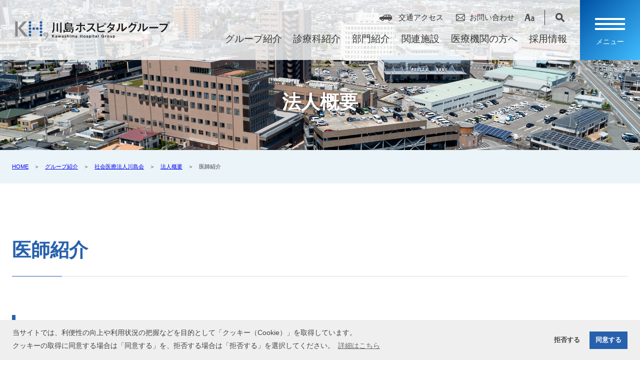

--- FILE ---
content_type: text/html; charset=UTF-8
request_url: https://khg.or.jp/about/doctors.html
body_size: 13855
content:
<!DOCTYPE html>
<html dir="ltr" lang="ja" prefix="og: https://ogp.me/ns#" >
<head>
	<!-- Google tag (gtag.js) -->
	<script async src="https://www.googletagmanager.com/gtag/js?id=G-WMGCZ0KRNT"></script>
	<script>
		window.dataLayer = window.dataLayer || [];
		function gtag(){dataLayer.push(arguments);}
		gtag('js', new Date());
		gtag('config', 'G-WMGCZ0KRNT');
	</script>
	<meta name="msvalidate.01" content="ED016E0B4BDC728509858419CCA122BB" />
	<meta charset="utf-8">
	<meta http-equiv="X-UA-Compatible" content="IE=edge">
	<meta name="viewport" content="width=device-width,initial-scale=1.0,minimum-scale=1.0,maximum-scale=4.0">
	<title>医師紹介 ｜ 法人概要 ｜ 川島ホスピタルグループ - 社会医療法人川島会 川島病院</title>
<meta name="description" content="社会医療法人川島会川島ホスピタルグループ（川島病院）のホームページです。診療科目や診療時間をご覧いただけます。徳島で働く看護師、看護助手、介護福祉士を募集中です。透析では血液透析、血液透析濾過、在宅血液透析、腹膜透析という、現時点においてわが国で施行されているすべての透析療法を提供しています。">	<meta name="robots" content="max-image-preview:none" />
	<!--<link rel="canonical" href="https://khg.or.jp/" />-->
	<meta property="og:locale" content="ja_jp" />
	<meta property="og:site_name" content="川島ホスピタルグループ - 社会医療法人川島会 川島病院" />
	<meta property="og:type" content="article" />
	<meta property="og:title" content="医師紹介 ｜ 法人概要 ｜ 川島ホスピタルグループ - 社会医療法人川島会 川島病院" />
<meta property="og:description" content="社会医療法人川島会川島ホスピタルグループ（川島病院）のホームページです。診療科目や診療時間をご覧いただけます。徳島で働く看護師、看護助手、介護福祉士を募集中です。透析では血液透析、血液透析濾過、在宅血液透析、腹膜透析という、現時点においてわが国で施行されているすべての透析療法を提供しています。">	<!--<meta property="og:url" content="https://khg.or.jp/" />-->
	<meta property="og:image" content="/images/head/og-image.png" />
	<meta property="og:image:secure_url" content="/images/head/og-image.png" />
	<meta property="og:image:width" content="640" />
	<meta property="og:image:height" content="640" />
	<meta name="twitter:card" content="summary_large_image" />
	<meta name="twitter:title" content="医師紹介 ｜ 法人概要 ｜ 川島ホスピタルグループ - 社会医療法人川島会 川島病院" />
<meta name="twitter:description" content="社会医療法人川島会川島ホスピタルグループ（川島病院）のホームページです。診療科目や診療時間をご覧いただけます。徳島で働く看護師、看護助手、介護福祉士を募集中です。透析では血液透析、血液透析濾過、在宅血液透析、腹膜透析という、現時点においてわが国で施行されているすべての透析療法を提供しています。">	<!--<meta name="twitter:url" content="https://khg.or.jp/" />-->
	<meta name="twitter:domain" content="khg.or.jp" />
	<meta property="og:image:secure_url" content="/images/head/og-image.png" />
	<meta name="msapplication-tap-highlight" content="no">
	<meta name="format-detection" content="telephone=no, address=no, email=no">
	<link rel="stylesheet" href="/css/common.css?20251126">
	<link rel="stylesheet" href="/css/menu-new.css?20240702">
	<link rel="stylesheet" href="/css/new.css?20251126">
	<link rel="stylesheet" href="/css/renewal.css?202508012">
			<link rel="stylesheet" href="/css/sp.css?ver=202510">
	<link rel="stylesheet" href="/css/search.css?ver=20240702">
	<script src="/js/jquery-3.6.0.min.js"></script>
		<link rel="apple-touch-icon" sizes="180x180" href="/images/head/apple-touch-icon.png">
	<link rel="icon" type="image/png" sizes="32x32" href="/images/head/favicon-32x32.png">
	<link rel="icon" type="image/png" sizes="16x16" href="/images/head/favicon-16x16.png">
	<link rel="manifest" href="/images/head/site.webmanifest">
	<link rel="mask-icon" href="/images/head/safari-pinned-tab.svg" color="#0081ff">
	<meta name="msapplication-TileColor" content="#0081ff">
	<meta name="theme-color" content="#ffffff">
	</head>
<body>
		<div id="wrapper">
		<header id="header" class="new-header">
			<div id="header-logo">
				<a href="/"><img src="/images/new/common/header-logo-20190620.svg" alt="川島ホスピタルグループ - 社会医療法人川島会 川島病院"></a>			</div>
			<div id="header-menu">
				<ul id="header-sub-menu">
					<li><a href="/facilities/hospital/map.html">交通アクセス</a></li>
					<li><a href="https://ssl.form-mailer.jp/fms/48dbaf45221375" target="_blank">お問い合わせ</a></li>
					<li class="font">
						<p></p>
						<div class="header__select">
							<div id="font-size"></div>
						</div>
					</li>
					<li class="search-space">
						<div class="search-btn"></div>
						<div class="search">
							<gcse:searchbox-only></gcse:searchbox-only>
						</div>
					</li>
				</ul>
				<nav>
					<ul id="global-menu">
						<li class="menu menu2">
							<a href="/group/">グループ紹介</a>
							<ul class="sc">
								<li><a href="/group/idea.html">理念・基本方針・ロゴマークの意味</a></li>
								<li><a href="/group/history.html">沿革</a></li>
								<li><a href="/about/doctors.html">医師紹介</a></li>
								<li>
																			<a href='/data/medical_information/17648254305691.pdf' target='_blank' alt='川島会 外来診療時間表'>外来診療時間表</a>																	</li>
								<li>
																			<a href='/data/dialysis/17592820547689.pdf' target='_blank' alt='透析時間表'>透析時間表</a>																	</li>
							</ul>
						</li>
						<li class="menu menu7">
							<a href="/medical/">診療科紹介</a>
							<ul class="sc">
								<li><a href="/medical/kidneymed.html">腎臓内科・外科</a></li>
								<li><a href="/medical/diabete/">糖尿病内科</a></li>
								<li><a href="/medical/cardioinmed.html">循環器内科</a></li>
								<li><a href="/medical/cardiovascular.html">循環器外科</a></li>
								<li><a href="/medical/urology.html">泌尿器科</a></li>
								<li><a href="/medical/intermed.html">内科・血液内科</a></li>
								<li><a href="/medical/dermatology.html">皮膚科</a></li>
								<li><a href="/medical/gastro.html">消化器内科</a></li>
								<li><a href="/medical/neurosurgery.html">脳神経外科</a></li>
								<li><a href="/medical/radiation.html">放射線科</a></li>
								<li><a href="/medical/dentistry.html">歯科、歯科口腔外科</a></li>

							</ul>
						</li>
						<li class="menu menu3">
							<a href="/department/">部門紹介</a>
							<ul class="sc">
								<li><a href="/department/nursing.html">看護部</a></li>
								<li><a href="/department/pharmacy/">薬剤部</a></li>
								<li><a href="/department/inspect.html">生理検査技術科・検体検査技術科</a></li>
								<li><a href="/department/xrayroom/">放射線技術科</a></li>
								<li><a href="/department/nutri_mng.html">栄養管理科</a></li>
								<li><a href="/department/secretarial-office.html">医師事務支援科</a></li>
								<li><a href="/department/rehabili/">リハビリテーション技術科</a></li>
								<li><a href="/department/clineng/">臨床工学部</a></li>
								<li><a href="/department/medical-support.html">医療支援課</a></li>
								<li><a href="/department/visitingcare.html">訪問看護室</a></li>
								<li><a href="/department/intreg.html">地域連携室</a></li>
								<li><a href="/department/diagimg.html">画像診断センター</a></li>
							</ul>
						</li>
						<li class="menu menu4">
							<a href="/related/">関連施設</a>
							<ul class="sc">
								<li><a href="/facilities/hospital/">川島病院</a></li>
								<li><a href="/facilities/touseki-clinic/">川島透析クリニック</a></li>
								<li><a href="/facilities/kamojima-clinic/">鴨島川島クリニック</a></li>
								<li><a href="/facilities/naruto-clinic/">鳴門川島クリニック</a></li>
								<li><a href="/facilities/wakimachi-clinic/">脇町川島クリニック</a></li>
								<li><a href="/facilities/anan-clinic/">阿南川島クリニック</a></li>
								<li><a href="/facilities/aizumi-clinic/">藍住川島クリニック</a></li>
								<li><a href="/facilities/silver-heights-asuka/">シルバーハイツ飛鳥</a></li>
								<li><a href="https://www.sakura-sakura.or.jp/" target="_blank">さくら診療所</a></li>
							</ul>
						</li>
						<li class="menu menu5">
							<a href="/institution">医療機関の方へ</a>
							<ul class="sc">
								<li><a href="/department/intreg.html">地域連携室</a></li>
								<li><a href="/touseki/emergedial.html">臨時透析</a></li>
								<li><a href="/training/jsda.html">JSDA認定アクセス教育研修医療機関</a></li>
								<li><a href="/department/diagimg.html">画像診断センター</a></li>
								<li><a href="/pdf/rinji-20220915.pdf" target="_blank"><svg xmlns="http://www.w3.org/2000/svg" viewBox="0 0 640 640" class="pdf"><!--!Font Awesome Free v7.0.1 by @fontawesome - https://fontawesome.com License - https://fontawesome.com/license/free Copyright 2025 Fonticons, Inc.--><path fill="#ff5c5c" d="M128 64C92.7 64 64 92.7 64 128L64 512C64 547.3 92.7 576 128 576L208 576L208 464C208 428.7 236.7 400 272 400L448 400L448 234.5C448 217.5 441.3 201.2 429.3 189.2L322.7 82.7C310.7 70.7 294.5 64 277.5 64L128 64zM389.5 240L296 240C282.7 240 272 229.3 272 216L272 122.5L389.5 240zM272 444C261 444 252 453 252 464L252 592C252 603 261 612 272 612C283 612 292 603 292 592L292 564L304 564C337.1 564 364 537.1 364 504C364 470.9 337.1 444 304 444L272 444zM304 524L292 524L292 484L304 484C315 484 324 493 324 504C324 515 315 524 304 524zM400 444C389 444 380 453 380 464L380 592C380 603 389 612 400 612L432 612C460.7 612 484 588.7 484 560L484 496C484 467.3 460.7 444 432 444L400 444zM420 572L420 484L432 484C438.6 484 444 489.4 444 496L444 560C444 566.6 438.6 572 432 572L420 572zM508 464L508 592C508 603 517 612 528 612C539 612 548 603 548 592L548 548L576 548C587 548 596 539 596 528C596 517 587 508 576 508L548 508L548 484L576 484C587 484 596 475 596 464C596 453 587 444 576 444L528 444C517 444 508 453 508 464z"/></svg>臨時透析依頼用紙</a></li>
								<li><a href="/training/medcongress.html">JSPD認定CAPD指導看護師</a></li>
								<li><a href="/about/bizmeeting.html">営業活動に関する面会について</a></li>
							</ul>
						</li>
						<li class="menu menu6">
							<a href="/recruit/">採用情報</a>
						</li>
						<span id="slide-line" class="current-item"></span>
					</ul>
				</nav>
			</div>
			<div id="nav_toggle">
				<div>
					<span></span>
					<span></span>
					<span></span>
				</div>
			</div>
			<div id="btn-nav">
				<ul>
					<li><a href="/">HOME</a></li>
					<li>
						<a href="/group/" class="in">グループ紹介</a>
						<span class="open"></span>
						<ul class="global-nav-drop">
							
							<li><a href="/group/greeting.html">会長挨拶</a></li>
							<li><a href="/group/idea.html">理念・基本方針・ロゴマークの意味</a></li>
							<li><a href="/group/history.html">沿革</a></li>
							<li><a href="/group/clinical-research.html">公開しなければならない臨床研究</a></li>						</ul>
					</li>
					<li>
						<a href="/about/" class="in">法人概要</a>
						<span class="open"></span>
						<ul class="global-nav-drop">
							
							<li><a href="/about/greeting.html">理事長挨拶</a></li>
							<li><a href="/about/hright.html">患者の権利と責務</a></li>
							<li><a href="/about/actionplan.html">行動計画</a></li>
							<li><a href="/about/medi_stat.html">診療統計</a></li>
							<li><a href="/about/doctors.html">医師紹介</a></li>
							<li><a href="/about/profile.html">プロフィール・施設認定・厚生労働大臣が定める掲示事項等</a></li>
							<li><a href="/about/privpolicy.html">個人情報保護基本方針</a></li>
							<li><a href="/about/usepurpose.html">個人情報の利用目的</a></li>
							<li><a href="/about/informed.html">患者さんへの説明と同意について</a></li>
							<li><a href="/about/guidelines.html">医療安全管理指針</a></li>
							<li><a href="/about/abuse-policy.html">川島会における迷惑行為に対する方針</a></li>
							<li><a href="/about/bizmeeting.html">営業活動に関する面会について</a></li>
							<li><a href="/recruit/">採用情報</a></li>						</ul>
					</li>
					<li>
						<a href="/facilities/" class="in">施設紹介</a>
						<span class="open"></span>
						<ul class="global-nav-drop">
							
							<li><a href="/facilities/hospital/">川島病院</a></li>
							<li><a href="/facilities/touseki-clinic/">川島透析クリニック</a></li>
							<li><a href="/facilities/kamojima-clinic/">鴨島川島クリニック</a></li>
							<li><a href="/facilities/naruto-clinic/">鳴門川島クリニック</a></li>
							<li><a href="/facilities/wakimachi-clinic/">脇町川島クリニック</a></li>
							<li><a href="/facilities/anan-clinic/">阿南川島クリニック</a></li>
							<li><a href="/facilities/aizumi-clinic/">藍住川島クリニック</a></li>
							<li><a href="/facilities/silver-heights-asuka/">シルバーハイツ飛鳥</a></li>						</ul>
					</li>
					<li>
						<a href="/facilities/" class="in">診療案内</a>
						<span class="open"></span>
						<ul class="global-nav-drop">
							<li>
																	<a href='/data/medical_information/17648254305691.pdf' target='_blank' alt='川島会 外来診療時間表'>外来診療時間表</a>															</li>
							<li>
																	<a href='/data/dialysis/17592820547689.pdf' target='_blank' alt='透析時間表'>透析時間表</a>															</li>
						</ul>
					</li>
					<li>
						<a href="/medical/" class="in">診療科紹介</a>
						<span class="open"></span>
						<ul class="global-nav-drop">
							
					<li><a href="/medical/kidneymed.html">腎臓内科・外科</a></li>
					<li><a href="/medical/diabete/">糖尿病内科</a></li>
					<li><a href="/medical/cardioinmed.html">循環器内科</a></li>
					<li><a href="/medical/cardiovascular.html">循環器外科</a></li>
					<li><a href="/medical/urology.html">泌尿器科</a></li>
					<li><a href="/medical/intermed.html">内科・血液内科</a></li>
					<li><a href="/medical/dermatology.html">皮膚科</a></li>
					<li><a href="/medical/gastro.html">消化器内科</a></li>
					<li><a href="/medical/neurosurgery.html">脳神経外科</a></li>
					<li><a href="/medical/radiation.html">放射線科</a></li>
					<li><a href="/medical/dentistry.html">歯科、歯科口腔外科</a></li>						</ul>
					</li>
					<li>
						<a href="/department/" class="in">部門紹介</a>
						<span class="open"></span>
						<ul class="global-nav-drop">
							
					<li><a href="/department/nursing.html">看護部</a></li>
					<li><a href="/department/pharmacy/">薬剤部</a></li>
					<li><a href="/department/inspect.html">生理検査技術科・検体検査技術科</a></li>
					<li><a href="/department/xrayroom/">放射線技術科</a></li>
					<li><a href="/department/nutri_mng.html">栄養管理科</a></li>
					<li><a href="/department/secretarial-office.html">医師事務支援科</a></li>
					<li><a href="/department/rehabili/">リハビリテーション技術科</a></li>
					<li><a href="/department/clineng/">臨床工学部</a></li>
					<li><a href="/department/medical-support.html">医療支援課</a></li>
					<li><a href="/department/visitingcare.html">訪問看護室</a></li>
					<li><a href="/department/intreg.html">地域連携室</a></li>
					<li><a href="/department/diagimg.html">画像診断センター</a></li>						</ul>
					</li>
					<li>
						<a href="/touseki/" class="in">透析診療</a>
						<span class="open"></span>
						<ul class="global-nav-drop">
							
							<li><a href="/touseki/about.html">透析について</a></li>
							<li>
																	<a href='/data/dialysis/17592820547689.pdf' target='_blank' alt='透析時間表'>透析時間表</a>															</li>
							<li><a href="/department/clineng/bp_genri.html">血液透析</a></li>
							<li><a href="/touseki/peridialysis.html">腹膜透析</a></li>
							<li><a href="/medical/kidneymed.html">腎臓内科・外科</a></li>
							<li><a href="/touseki/tokupdnet.html">徳島ＰＤ（腹膜透析）ネットワーク</a></li>
							<li><a href="/touseki/simplepd.html">シンプルＰＤ</a></li>
							<li><a href="/touseki/dialysis.html">透析室について</a></li>
							<li><a href="/touseki/emergedial.html">臨時透析</a></li>						</ul>
					</li>
					<li>
						<a href="/efforts/" class="in">川島会の取り組み</a>
						<span class="open"></span>
						<ul class="global-nav-drop">
							
							<li><a href="/about/abuse-policy.html">川島会における迷惑行為に対する方針</a></li>
							<li><a href="/efforts/pr.html">刊行物</a></li>
							<li><a href="/efforts/spec_hcheck.html">特定健康診査</a></li>
							<li><a href="/about/actionplan.html">行動計画</a></li>
							<li><a href="/efforts/clintrial.html">治験</a></li>
							<li><a href="/department/nutri_mng.html">栄養相談</a></li>
							<li><a href="/efforts/acp/">ACP</a></li>
							<li><a href="/group/clinical-research.html">公開しなければならない臨床研究</a></li>
							<li><a href="/efforts/infection.html">川島病院での感染症患者受け入れ体制</a></li>
							<li><a href="/efforts/dock/">がん・人間ドック</a></li>
							<li><a href="/efforts/student-loan.html">修学資金貸与</a></li>						</ul>
					</li>
					<li>
						<a href="/training/" class="in">研修機関</a>
						<span class="open"></span>
						<ul class="global-nav-drop">
							
							<li><a href="/training/jsda.html">JSDA認定アクセス教育研修医療機関</a></li>
							<li><a href="/training/medcongress.html">JSPD認定CAPD指導看護師</a></li>						</ul>
					</li>
					<li><a href="/institution/">医療機関の方へ</a></li>
					<li><a href="/touseki/emergedial.html">臨時透析</a></li>
					<li><a href="/news/">お知らせ</a></li>
					<li><a href="/facilities/hospital/map.html">交通アクセス</a></li>
					<li><a href="https://ssl.form-mailer.jp/fms/48dbaf45221375" target="_blank">お問い合わせ</a></li>
					<li><a href="/blog/">スタッフブログ</a></li>
				</ul>
			</div>
		</header>

			<h2 id="page-head">法人概要</h2>
			<div id="pan-list"><p><a href="/">HOME</a>　＞　<a href="/group/">グループ紹介</a>　＞　<a href="../group/#kawashimakai">社会医療法人川島会</a>　＞　<a href="/about/">法人概要</a>　＞　医師紹介</p></div>
			<div id="contents">
				<h1 id="page-title">医師紹介</h1>
				
									<h2 class="contents-title">川島病院</h2>
																									<div class="staff-detail" id="13502723791994">
								<h3 class="staff-detail-title">川島　周</h3>
								<dl class="staff-detail-list">
																			<dt>役職</dt>
										<dd>川島ホスピタルグループ会長(内科)<br />
徳島県医師会顧問<br />
徳島大学臨床教授<br />
徳島県赤十字有功会副会長<br />
日本赤十字社理事<br />
徳島商工会議所会頭</dd>
																												<dt>所属学会・資格</dt>
										<dd>日本内科学会認定医<br />
日本透析医学会専門医</dd>
																												<dt>専門</dt>
										<dd>腎臓病学、腎不全の病態と治療</dd>
									                                    																												<dt>出身大学</dt>
										<dd>京都府立医科大学　昭和46年</dd>
																 </div>
																				<div class="staff-detail" id="13500457251891">
								<h3 class="staff-detail-title">水口　潤</h3>
								<dl class="staff-detail-list">
																			<dt>役職</dt>
										<dd>川島会理事長(腎臓内科)<br />
日本腹膜透析医学会理事長<br />
日本血液透析濾過医学会理事<br />
日本透析アクセス医学会副理事長<br />
日本臨床腎移植学会監事<br />
日本腎・血液浄化AI学会顧問<br />
日本VAIVT医学会評議員<br />
日本ハイパフォーマンス・メンブレン研究会理事長<br />
腎臓病臨床経済協議会理事<br />
腎臓病SDM推進協会幹事<br />
四国透析療法研究会監事<br />
徳島大学医学部腎臓内科臨床教授<br />
とくしま移植医療推進財団理事<br />
徳島県透析医会会長<br />
徳島透析療法研究会顧問<br />
日本腎栄養代謝研究会顧問<br />
日本透析医学会名誉会員<br />
日本腎・血液浄化AI学会監事<br />
日本腎不全合併症医学会名誉会員<br />
</dd>
																												<dt>所属学会・資格</dt>
										<dd>日本内科学会認定医<br />
日本腎臓学会認定指導医・専門医<br />
日本透析医学会指導医・認定専門医<br />
日本臨床腎移植学会腎移植認定医<br />
日本移植学会移植認定医<br />
日本泌尿器科学会<br />
</dd>
																												<dt>専門</dt>
										<dd>腎不全の病態と治療、血液浄化療法、シャント血管外科、腎移植</dd>
									                                                                            <dt>担当診療科</dt>
                                        <dd>
                                                                                            <div class="charge-link"><a href="https://khg.or.jp/medical/kidneymed.html" target="_blank">腎臓内科</a></div>
                                                                                                                                                                            </dd>
                                    																												<dt>出身大学</dt>
										<dd>鹿児島大学　昭和52年</dd>
																 </div>
																				<div class="staff-detail" id="13500453425196">
								<h3 class="staff-detail-title">西内　健</h3>
								<dl class="staff-detail-list">
																			<dt>役職</dt>
										<dd>川島病院 院長(循環器内科)<br />
日本循環器学会四国支部功労会員<br />
日本心臓リハビリテーション学会四国支部評議員<br />
社会福祉法人飛鳥理事長</dd>
																												<dt>所属学会・資格</dt>
										<dd>日本内科学会認定医<br />
日本循環器学会専門医<br />
日本高血圧学会専門医・指導医<br />
心臓病学会<br />
心血管インターベーション学会</dd>
																												<dt>専門</dt>
										<dd>循環器</dd>
									                                                                            <dt>担当診療科</dt>
                                        <dd>
                                                                                            <div class="charge-link"><a href="https://khg.or.jp/medical/cardioinmed.html" target="_blank">循環器内科</a></div>
                                                                                                                                                                            </dd>
                                    																												<dt>出身大学</dt>
										<dd>徳島大学　昭和53年</dd>
																 </div>
																				<div class="staff-detail" id="17459933220707">
								<h3 class="staff-detail-title">武本　佳昭</h3>
								<dl class="staff-detail-list">
																			<dt>役職</dt>
										<dd>川島病院副院長<br />
日本ハイパフォーマンス・メンブレン研究会理事	<br />
日本血液透析濾過医学会理事		<br />
腎不全研究会世話人		<br />
日本透析アクセス医学会監事		<br />
日本腹膜透析医学会監事<br />
大阪腎臓バンク評議員会会長<br />
日本腎代替療法推進協会理事<br />
日本臨床工学技士会理事<br />
日本I-HDF研究会世話人<br />
International Society for Blood Purification Council<br />
特定非営利活動法人　いつでもどこでも血液浄化インターナショナル理事</dd>
																												<dt>所属学会・資格</dt>
										<dd>日本泌尿器科学会専門医<br />
日本泌尿器科学会指導医<br />
日本透析医学会認定医<br />
日本透析医学会指導医<br />
日本透析アクセス医学会　VA血管内治療認定医<br />
日本腹膜透析医学会認定医</dd>
																		                                                                            <dt>担当診療科</dt>
                                        <dd>
                                                                                            <div class="charge-link"><a href="https://khg.or.jp/medical/urology.html" target="_blank">泌尿器科（人工透析）</a></div>
                                                                                                                                                                            </dd>
                                    																												<dt>出身大学</dt>
										<dd>大阪市立大学　昭和60年</dd>
																 </div>
																				<div class="staff-detail" id="1459765883128">
								<h3 class="staff-detail-title">本藤　秀樹</h3>
								<dl class="staff-detail-list">
																			<dt>役職</dt>
										<dd>川島病院副院長(脳神経外科)<br />
脳神経外科部長<br />
徳島県医師会常任理事<br />
徳島県立中央病院顧問<br />
徳島治験ネットワーク機構理事</dd>
																												<dt>所属学会・資格</dt>
										<dd>日本脳神経外科学会専門医<br />
日本脳神経外科ｺﾝｸﾞﾚｽ<br />
日本脳卒中学会専門医<br />
日本脳卒中外科学会<br />
日本脳神経超音波学会<br />
日本脳神経血管内治療学会</dd>
																												<dt>専門</dt>
										<dd>脳神経外科</dd>
									                                                                            <dt>担当診療科</dt>
                                        <dd>
                                                                                            <div class="charge-link"><a href="https://khg.or.jp/medical/neurosurgery.html" target="_blank">脳神経外科</a></div>
                                                                                                                                                                            </dd>
                                    																												<dt>出身大学</dt>
										<dd>徳島大学　昭和50年</dd>
																 </div>
																				<div class="staff-detail" id="1350289561608">
								<h3 class="staff-detail-title">西谷　真明</h3>
								<dl class="staff-detail-list">
																			<dt>役職</dt>
										<dd>川島病院副院長(泌尿器科)<br />
徳島市医師会前立腺がん検診委員会委員長</dd>
																												<dt>所属学会・資格</dt>
										<dd>日本泌尿器学会指導医・専門医<br />
日本透析医学会専門医</dd>
																												<dt>専門</dt>
										<dd>排尿機能障害、泌尿器癌</dd>
									                                                                            <dt>担当診療科</dt>
                                        <dd>
                                                                                            <div class="charge-link"><a href="https://khg.or.jp/medical/urology.html" target="_blank">泌尿器科</a></div>
                                                                                                                                                                            </dd>
                                    																												<dt>出身大学</dt>
										<dd>徳島大学　平成2年</dd>
																 </div>
																				<div class="staff-detail" id="14913715413259">
								<h3 class="staff-detail-title">岡田　一義</h3>
								<dl class="staff-detail-list">
																			<dt>役職</dt>
										<dd>川島会血液浄化管理センター長(腎臓内科)<br />
腎臓内科主任部長<br />
日本腎不全合併症医学会理事<br />
日本透析医学会名誉会員<br />
日本腹膜透析医学会評議員<br />
日本腎臓学会功労会員<br />
日本高齢者腎不全研究会代表世話人<br />
じんぞう病治療研究会代表世話人<br />
日本腎栄養代謝研究会顧問</dd>
																												<dt>所属学会・資格</dt>
										<dd>日本内科学会総合内科専門医<br />
日本腎臓学会専門医・指導医<br />
日本透析医学会専門医・指導医<br />
日本血液透析濾過医学会<br />
日本アフェレシス学会<br />
日本医工学治療学会<br />
International Society of Nephrology<br />
American Society of Nephrology<br />
European Dialysis Transplantation Association</dd>
																												<dt>専門</dt>
										<dd>高血圧・糖尿病・慢性腎臓病の診断と治療<br />
血液浄化療法</dd>
									                                                                            <dt>担当診療科</dt>
                                        <dd>
                                                                                            <div class="charge-link"><a href="https://khg.or.jp/medical/kidneymed.html" target="_blank">腎臓内科</a></div>
                                                                                                                                                                            </dd>
                                    																												<dt>出身大学</dt>
										<dd>日本大学　昭和58年</dd>
																 </div>
																				<div class="staff-detail" id="15979027853571">
								<h3 class="staff-detail-title">土井　俊夫</h3>
								<dl class="staff-detail-list">
																			<dt>役職</dt>
										<dd>腎センター長<br />
国立大学法人徳島大学名誉教授<br />
財団法人生産開発科学研究所学術顧問<br />
日本内科学会功労会員<br />
日本腎臓学会名誉会員<br />
日本血液生物医学会名誉会員<br />
<br />
</dd>
																												<dt>所属学会・資格</dt>
										<dd>日本内科学会認定内科医<br />
日本腎臓学会腎臓認定専門医<br />
日本腎臓学会認定指導医</dd>
																												<dt>専門</dt>
										<dd>腎臓病学</dd>
									                                                                            <dt>担当診療科</dt>
                                        <dd>
                                                                                            <div class="charge-link"><a href="https://khg.or.jp/medical/kidneymed.html" target="_blank">腎臓内科</a></div>
                                                                                                                                                                            </dd>
                                    																												<dt>出身大学</dt>
										<dd>神戸大学　昭和52年度</dd>
																 </div>
																				<div class="staff-detail" id="15862262788889">
								<h3 class="staff-detail-title">篠原　正幸</h3>
								<dl class="staff-detail-list">
																			<dt>役職</dt>
										<dd>統括診療部長</dd>
																												<dt>所属学会・資格</dt>
										<dd>日本内科学会総合内科専門医<br />
日本血液学会認定血液専門医・指導医<br />
日本感染症学会 ICD<br />
日本医師会認定産業医</dd>
																												<dt>専門</dt>
										<dd>血液疾患の診断・治療</dd>
									                                                                            <dt>担当診療科</dt>
                                        <dd>
                                                                                            <div class="charge-link"><a href="https://khg.or.jp/medical/intermed.html" target="_blank">内科</a></div>
                                                                                                                                                                            </dd>
                                    																												<dt>出身大学</dt>
										<dd>徳島大学　昭和59年</dd>
																 </div>
																				<div class="staff-detail" id="13502886957197">
								<h3 class="staff-detail-title">木村　建彦</h3>
								<dl class="staff-detail-list">
																			<dt>役職</dt>
										<dd>診療部長(内科)</dd>
																												<dt>所属学会・資格</dt>
										<dd>日本内科学会認定医<br />
日本循環器学会専門医<br />
</dd>
																												<dt>専門</dt>
										<dd>内科</dd>
									                                                                            <dt>担当診療科</dt>
                                        <dd>
                                                                                            <div class="charge-link"><a href="https://khg.or.jp/medical/intermed.html" target="_blank">内科</a></div>
                                                                                                                                                                            </dd>
                                    																												<dt>出身大学</dt>
										<dd>徳島大学　平成元年</dd>
																 </div>
																				<div class="staff-detail" id="1350289416523">
								<h3 class="staff-detail-title">野間　喜彦</h3>
								<dl class="staff-detail-list">
																			<dt>役職</dt>
										<dd>診療部長(糖尿病内科)<br />
日本糖尿病対策推進会議徳島県担当委員(日本糖尿病学会担当委員、徳島県医師会担当委員)<br />
徳島県医師会糖尿病対策委員会委員長<br />
JADEC徳島(徳島県糖尿病協会)理事<br />
日本糖尿病学会功労学術評議員<br />
徳島県保険者協議会顧問<br />
徳島大学臨床教授</dd>
																												<dt>所属学会・資格</dt>
										<dd>日本内科学会認定内科医<br />
日本糖尿病学会専門医・研修指導医<br />
内分泌代謝･糖尿病内科領域 専門研修暫定指導医<br />
日本臨床検査医学会・日本専門医機構認定臨床検査専門医</dd>
																												<dt>専門</dt>
										<dd>糖尿病診療全般</dd>
									                                                                            <dt>担当診療科</dt>
                                        <dd>
                                                                                            <div class="charge-link"><a href="https://khg.or.jp/medical/diabete/" target="_blank">糖尿病内科</a></div>
                                                                                                                                                                            </dd>
                                    																												<dt>出身大学</dt>
										<dd>山口大学　昭和56年</dd>
																 </div>
																				<div class="staff-detail" id="16803143101158">
								<h3 class="staff-detail-title">金山　博臣</h3>
								<dl class="staff-detail-list">
																			<dt>役職</dt>
										<dd>泌尿器科主任部長<br />
徳島大学名誉教授</dd>
																												<dt>所属学会・資格</dt>
										<dd>日本泌尿器科学会専門医・指導医<br />
日本透析医学会専門医・指導医<br />
日本内視鏡外科学会<br />
日本癌治療学会<br />
日本泌尿器内視鏡・ロボティクス学会<br />
日本内視鏡外科学会技術認定医<br />
泌尿器腹腔鏡技術認定医<br />
泌尿器ロボット支援手術プロクター認定医<br />
(副腎・腎(尿管)、膀胱・前立腺)</dd>
																												<dt>専門</dt>
										<dd>泌尿器科、泌尿器科悪性腫瘍、腹腔鏡手術、ロボット支援手術</dd>
									                                                                            <dt>担当診療科</dt>
                                        <dd>
                                                                                            <div class="charge-link"><a href="https://khg.or.jp/medical/urology.html" target="_blank">泌尿器科</a></div>
                                                                                                                                                                            </dd>
                                    																												<dt>出身大学</dt>
										<dd>徳島大学　昭和57年</dd>
																 </div>
																				<div class="staff-detail" id="16803144123161">
								<h3 class="staff-detail-title">安倍　正博</h3>
								<dl class="staff-detail-list">
																			<dt>役職</dt>
										<dd>血液内科主任部長<br />
徳島大学名誉教授</dd>
																												<dt>所属学会・資格</dt>
										<dd>国際骨髄腫学会(International Myeloma Society) アジア・オーストラリア代表地区代表理事<br />
日本骨髄腫学会 前理事長・名誉会員<br />
日本骨髄腫患者の会 顧問医師<br />
日本血液学会血液専門医・指導医<br />
日本内科学会認定医<br />
日本老年学会</dd>
																												<dt>専門</dt>
										<dd>内科、血液内科</dd>
									                                                                            <dt>担当診療科</dt>
                                        <dd>
                                                                                            <div class="charge-link"><a href="https://khg.or.jp/medical/intermed.html" target="_blank">内科</a></div>
                                                                                                                                                                            </dd>
                                    																												<dt>出身大学</dt>
										<dd>徳島大学　昭和59年</dd>
																 </div>
																				<div class="staff-detail" id="13502887738227">
								<h3 class="staff-detail-title">日下　まき</h3>
								<dl class="staff-detail-list">
																			<dt>役職</dt>
										<dd>放射線科部長</dd>
																												<dt>所属学会・資格</dt>
										<dd>日本専門医機構放射線科専門医<br />
日本医学放射線学会放射線診断専門医</dd>
																												<dt>専門</dt>
										<dd>放射線画像診断学</dd>
									                                                                            <dt>担当診療科</dt>
                                        <dd>
                                                                                            <div class="charge-link"><a href="https://khg.or.jp/medical/radiation.html" target="_blank">放射線科</a></div>
                                                                                                                                                                            </dd>
                                    																												<dt>出身大学</dt>
										<dd>徳島大学　平成元年</dd>
																 </div>
																				<div class="staff-detail" id="13502889627552">
								<h3 class="staff-detail-title">小松　まち子</h3>
								<dl class="staff-detail-list">
																			<dt>役職</dt>
										<dd>糖尿病内科部長<br />
徳島市医師会糖尿病対策委員会委員</dd>
																												<dt>所属学会・資格</dt>
										<dd>日本内科学会認定医<br />
日本糖尿病学会専門医・研修指導医<br />
日本内分泌学会専門医<br />
内分泌代謝・糖尿病内科領域 専門研修指導医<br />
日本医師会認定産業医<br />
日本医師会認定健康スポーツ医<br />
日本人間ドック学会人間ドック健診情報管理指導士</dd>
																												<dt>専門</dt>
										<dd>糖尿病</dd>
									                                                                            <dt>担当診療科</dt>
                                        <dd>
                                                                                            <div class="charge-link"><a href="https://khg.or.jp/medical/diabete/" target="_blank">糖尿病内科</a></div>
                                                                                                                                                                            </dd>
                                    																												<dt>出身大学</dt>
										<dd>徳島大学　昭和53年</dd>
																 </div>
																				<div class="staff-detail" id="13500459317257">
								<h3 class="staff-detail-title">宮　恵子</h3>
								<dl class="staff-detail-list">
																			<dt>役職</dt>
										<dd>内科部長<br />
徳島市医師会女性医師プロジェクト委員</dd>
																												<dt>所属学会・資格</dt>
										<dd>日本内科学会総合内科専門医<br />
内分泌代謝・糖尿病内科領域 専門研修指導医<br />
日本内分泌学会指導医・専門医<br />
日本消化器病学会専門医<br />
日本糖尿病学会専門医・研修指導医<br />
日本甲状腺学会専門医<br />
日本医師会認定産業医</dd>
																												<dt>専門</dt>
										<dd>糖尿病、内分泌</dd>
									                                                                            <dt>担当診療科</dt>
                                        <dd>
                                                                                            <div class="charge-link"><a href="https://khg.or.jp/medical/intermed.html" target="_blank">内科</a></div>
                                                                                                                                                                            </dd>
                                    																												<dt>出身大学</dt>
										<dd>徳島大学　昭和54年</dd>
																 </div>
																				<div class="staff-detail" id="13502902511982">
								<h3 class="staff-detail-title">高森　信行</h3>
								<dl class="staff-detail-list">
																			<dt>役職</dt>
										<dd>循環器内科部長</dd>
																												<dt>所属学会・資格</dt>
										<dd>日本内科学会認定医<br />
日本循環器学会専門医<br />
日本心臓リハビリテーション学会認定心臓リハビリテーション指導士<br />
日本心血管インターベンション治療学会指導医・専門医<br />
日本不整脈心電学会</dd>
																												<dt>専門</dt>
										<dd>循環器</dd>
									                                                                            <dt>担当診療科</dt>
                                        <dd>
                                                                                            <div class="charge-link"><a href="https://khg.or.jp/medical/cardioinmed.html" target="_blank">循環器内科</a></div>
                                                                                                                                                                            </dd>
                                    																												<dt>出身大学</dt>
										<dd>徳島大学　平成4年</dd>
																 </div>
																				<div class="staff-detail" id="13502901238158">
								<h3 class="staff-detail-title">橋詰　俊二</h3>
								<dl class="staff-detail-list">
																			<dt>役職</dt>
										<dd>循環器内科部長</dd>
																												<dt>所属学会・資格</dt>
										<dd>日本内科学会専門医<br />
日本循環器学会専門医<br />
インフェクションコントロールドクター</dd>
																												<dt>専門</dt>
										<dd>循環器</dd>
									                                                                            <dt>担当診療科</dt>
                                        <dd>
                                                                                            <div class="charge-link"><a href="https://khg.or.jp/medical/cardioinmed.html" target="_blank">循環器内科</a></div>
                                                                                                                                                                            </dd>
                                    																												<dt>出身大学</dt>
										<dd>徳島大学　平成5年</dd>
																 </div>
																				<div class="staff-detail" id="13994524799571">
								<h3 class="staff-detail-title">曽根　佳世子</h3>
								<dl class="staff-detail-list">
																			<dt>役職</dt>
										<dd>内科部長</dd>
																												<dt>所属学会・資格</dt>
										<dd>日本消化器学会専門医<br />
日本医師会認定産業医<br />
日本内科学会認定医<br />
消化器内視鏡学会<br />
糖尿病学会<br />
</dd>
																												<dt>専門</dt>
										<dd>内科一般<br />
消化器内科</dd>
									                                                                            <dt>担当診療科</dt>
                                        <dd>
                                                                                            <div class="charge-link"><a href="https://khg.or.jp/medical/intermed.html" target="_blank">内科</a></div>
                                                                                                                                                                            </dd>
                                    																												<dt>出身大学</dt>
										<dd>徳島大学　昭和51年</dd>
																 </div>
																				<div class="staff-detail" id="1470715372568">
								<h3 class="staff-detail-title">岩瀬　俊</h3>
								<dl class="staff-detail-list">
																			<dt>役職</dt>
										<dd>循環器内科部長<br />
徳島大学医学部非常勤講師</dd>
																												<dt>所属学会・資格</dt>
										<dd>日本循環器学会専門医<br />
日本内科学会認定医<br />
日本心臓病学会<br />
日本心臓リハビリテーション学会<br />
日本心血管インターベンション治療学会</dd>
																												<dt>専門</dt>
										<dd>循環器</dd>
									                                                                            <dt>担当診療科</dt>
                                        <dd>
                                                                                            <div class="charge-link"><a href="https://khg.or.jp/medical/cardioinmed.html" target="_blank">循環器内科</a></div>
                                                                                                                                                                            </dd>
                                    																												<dt>出身大学</dt>
										<dd>高知医科大学　平成7年</dd>
																 </div>
																				<div class="staff-detail" id="15235862569235">
								<h3 class="staff-detail-title">城野　良三</h3>
								<dl class="staff-detail-list">
																			<dt>役職</dt>
										<dd>放射線科部長</dd>
																												<dt>所属学会・資格</dt>
										<dd>日本医学放射線学会専門医<br />
日本IVR学会専門医<br />
透析バスキュラーアクセスインターベンション治療医学会VAIVT認定専門医</dd>
																												<dt>専門</dt>
										<dd>IVR一般<br />
肝胆膵画像診断</dd>
									                                                                            <dt>担当診療科</dt>
                                        <dd>
                                                                                            <div class="charge-link"><a href="https://khg.or.jp/medical/radiation.html" target="_blank">放射線科</a></div>
                                                                                                                                                                            </dd>
                                    																												<dt>出身大学</dt>
										<dd>鹿児島大学　昭和53年</dd>
																 </div>
																				<div class="staff-detail" id="13647967125554">
								<h3 class="staff-detail-title">横田　成司</h3>
								<dl class="staff-detail-list">
																			<dt>役職</dt>
										<dd>泌尿器科部長</dd>
																												<dt>所属学会・資格</dt>
										<dd>日本泌尿器科学会指導医・専門医<br />
日本透析医学会専門医<br />
日本がん治療認定医機構がん治療認定医<br />
泌尿器腹腔鏡技術認定医</dd>
																												<dt>専門</dt>
										<dd>泌尿器科、腎不全外科</dd>
									                                                                            <dt>担当診療科</dt>
                                        <dd>
                                                                                            <div class="charge-link"><a href="https://khg.or.jp/medical/urology.html" target="_blank">泌尿器科</a></div>
                                                                                                                                                                            </dd>
                                    																												<dt>出身大学</dt>
										<dd>徳島大学　平成12年</dd>
																 </div>
																				<div class="staff-detail" id="15783567042098">
								<h3 class="staff-detail-title">割石　精一郎</h3>
								<dl class="staff-detail-list">
																			<dt>役職</dt>
										<dd>循環器外科部長</dd>
																												<dt>所属学会・資格</dt>
										<dd>心臓血管外科専門医・修練指導者<br />
日本外科学会外科認定医・専門医<br />
日本集中治療医学会集中治療専門医<br />
下肢静脈瘤血管内焼灼術実施医・指導医<br />
日本循環器学会</dd>
																												<dt>専門</dt>
										<dd>循環器外科</dd>
									                                                                            <dt>担当診療科</dt>
                                        <dd>
                                                                                            <div class="charge-link"><a href="https://khg.or.jp/medical/cardiovascular.html" target="_blank">循環器外科</a></div>
                                                                                                                                                                            </dd>
                                    																												<dt>出身大学</dt>
										<dd>高知医科大学　平成5年</dd>
																 </div>
																				<div class="staff-detail" id="15542570438238">
								<h3 class="staff-detail-title">西出　俊二郎</h3>
								<dl class="staff-detail-list">
																			<dt>役職</dt>
										<dd>麻酔科部長</dd>
																												<dt>所属学会・資格</dt>
										<dd>日本麻酔科学会<br />
麻酔科専門医</dd>
																												<dt>専門</dt>
										<dd>麻酔一般</dd>
									                                                                            <dt>担当診療科</dt>
                                        <dd>
                                                                                        <div class="charge-link">麻酔科</div>
                                                                                                                                                                            </dd>
                                    																												<dt>出身大学</dt>
										<dd>徳島大学　平成12年</dd>
																 </div>
																				<div class="staff-detail" id="13963265985936">
								<h3 class="staff-detail-title">金川　泰彦</h3>
								<dl class="staff-detail-list">
																			<dt>役職</dt>
										<dd>呼吸器内科部長</dd>
																												<dt>所属学会・資格</dt>
										<dd>日本内科学会総合内科専門医<br />
日本循環器学会専門医</dd>
																												<dt>専門</dt>
										<dd>呼吸器内科</dd>
									                                                                            <dt>担当診療科</dt>
                                        <dd>
                                                                                            <div class="charge-link"><a href="https://khg.or.jp/medical/intermed.html" target="_blank">内科</a></div>
                                                                                                                                                                            </dd>
                                    																												<dt>出身大学</dt>
										<dd>大阪医科大学 昭和62年</dd>
																 </div>
																				<div class="staff-detail" id="1597903806478">
								<h3 class="staff-detail-title">井内　貴彦</h3>
								<dl class="staff-detail-list">
																			<dt>役職</dt>
										<dd>内科部長</dd>
																												<dt>所属学会・資格</dt>
										<dd>日本内科学会<br />
日本循環器学会<br />
日本救急医学会<br />
日本高血圧学会</dd>
																		                                                                            <dt>担当診療科</dt>
                                        <dd>
                                                                                            <div class="charge-link"><a href="https://khg.or.jp/medical/intermed.html" target="_blank">内科</a></div>
                                                                                                                                                                            </dd>
                                    																									 </div>
																				<div class="staff-detail" id="16176685979933">
								<h3 class="staff-detail-title">飛梅　威</h3>
								<dl class="staff-detail-list">
																			<dt>役職</dt>
										<dd>循環器内科部長</dd>
																												<dt>所属学会・資格</dt>
										<dd>日本内科学会内科専門医<br />
日本循環器学会循環器専門医<br />
日本不整脈心電学会不整脈専門医・評議員<br />
植込み型除細動器<br />
植込み型除細動器/ペーシングによる心不全治療研修修了<br />
臨床研修指導医<br />
臨床研修プログラム指導者</dd>
																												<dt>専門</dt>
										<dd>循環器内科<br />
不整脈(カテーテルアブレーション・心臓デバイス)</dd>
									                                                                            <dt>担当診療科</dt>
                                        <dd>
                                                                                            <div class="charge-link"><a href="https://khg.or.jp/medical/cardioinmed.html" target="_blank">循環器内科</a></div>
                                                                                                                                                                            </dd>
                                    																												<dt>出身大学</dt>
										<dd>防衛医科大学校　平成11年</dd>
																 </div>
																				<div class="staff-detail" id="16493935868915">
								<h3 class="staff-detail-title">神田　和哉</h3>
								<dl class="staff-detail-list">
																			<dt>役職</dt>
										<dd>泌尿器科部長</dd>
																												<dt>所属学会・資格</dt>
										<dd>日本泌尿器科学会指導医・専門医<br />
日本透析学会専門医<br />
泌尿器科腹腔鏡技術認定医<br />
泌尿器ロボット支援手術プロクター認定</dd>
																												<dt>専門</dt>
										<dd>泌尿器科手術<br />
ロボット支援手術<br />
腹腔鏡手術<br />
内視鏡手術</dd>
									                                                                            <dt>担当診療科</dt>
                                        <dd>
                                                                                            <div class="charge-link"><a href="https://khg.or.jp/medical/urology.html" target="_blank">泌尿器科</a></div>
                                                                                                                                                                            </dd>
                                    																												<dt>出身大学</dt>
										<dd>徳島大学　昭和63年</dd>
																 </div>
																				<div class="staff-detail" id="13502904514843">
								<h3 class="staff-detail-title">横田　綾</h3>
								<dl class="staff-detail-list">
																			<dt>役職</dt>
										<dd>皮膚科部長</dd>
																												<dt>所属学会・資格</dt>
										<dd>日本皮膚科学会専門医</dd>
																												<dt>専門</dt>
										<dd>皮膚科</dd>
									                                                                            <dt>担当診療科</dt>
                                        <dd>
                                                                                            <div class="charge-link"><a href="https://khg.or.jp/medical/dermatology.html" target="_blank">皮膚科</a></div>
                                                                                                                                                                            </dd>
                                    																												<dt>出身大学</dt>
										<dd>関西医科大学　平成11年</dd>
																 </div>
																				<div class="staff-detail" id="16940686443495">
								<h3 class="staff-detail-title">唐仁原　全</h3>
								<dl class="staff-detail-list">
																			<dt>役職</dt>
										<dd>腎臓外科部長<br />
日本移植学会特別会員</dd>
																												<dt>所属学会・資格</dt>
										<dd>日本外科学会外科専門医・指導医<br />
日本移植学会移植認定医<br />
日本臨床腎移植学会腎移植専門医<br />
日本透析医学会透析専門医・指導医<br />
日本医師会認定産業医</dd>
																												<dt>専門</dt>
										<dd>腎不全外科<br />
腎移植</dd>
									                                                                            <dt>担当診療科</dt>
                                        <dd>
                                                                                            <div class="charge-link"><a href="https://khg.or.jp/medical/kidneymed.html" target="_blank">腎臓外科</a></div>
                                                                                                                                                                            </dd>
                                    																												<dt>出身大学</dt>
										<dd>東京医科大学　昭和58年</dd>
																 </div>
																				<div class="staff-detail" id="13502905221739">
								<h3 class="staff-detail-title">川島　友一郎</h3>
								<dl class="staff-detail-list">
																			<dt>役職</dt>
										<dd>歯科部長<br />
徳島大学臨床准教授<br />
徳島県歯科医師会理事<br />
徳島市歯科医師会理事<br />
徳島県歯科医師連盟徳島市支部理事</dd>
																												<dt>所属学会・資格</dt>
										<dd>日本口腔外科学会<br />
日本有病者歯科医療学会<br />
日本嚥下医学会<br />
日本摂食嚥下リハビリテーション学会認定士</dd>
																												<dt>専門</dt>
										<dd>歯科</dd>
									                                                                            <dt>担当診療科</dt>
                                        <dd>
                                                                                            <div class="charge-link"><a href="https://khg.or.jp/medical/dentistry.html" target="_blank">歯科、歯科口腔外科</a></div>
                                                                                                                                                                            </dd>
                                    																												<dt>出身大学</dt>
										<dd>朝日大学　平成16年</dd>
																 </div>
																				<div class="staff-detail" id="1557365518348">
								<h3 class="staff-detail-title">多田　真理枝</h3>
								<dl class="staff-detail-list">
																			<dt>役職</dt>
										<dd>内科部長</dd>
																												<dt>所属学会・資格</dt>
										<dd>日本内科学会</dd>
																												<dt>専門</dt>
										<dd>一般内科</dd>
									                                                                            <dt>担当診療科</dt>
                                        <dd>
                                                                                            <div class="charge-link"><a href="https://khg.or.jp/medical/intermed.html" target="_blank">内科</a></div>
                                                                                                                                                                            </dd>
                                    																												<dt>出身大学</dt>
										<dd>徳島大学　平成16年</dd>
																 </div>
																				<div class="staff-detail" id="152358673033">
								<h3 class="staff-detail-title">井上　朋子</h3>
								<dl class="staff-detail-list">
																			<dt>役職</dt>
										<dd>腎臓内科医長<br />
日本腹膜透析医学会評議員<br />
日本腎不全合併症医学会評議員<br />
日本腎・血液浄化AI学会理事<br />
日本腎不全合併症医学会総務委員<br />
日本腎・血液浄化AI学会広報委員、学術委員</dd>
																												<dt>所属学会・資格</dt>
										<dd>日本内科学会認定内科医<br />
日本内科学会総合内科専門医<br />
日本透析医学会透析専門医<br />
日本腎臓学会腎臓専門医<br />
日本腹膜透析医学会認定医</dd>
																												<dt>専門</dt>
										<dd>腎炎、腎不全</dd>
									                                                                            <dt>担当診療科</dt>
                                        <dd>
                                                                                            <div class="charge-link"><a href="https://khg.or.jp/medical/kidneymed.html" target="_blank">腎臓内科</a></div>
                                                                                                                                                                            </dd>
                                    																												<dt>出身大学</dt>
										<dd>東京女子医科大学　平成20年</dd>
																 </div>
																				<div class="staff-detail" id="14919572609993">
								<h3 class="staff-detail-title">田代　学</h3>
								<dl class="staff-detail-list">
																			<dt>役職</dt>
										<dd>腎臓内科医長<br />
日本アフェレシス学会関西地方会評議員<br />
徳島透析療法研究会幹事<br />
日本腎不全合併症医学会評議員<br />
日本透析医学会評議員<br />
日本透析医学会学術委員会 コメディカルスタッフ研究助成基金運営委員会委員<br />
日本透析医学会専門医制度委員会 研修プログラム小委員会委員<br />
日本透析医学会専門医制度委員会 専門医認定小委員会委員<br />
日本透析医学会統計調査委員会 統計解析小委員会委員<br />
日本血液透析濾過医学会評議員</dd>
																												<dt>所属学会・資格</dt>
										<dd>日本内科学会認定内科医<br />
日本内科学会総合内科専門医<br />
日本透析医学会透析専門医・指導医<br />
日本腎臓学会腎臓専門医<br />
日本透析アクセス医学会　VA血管内治療認定医<br />
日本抗加齢医学会専門医<br />
臨床研修指導医<br />
日本腎代替療法医療専門職推進協会　腎代替療法専門指導士<br />
日本腹膜透析医学会認定医<br />
日本アフェレシス学会<br />
日本腎臓リハビリテーション学会<br />
日本血液透析濾過医学会<br />
日本臨床腎移植学会腎移植専門医</dd>
																												<dt>専門</dt>
										<dd>腎臓内科</dd>
									                                                                            <dt>担当診療科</dt>
                                        <dd>
                                                                                            <div class="charge-link"><a href="https://khg.or.jp/medical/kidneymed.html" target="_blank">腎臓内科</a></div>
                                                                                                                                                                            </dd>
                                    																												<dt>出身大学</dt>
										<dd>山梨大学　平成20年</dd>
																 </div>
																				<div class="staff-detail" id="16097262944729">
								<h3 class="staff-detail-title">三好　人正</h3>
								<dl class="staff-detail-list">
																			<dt>役職</dt>
										<dd>消化器内科医長<br />
日本消化器内視鏡学会 四国支部評議員<br />
徳島大学大学院保健科学研究科 臨床腫瘍医療学分野 非常勤講師<br />
徳島大学大学院医歯薬学研究部消化器内科学分野 非常勤講師<br />
日本消化器病学会 四国支部評議員</dd>
																												<dt>所属学会・資格</dt>
										<dd>日本内科学会認定医<br />
日本消化器病学会専門医<br />
日本消化器内視鏡学会専門医<br />
日本膵臓学会<br />
日本臨床腫瘍学会<br />
日本消化器がん検診学会<br />
日本カプセル内視鏡学会<br />
日本肝臓学会肝臓専門医</dd>
																												<dt>専門</dt>
										<dd>消化器内科全般<br />
消化器内視鏡検査・治療(食道、胃、十二指腸、大腸など)<br />
超音波内視鏡検査(膵臓、胆嚢、胆管など)</dd>
									                                                                            <dt>担当診療科</dt>
                                        <dd>
                                                                                            <div class="charge-link"><a href="https://khg.or.jp/medical/gastro.html" target="_blank">消化器内科</a></div>
                                                                                                                                                                            </dd>
                                    																												<dt>出身大学</dt>
										<dd>徳島大学　平成20年</dd>
																 </div>
																				<div class="staff-detail" id="16803147429177">
								<h3 class="staff-detail-title">福永　美穂</h3>
								<dl class="staff-detail-list">
																			<dt>役職</dt>
										<dd>消化器内科部長</dd>
																												<dt>所属学会・資格</dt>
										<dd>日本内科学会認定医<br />
日本消化器病学会<br />
日本消化器内視鏡学会専門医</dd>
																												<dt>専門</dt>
										<dd>消化器内科</dd>
									                                                                            <dt>担当診療科</dt>
                                        <dd>
                                                                                            <div class="charge-link"><a href="https://khg.or.jp/medical/gastro.html" target="_blank">消化器内科</a></div>
                                                                                                                                                                            </dd>
                                    																												<dt>出身大学</dt>
										<dd>徳島大学　平成17年</dd>
																 </div>
																				<div class="staff-detail" id="17114134372935">
								<h3 class="staff-detail-title">髙橋　真美子</h3>
								<dl class="staff-detail-list">
																			<dt>役職</dt>
										<dd>血液内科医長</dd>
																												<dt>所属学会・資格</dt>
										<dd>日本内科学会総合内科専門医<br />
日本血液学会血液専門医<br />
日本造血・免疫細胞療法学会<br />
日本がんサポーティブケア学会</dd>
																												<dt>専門</dt>
										<dd>血液内科一般</dd>
									                                                                            <dt>担当診療科</dt>
                                        <dd>
                                                                                            <div class="charge-link"><a href="https://khg.or.jp/medical/intermed.html" target="_blank">内科</a></div>
                                                                                                                                                                            </dd>
                                    																												<dt>出身大学</dt>
										<dd>旭川医科大学　平成23年</dd>
																 </div>
																				<div class="staff-detail" id="17114134614168">
								<h3 class="staff-detail-title">三井　由加里</h3>
								<dl class="staff-detail-list">
																			<dt>役職</dt>
										<dd>糖尿病内科医長</dd>
																												<dt>所属学会・資格</dt>
										<dd>日本内科学会総合内科専門医<br />
日本糖尿病学会専門医<br />
日本内分泌学会専門医</dd>
																												<dt>専門</dt>
										<dd>糖尿病内科<br />
内分泌内科</dd>
									                                                                            <dt>担当診療科</dt>
                                        <dd>
                                                                                            <div class="charge-link"><a href="https://khg.or.jp/medical/diabete/" target="_blank">糖尿病内科</a></div>
                                                                                                                                                                            </dd>
                                    																												<dt>出身大学</dt>
										<dd>徳島大学　平成23年度</dd>
																 </div>
																				<div class="staff-detail" id="17432169906923">
								<h3 class="staff-detail-title">原　大輔</h3>
								<dl class="staff-detail-list">
																			<dt>役職</dt>
										<dd>腎臓内科医長</dd>
																												<dt>所属学会・資格</dt>
										<dd>日本内科学会認定医<br />
日本透析医学会専門医・VA血管内治療認定医<br />
日本腎臓学会<br />
</dd>
																												<dt>専門</dt>
										<dd>腎臓内科</dd>
									                                                                            <dt>担当診療科</dt>
                                        <dd>
                                                                                            <div class="charge-link"><a href="https://khg.or.jp/medical/kidneymed.html" target="_blank">腎臓内科</a></div>
                                                                                                                                                                            </dd>
                                    																												<dt>出身大学</dt>
										<dd>川崎医科大学　平成26年</dd>
																 </div>
																				<div class="staff-detail" id="17114133573111">
								<h3 class="staff-detail-title">可児　尚弥</h3>
								<dl class="staff-detail-list">
																			<dt>役職</dt>
										<dd>泌尿器科医員</dd>
																												<dt>所属学会・資格</dt>
										<dd>日本泌尿器科学会<br />
日本泌尿器腫瘍学会<br />
</dd>
																												<dt>専門</dt>
										<dd>泌尿器科一般</dd>
									                                                                            <dt>担当診療科</dt>
                                        <dd>
                                                                                            <div class="charge-link"><a href="https://khg.or.jp/medical/urology.html" target="_blank">泌尿器科</a></div>
                                                                                                                                                                            </dd>
                                    																												<dt>出身大学</dt>
										<dd>香川大学　平成31年</dd>
																 </div>
																				<div class="staff-detail" id="17114133826563">
								<h3 class="staff-detail-title">中里　彰</h3>
								<dl class="staff-detail-list">
																			<dt>役職</dt>
										<dd>泌尿器科医員</dd>
																												<dt>所属学会・資格</dt>
										<dd>日本泌尿器科学会</dd>
																												<dt>専門</dt>
										<dd>泌尿器科一般</dd>
									                                                                            <dt>担当診療科</dt>
                                        <dd>
                                                                                            <div class="charge-link"><a href="https://khg.or.jp/medical/urology.html" target="_blank">泌尿器科</a></div>
                                                                                                                                                                            </dd>
                                    																												<dt>出身大学</dt>
										<dd>東邦大学　令和3年</dd>
																 </div>
																				<div class="staff-detail" id="17592947289962">
								<h3 class="staff-detail-title">中島　奈於</h3>
								<dl class="staff-detail-list">
																			<dt>役職</dt>
										<dd>泌尿器科医員</dd>
																												<dt>所属学会・資格</dt>
										<dd>日本泌尿器科学会</dd>
																												<dt>専門</dt>
										<dd>泌尿器科一般</dd>
									                                                                            <dt>担当診療科</dt>
                                        <dd>
                                                                                            <div class="charge-link"><a href="https://khg.or.jp/medical/urology.html" target="_blank">泌尿器科</a></div>
                                                                                                                                                                            </dd>
                                    																												<dt>出身大学</dt>
										<dd>群馬大学　令和4年</dd>
																 </div>
																				<h2 class="contents-title">川島透析クリニック</h2>
																									<div class="staff-detail" id="15469213204647">
								<h3 class="staff-detail-title">川島透析クリニック院長　東　博之</h3>
								<dl class="staff-detail-list">
																			<dt>役職</dt>
										<dd>川島透析クリニック院長(内科)<br />
日本内科学会四国支部評議員</dd>
																												<dt>所属学会・資格</dt>
										<dd>日本内科学会<br />
総合内科専門医</dd>
																												<dt>専門</dt>
										<dd>内科</dd>
									                                                                            <dt>担当診療科</dt>
                                        <dd>
                                                                                            <div class="charge-link"><a href="https://khg.or.jp/medical/intermed.html" target="_blank">内科</a></div>
                                                                                                                                                                            </dd>
                                    																												<dt>出身大学</dt>
										<dd>徳島大学　昭和56年</dd>
																 </div>
																				<h2 class="contents-title">鴨島川島クリニック</h2>
																									<div class="staff-detail" id="15979031487868">
								<h3 class="staff-detail-title">鴨島川島クリニック院長　清重　浩一</h3>
								<dl class="staff-detail-list">
																			<dt>役職</dt>
										<dd>鴨島川島クリニック院長(内科)</dd>
																												<dt>所属学会・資格</dt>
										<dd>日本内科学会総合内科専門医<br />
日本消化器内視鏡学会消化器内視鏡専門医<br />
日本超音波医学会超音波専門医<br />
日本循環器学会循環器専門医<br />
日本専門医機構認定救急科専門医</dd>
																												<dt>専門</dt>
										<dd>内科<br />
消化器内科<br />
循環器内科</dd>
									                                                                            <dt>担当診療科</dt>
                                        <dd>
                                                                                        <div class="charge-link">内科</div>
                                                                                                                                                                            </dd>
                                    																												<dt>出身大学</dt>
										<dd>自治医科大学　昭和57年</dd>
																 </div>
																				<h2 class="contents-title">鳴門川島クリニック</h2>
																									<div class="staff-detail" id="15542574613965">
								<h3 class="staff-detail-title">鳴門川島クリニック院長　坂東　弘康</h3>
								<dl class="staff-detail-list">
																			<dt>役職</dt>
										<dd>鳴門川島クリニック院長(呼吸器内科)<br />
徳島県立海部病院名誉院長<br />
日本呼吸ケア・リハビリテーション学会徳島支部長</dd>
																												<dt>所属学会・資格</dt>
										<dd>日本呼吸器学会専門医・指導医<br />
日本アレルギー学会専門医・指導医<br />
日本感染症学会専門医・指導医<br />
日本禁煙学会専門医・指導医<br />
日本化学療法学会指導医<br />
日本内科学会認定医<br />
日本癌治療学会<br />
日本肺癌学会　　　　等</dd>
																												<dt>専門</dt>
										<dd>呼吸器診療<br />
肺癌の薬物療法</dd>
									                                                                            <dt>担当診療科</dt>
                                        <dd>
                                                                                            <div class="charge-link"><a href="https://khg.or.jp/medical/intermed.html" target="_blank">呼吸器科</a></div>
                                                                                                                                                                            </dd>
                                    																												<dt>出身大学</dt>
										<dd>順天堂大学　昭和53年</dd>
																 </div>
																				<h2 class="contents-title">脇町川島クリニック</h2>
																									<div class="staff-detail" id="13502923335592">
								<h3 class="staff-detail-title">脇町川島クリニック院長　深田　義夫</h3>
								<dl class="staff-detail-list">
																			<dt>役職</dt>
										<dd>脇町川島クリニック院長(循環器内科)</dd>
																												<dt>所属学会・資格</dt>
										<dd>麻酔標榜医</dd>
																												<dt>専門</dt>
										<dd>循環器外科</dd>
									                                                                            <dt>担当診療科</dt>
                                        <dd>
                                                                                        <div class="charge-link">内科</div>
                                                                                                                                                                            </dd>
                                    																												<dt>出身大学</dt>
										<dd>徳島大学　昭和44年</dd>
																 </div>
																				<h2 class="contents-title">阿南川島クリニック</h2>
																									<div class="staff-detail" id="15862179323557">
								<h3 class="staff-detail-title">阿南川島クリニック院長　小原　卓爾</h3>
								<dl class="staff-detail-list">
																			<dt>役職</dt>
										<dd>阿南川島クリニック院長(内科)</dd>
																												<dt>所属学会・資格</dt>
										<dd>認定内科医<br />
産業医</dd>
																												<dt>専門</dt>
										<dd>内科全般</dd>
									                                                                            <dt>担当診療科</dt>
                                        <dd>
                                                                                        <div class="charge-link">内科</div>
                                                                                                                                                                            </dd>
                                    																												<dt>出身大学</dt>
										<dd>東京医科大学　昭和55年</dd>
																 </div>
																				<h2 class="contents-title">藍住川島クリニック</h2>
																									<div class="staff-detail" id="14597654125596">
								<h3 class="staff-detail-title">藍住川島クリニック院長　長瀬　教夫</h3>
								<dl class="staff-detail-list">
																			<dt>役職</dt>
										<dd>藍住川島クリニック院長(内科)<br />
独立行政法人国立病院機構とくしま医療センター東病院名誉院長<br />
日本循環器学会四国支部功労会員</dd>
																												<dt>所属学会・資格</dt>
										<dd>日本内科学会認定医、総合内科専門医<br />
日本循環器学会専門医<br />
日本医師会認定産業医</dd>
																												<dt>専門</dt>
										<dd>循環器、糖尿病</dd>
									                                                                            <dt>担当診療科</dt>
                                        <dd>
                                                                                        <div class="charge-link">循環器内科、糖尿病内科、内科</div>
                                                                                                                                                                            </dd>
                                    																												<dt>出身大学</dt>
										<dd>鹿児島大学　昭和52年</dd>
																 </div>
																			<ul class="new-hospital-list clear">
					<li><a href="/about/">法人概要TOP</a></li>
					
							<li><a href="/about/greeting.html">理事長挨拶</a></li>
							<li><a href="/about/hright.html">患者の権利と責務</a></li>
							<li><a href="/about/actionplan.html">行動計画</a></li>
							<li><a href="/about/medi_stat.html">診療統計</a></li>
							<li><a href="/about/doctors.html">医師紹介</a></li>
							<li><a href="/about/profile.html">プロフィール・施設認定・厚生労働大臣が定める掲示事項等</a></li>
							<li><a href="/about/privpolicy.html">個人情報保護基本方針</a></li>
							<li><a href="/about/usepurpose.html">個人情報の利用目的</a></li>
							<li><a href="/about/informed.html">患者さんへの説明と同意について</a></li>
							<li><a href="/about/guidelines.html">医療安全管理指針</a></li>
							<li><a href="/about/abuse-policy.html">川島会における迷惑行為に対する方針</a></li>
							<li><a href="/about/bizmeeting.html">営業活動に関する面会について</a></li>
							<li><a href="/recruit/">採用情報</a></li>				</ul>
			</div><!-- contents -->

		<footer>
			<div class="footer-logo fade-in">
				<img src="/images/new/common/footer-logo.svg" alt="社会医療法人　川島会">
			</div>
			<div class="footer-list fade-in">
				<div>
					<h6><a href="/facilities/hospital/">川島病院</a></h6>
					<p>〒770-0011<span>徳島県徳島市北佐古一番町6-1</span></p>
					<p>TEL.088-631-0110(代表)</p>
					<p>FAX.088-631-5500</p>
					<p class="footer-list-btn"><a href="/facilities/hospital/map.html">地図</a></p>
				</div>
				<div>
					<h6><a href="/facilities/touseki-clinic/">川島透析クリニック</a></h6>
					<p>〒770-0011<span>徳島県徳島市北佐古一番町1-8</span></p>
					<p>TEL.088-632-2211</p>
					<p>FAX.088-632-2212</p>
					<p class="footer-list-btn"><a href="/facilities/touseki-clinic/#map-link">地図</a></p>
				</div>
				<div>
					<h6><a href="/facilities/kamojima-clinic/">鴨島川島クリニック</a></h6>
					<p>〒776-0033<span>徳島県吉野川市鴨島町飯尾字福井396-3</span></p>
					<p>TEL.0883-24-8551</p>
					<p>FAX.0883-22-1355</p>
					<p class="footer-list-btn"><a href="/facilities/kamojima-clinic/#map-link">地図</a></p>
				</div>
				<div>
					<h6><a href="/facilities/naruto-clinic/">鳴門川島クリニック</a></h6>
					<p>〒772-0043<span>徳島県鳴門市大津町段関字西68-5</span></p>
					<p>TEL.088-683-0810</p>
					<p>FAX.088-683-0818</p>
					<p class="footer-list-btn"><a href="/facilities/naruto-clinic/#map-link">地図</a></p>
				</div>
				<div>
					<h6><a href="/facilities/wakimachi-clinic/">脇町川島クリニック</a></h6>
					<p>〒779-3602<span>美馬市脇町大字猪尻字建神社下南39-2</span></p>
					<p>TEL.0883-55-0110</p>
					<p>FAX.0883-55-0130</p>
					<p class="footer-list-btn"><a href="/facilities/wakimachi-clinic/#map-link">地図</a></p>
				</div>
				<div>
					<h6><a href="/facilities/anan-clinic/">阿南川島クリニック</a></h6>
					<p>〒779-1106<span>徳島県阿南市羽ノ浦町岩脇神代地80番1</span></p>
					<p>TEL.0884-44-6556</p>
					<p>FAX.0884-44-6550</p>
					<p class="footer-list-btn"><a href="/facilities/anan-clinic/#map-link">地図</a></p>
				</div>
				<div>
					<h6><a href="/facilities/aizumi-clinic/">藍住川島クリニック</a></h6>
					<p>〒771-1212<span>徳島県板野郡藍住町徳命字前須西98番1</span></p>
					<p>TEL.088-692-0110</p>
					<p>FAX.088-692-0140</p>
					<p class="footer-list-btn"><a href="/facilities/aizumi-clinic/#map-link">地図</a></p>
				</div>
				<div>
					<h6><a href="/facilities/silver-heights-asuka/">シルバーハイツ飛鳥</a></h6>
					<p>〒770-0011<span>徳島県徳島市北佐古一番町1番8号</span></p>
					<p>TEL.088-612-7535</p>
					<p>FAX.088-612-7565</p>
					<p class="footer-list-btn"><a href="/facilities/silver-heights-asuka/#nmap">地図</a></p>
				</div>
			</div>
			<div class="footer-logo asuka fade-in">
				<img src="/images/new/common/footer-logo-asuka.svg" alt="社会福祉法人　飛鳥">
			</div>
			<div class="footer-list asuka fade-in">
				<div>
					<h6><a href="https://asuka.khg.or.jp/carehouse.html" target="_blank">ケアハウス</a></h6>
					<p>〒770-0011<span>徳島県徳島市北佐古一番町1-6</span></p>
					<p>TEL.088-631-0022</p>
					<p class="footer-list-btn"><a href="https://asuka.khg.or.jp/carehouse.html#map" target="_blank">地図</a></p>
				</div>
				<div>
					<h6><a href="https://asuka.khg.or.jp/zaitaku.html" target="_blank">在宅介護支援センター</a></h6>
					<p>〒770-0022<span>徳島県徳島市佐古二番町3-6</span></p>
					<p>TEL.088-657-0077</p>
					<p class="footer-list-btn"><a href="https://asuka.khg.or.jp/zaitaku.html#map" target="_blank">地図</a></p>
				</div>
				<div>
					<h6><a href="https://asuka.khg.or.jp/day.html" target="_blank">デイサービスセンター</a></h6>
					<p>〒770-0011<span>徳島県徳島市北佐古一番町1-8<br>社会医療法人川島会3号館1階</span></p>
					<p>TEL.088-612-8232</p>
					<p class="footer-list-btn"><a href="https://asuka.khg.or.jp/day.html#map" target="_blank">地図</a></p>
				</div>
				<div>
					<h6><a href="https://asuka.khg.or.jp/helper.html" target="_blank">ヘルパーステーション</a></h6>
					<p>〒770-0011<span>徳島県徳島市北佐古一番町1-6</span></p>
					<p>TEL.088-624-7755</p>
					<p class="footer-list-btn"><a href="https://asuka.khg.or.jp/helper.html#map" target="_blank">地図</a></p>
				</div>
				<div style="margin: 1% auto;">
					<h6><a href="/asuka/fukushi.html" target="_blank">福祉用具貸与販売事業所</a></h6>
					<p>〒770-0011<span>徳島県徳島市北佐古一番町1-8<br>社会医療法人川島会3号館1階</span></p>
					<p>TEL.088-612-8868</p>
					<p class="footer-list-btn"><a href="/asuka/fukushi.html" target="_blank">地図</a></p>
				</div>
			</div>
			<div class="footer-logo sakura fade-in">
				<img src="/images/new/common/footer-logo-sakura.png" alt="医療法人さくら診療所　さくら診療所">
			</div>
			<div class="footer-list sakura fade-in">
				<div>
					<h6><a href="http://www.sakura-sakura.or.jp/" target="_blank">さくら診療所</a></h6>
					<p>〒779-3403<span>徳島県吉野川市山川町前川212-6</span></p>
					<p>TEL.0883-42-5520</p>
					<p>FAX.0883-42-5527</p>
					<p class="footer-list-btn"><a href="https://www.sakura-sakura.or.jp/access.html" target="_blank">地図</a></p>
				</div>
			</div>
			<ul id="footer-link">
				<li><a href="/about/privpolicy.html">個人情報保護基本方針</a></li>
				<li><a href="/about/usepurpose.html">個人情報の利用目的</a></li>
				<li><a href="/about/informed.html">患者さんへの説明と同意について</a></li>
				<li><a href="/about/bizmeeting.html">営業活動に関する面会について</a></li>
				<li><a href="/intra/login.html">職員専用ページ</a></li>
			</ul>
			<p class="copy">&copy; 2019 Kawashima Hospital Group.</p>
		</footer>
		<script src="/js/script.js"></script>
		<script src="/js/jquery.lightbox-0.5.js"></script>
		<script src="/js/jquery.cookie.js"></script>
		<script src="/js/jquery.fontSize.js"></script>
		<script>
			/*フォントサイズ切り替え*/
			$(function(){$("#font-size").fontSize();});
		</script>
		<link rel="stylesheet" type="text/css" href="/css/slick.css" media="screen" />
		<link rel="stylesheet" type="text/css" href="/css/slick-theme.css" media="screen" />
		<script src="/js/slick.min.js"></script>
						<link rel="stylesheet" type="text/css" href="https://cdn.jsdelivr.net/npm/cookieconsent@3/build/cookieconsent.min.css" />
		<script src="https://cdn.jsdelivr.net/npm/cookieconsent@3/build/cookieconsent.min.js" data-cfasync="false"></script>
		<script>
		window.cookieconsent.initialise({
		  "palette": {
			"popup": {
			  "background": "#efefef",
			  "text": "#404040"
			},
			"button": {
			  "background": "#2761AD",
			  "text": "#ffffff"
			}
		  },
		  "type": "opt-out",
		  "content": {
			"message": "当サイトでは、利便性の向上や利用状況の把握などを目的として「クッキー（Cookie）」を取得しています。<br>クッキーの取得に同意する場合は「同意する」を、拒否する場合は「拒否する」を選択してください。",
			"allow": "同意する",
			"deny": "拒否する",
			"link": "詳細はこちら",
			"href": "/about/privpolicy.html#cookie"
		  }
		});
		</script>
		<style>
			.cc-revoke,.cc-window {
				font-size: 14px;
				line-height: 1.7;
			}
			@media screen and (max-width:640px){
				.cc-revoke,.cc-window {
					font-size: 11px;
					line-height: 1.5;
				}
			}
		</style>
	</body>
</html>

--- FILE ---
content_type: text/css
request_url: https://khg.or.jp/css/common.css?20251126
body_size: 7612
content:
@charset "utf-8";
/******��reset��******/
html, body, div, p, a, blockquote, h1, h2, h3, h4, h5, h6, ul, ol, li, dl, dt, dd, td, th, form, input, fieldset, textarea {
	margin: 0;
	padding: 0;
	vertical-align: baseline;
}
header, nav, article, aside, section, footimg-boxer, figure {
	display: block;
	margin: 0;
	padding: 0;
}
html, h1, h2, h3, h4, h5, h6 {
	font-size: 100%;
	font-weight: normal;
}
ul, ol, li {
	list-style: none;
}
img, fieldset, abbr {
	border: 0;
}
img {
	-ms-interpolation-mode: bicubic;
}
br {
	letter-spacing: normal;
}
table {
	border-collapse: separate;
	border-spacing: 0;
	font-size: 100%;
}
caption, th {
	text-align: left;
}
q:after, q:before {
	content:'';
}
input ,textarea {
	font-family: "���C���I", Meiryo, "�q���M�m�p�S Pro W3", "Hiragino Kaku Gothic Pro", "Avenir Next", Verdana, "��S�V�b�N", "Yu Gothic", sans-serif;
}
/*-----��clearfix��-----*/
.clearfix:after {
	content: ".";
	display: block;
	height: 0;
	font-size: 0;
	clear: both;
	visibility: hidden;
}
.clearfix {
	display: inline-block;
}
/* Hides from IE Mac */
* html .clearfix {
	height: 1%;
}
.clearfix {
	display: block;
}
.clear {
	clear: both;
}
/******��html�Ebody�Ewrapper��******/
html, body {
	position: relative;
	width: 100%;
	height: 100%;
}
body {
	background-color: #FFFFFF;
	color: #353535;
	font-family: "���C���I", Meiryo, "�q���M�m�p�S Pro W3", "Hiragino Kaku Gothic Pro", "Avenir Next", Verdana, "��S�V�b�N", "Yu Gothic", sans-serif;
	font-size: 62.5%;
	font-weight: 400;
	line-height: 1;
	-webkit-text-size-adjust: none;
}
#wrapper {
	font-size: 1.600em;
	line-height: 1.75;
	height: 100%;
}
/******��header��******/
header {
	position: fixed;
	width: 100%;
	top: 0;
	left: 0;
	z-index: 100;
	transition: all .4s;
	font-size: 15px;
	background-color: rgba(255,255,255,0.8);
}
/******��header-logo��******/
#header-logo {
	display: block;
	padding: 29px 0 28px;
	margin: 0 30px;
	transition: all .4s;
	border-bottom: 2px solid rgba(255,255,255,0.2);
}
#header-logo img {
	width: 450px;
	display: block;
	transition: all .4s;
	will-change: transform;
}
.scroll #header-logo {
	border-bottom: 2px solid rgba(0,0,0,0.1);
	padding: 22px 0;
}
.scroll #header-logo img {
	width: 270px;
}
@media screen and (max-width:1450px){
	#header-logo {
		padding: 44px 0;
	}
	.scroll #header-logo {
		padding: 26px 0 25px;
	}
	#header-logo img,
	.scroll #header-logo img {
		width: 220px;
	}
}
@media screen and (max-width:1200px){
#header-logo {
	padding: 35px 0;
}
#header-logo img {
	width: 220px;
	transition: all .4s;
	will-change: transform;
}
.scroll #header-logo {
	padding: 26px 0;
}
.scroll #header-logo img {
	width: 220px;
}
}
/******page-head******/
#page-head {
	background: url(../images/new/common/page-head-20220512.jpg) center left;
	background-size: cover;
	padding: 170px 0 0;
	height: 130px;
	width: 100%;
	text-align: center;
	font-size: 2.4em;
	font-weight: bold;
	color: #FFFFFF;
	text-shadow: 0 0 5px rgba(0,0,0,0.5);
	margin: 0;
}
/******pan-list******/
#pan-list {
	background-color: #EAF4F9;
}
#pan-list p {
	max-width: 1280px;
	margin: 0 auto;
	padding: 24px;
	font-size: 0.7em;
}
/******contents******/
#contents {
	max-width: 1280px;
	margin: 5em auto;
	padding: 0 24px;
}
#contents:after {
	content: ".";
	display: block;
	height: 0;
	font-size: 0;
	clear: both;
	visibility: hidden;
}
@media(max-width:800px){
	#contents {
		margin: 3em auto;
	}
}
#page-title,
.page-title {
	font-size: 2.4em;
	position: relative;
	border-bottom: 1px solid #DDDDDD;
	padding: 0.5em 0;
	margin-bottom: 2em;
	font-weight: bold;
	color: #2761AD;
}
#page-title.space-min,
.page-title.space-min {
	margin-bottom: 1em;
}
#page-title.asuka,
.page-title.asuka {
	color: rgba(16,134,85, 1);
}
#page-title.sakura,
.page-title.sakura {
	color: rgba(231,94,127, 1);
}
#page-title::before,
.page-title::before {
	content: "";
	position: absolute;
	bottom: -1px;
	left: 0;
	width: 100px;
	height: 1px;
	background-color: #2761AD;
	z-index: 999;
}
#page-title.asuka::before,
.page-title.asuka::before {
	background-color: rgba(16,134,85, 1);
}
#page-title.sakura::before,
.page-title.sakura::before {
	background-color: rgba(231,94,127, 1);
}
.contents-title {
	font-size: 1.6em;
	position: relative;
	border-left: 7px solid #2761AD;
	padding: 0.5em 0 0.5em 1em;
	margin: 3em 0 1em;
	font-weight: bold;
	color: #2761AD;
	clear: both;
}
.contents-title {
	font-size: 1.6em;
	position: relative;
	border-left: 7px solid #2761AD;
	padding: 0.5em 0 0.5em 1em;
	margin: 3em 0 1em;
	font-weight: bold;
	color: #2761AD;
	clear: both;
}
.contents-title.new {
	border-left: 0;
	padding: 0.5em;
	text-align: center;
}
.contents-sub-title {
	font-size: 1.3em;
	position: relative;
	border-bottom: 1px solid #2761AD;
	padding: 0.5em 0;
	margin-bottom: 1em;
	font-weight: bold;
	clear: both;
}
.contents-sub-title.blue-bg {
	border-bottom: 0;
	padding: 0.5em;
	background-color: #EAF4F9;
}
.contents-sub-title.yellow-bg {
	border-bottom: 0;
	padding: 0.5em;
	background-color: rgba(255,192,0,0.6);
}
.contents-sub-title.green-bg {
	border-bottom: 0;
	padding: 0.5em;
	background-color: rgba(0,176,80,0.6);
}
.contents-mini-title {
	font-size: 1.15rem; 
	font-weight: bold;
	margin-bottom: 0.7em;
	clear: both;
}
.contents-sub-title.no-clear,
.contents-mini-title.no-clear {
	clear: none;
}
.contents-mini-title.red {
	color: #F00;
}
.contents-mini-title.orange {
	color: #F60;
}
.contents-minimini-title {
	font-weight: bold;
	margin-bottom: 0.2em;
}
#contents p {
	margin-bottom: 2em;
}
#contents p.space {
	margin-bottom: 4em;
}
#contents p.none {
	margin-bottom: 1em;
}
/******▼half▼******/
.half {
	overflow: hidden;
}
.half div {
	width: 48%;
	float: left;
	margin-bottom: 2em;
}
.half div.left {
	clear: both;
	margin-right: 4%;
}
.half div.wide {
	clear: both;
	float: none;
	width: 100%;
}
.half div.center {
	margin-left: auto;
	margin-right: auto;
	float: none;
}
@media(max-width:800px) {
.half div {
	width: 100%;
	float: none;
	margin-bottom: 2em;
}
.half div img {
	width: 100%;
}
}
/******▼triple▼******/
.triple {
	overflow: hidden;
}
.triple div {
	width: 32%;
	float: left;
	margin-bottom: 2em;
}
.triple div.first {
	clear: both;
	margin-right: 2%;
}
.triple div.second {
	margin-right: 2%;
}
/******circle-list******/
.circle-list {
	margin-bottom: 2.5em;
}
.circle-list.no-space {
	margin-bottom: 0;
}
.circle-list li {
	padding-left: 1.5em;
	margin-bottom: 0.5em;
	position: relative;
}
.circle-list li::before {
	content: "";
	height: 16px;
	width: 16px;
	background-color: #2761AD;
	border-radius: 50%;
	position: absolute;
	top: 0.35em;
	left: 0;
}
.circle-list.left,
.circle-list.right {
	margin: 0 20px 0 0;
}
@media (max-width:640px) {
.circle-list.left,
.circle-list.right {
	float: none;
	margin: 0;
}
}
/******arrow-list******/
.arrow-list {
	margin-bottom: 2.5em;
}
.arrow-list li {
	padding-left: 1.5em;
	margin-bottom: 0.5em;
	position: relative;
}
.arrow-list li::before {
	content:'';
	height:8px;
	width:8px;
	display:block;
	border:2px solid #2761AD;
	border-left-width:0;
	border-top-width:0;
	transform:rotate(-45deg);
	position:absolute;
	top: 0.6em;
	left: 0;
}
/******number-list******/
.number-list {
	margin-bottom: 2.5em;
}
.number-list li {
	margin-left: 1.5em;
	margin-bottom: 0.5em;
	position: relative;
	list-style: decimal;
}
/******one-point-list******/
.one-point-list {
	margin-bottom: 2.5em;
}
.one-point-list li {
	padding-left: 1.5em;
	margin-bottom: 0.5em;
	position: relative;
}
.one-point-list li::before {
	content: "※";
	position: absolute;
	top: 0;
	left: 0;
}
/******point-list******/
.point-list {
	margin-bottom: 2.5em;
}
.point-list li {
	position: relative;
	padding-left: 28px;
	margin-bottom: 0.5em;
	list-style: none;
}
.point-list li .point {
	position: absolute;
	top: 0.2em;
	left: 0;
}
/******title-list01******/
.title-list01 {
	overflow: hidden;
}
.title-list01 dt {
	font-weight: bold;
	margin-bottom: 0.7em;
	float: left;
}
.title-list01 dd {
	margin-bottom: 1em;
	margin-left: 9em;
	border-left: 1px solid #A7CEEA;
	padding-left: 1.5em;
}
/******normal-table******/
.normal-table {
	width: 100%;
	margin-bottom: 3em;
	border-collapse: collapse;
	border-top: 1px solid #DDDDDD;
	border-left: 1px solid #DDDDDD;
}
.normal-table.sp-table {
	display: none;
}
.normal-table.mini-space {
	margin-bottom: 1em;
}
.normal-table.center,
.normal-table.center th,
.normal-table th.center,
.normal-table td.center {
	text-align: center;
}
.normal-table th,
.normal-table td {
	padding: 0.5em;
	border-bottom: 1px solid #DDDDDD;
	border-right: 1px solid #DDDDDD;
}
.normal-table.middle th,
.normal-table.middle td {
	vertical-align: middle;
}
.normal-table th {
	font-weight:bold;
	background-color: #EAF4F9;
}
.normal-table th.no-bg {
	background-color: #FFFFFF;
}
.normal-table tr.sp-active {
	display: none;
}
.normal-table tr.sp-block,
.normal-table th.sp-block,
.normal-table td.sp-block {
	display: none;
}
.normal-table-sub {
	display: none;
}
@media screen and (max-width:800px){
	.normal-table.pc-table {
		display: none;
	}
	.normal-table.sp-table {
		display: table;
	}
	.normal-table.break th,
	.normal-table.break td {
		display: block;
		width: auto;
		position: relative;
	}
	.normal-table tr.sp-none,
	.normal-table th.sp-none,
	.normal-table td.sp-none,
	.normal-table.break tr.none,
	.normal-table.break th.none,
	.normal-table.break td.none {
		display: none;
	}
	.normal-table tr.sp-active {
		display: table;
		width: 100%;
	}
	th.break-bg {
		background-color: #FFFFFF;
	}
	td.break-bg {
		background-color: #efefef;
	}
	.normal-table td.normal-table-text {
		padding-left: 5em;
	}
	.normal-table td .normal-table-sub {
		position: absolute;
		display: block;
		top: 0;
		left: 0;
		bottom: 0;
		margin: auto;
		width: 3em;
		padding: 0.5em;
		background-color: #FFFFCC;
		border-right: 1px solid #DDDDDD;
	}
	.normal-table.mini th,
	.normal-table.mini td {
		font-size: 0.85em;
	}
}
/******page-in-list******/
#page-in-list {
	margin: 5em 0 3em;
	padding: 1em 0.5em 0.1em;
	background-color: #EAF4F9;
	display:-webkit-box;
	display:-moz-box;
	display:-ms-flexbox;
	display:-webkit-flex;
	display:-moz-flex;
	display:flex;
	-webkit-box-lines:multiple;
	-moz-box-lines:multiple;
	-webkit-flex-wrap:wrap;
	-moz-flex-wrap:wrap;
	-ms-flex-wrap:wrap;
	flex-wrap:wrap;
}
#page-in-list li {
	margin: 0 1% 1em;
	box-shadow: 0 0 2px 1px rgba(0,0,0,0.2);
}
#page-in-list li a {
	padding: 0.7em 48px 0.7em 1.5em;
	display: block;
	color: #353535;
	text-decoration: none;
	transition: all .4s;
	position: relative;
	background-color: #FFFFFF;
}
#page-in-list li a::before {
	content:'';
	height:8px;
	width:8px;
	display:block;
	border:2px solid #2761AD;
	border-left-width:0;
	border-top-width:0;
	transform:rotate(-45deg);
	position:absolute;
	top:50%;
	margin-top: -6px;
	right:24px;
	transition: all .4s;
}
#page-in-list li a:hover {
	background-color: rgba(255,255,255,0.2);
}
#page-in-list li a:hover::before {
	right:19px;
}
/******page-top-list******/
#page-top-list {
	margin: 0 20px 15px;
	display:-webkit-box;
	display:-moz-box;
	display:-ms-flexbox;
	display:-webkit-flex;
	display:-moz-flex;
	display:flex;
	-webkit-box-lines:multiple;
	-moz-box-lines:multiple;
	-webkit-flex-wrap:wrap;
	-moz-flex-wrap:wrap;
	-ms-flex-wrap:wrap;
	flex-wrap:wrap;
}
.page-top-list-box {
	width: 29.3333%;
	margin: 0 2% 4em;
	box-shadow: 0 0 2px 1px rgba(0,0,0,0.2);
	background-color: #FFFFFF;
}
.page-top-list-title {
	font-size: 1.3rem;
	font-weight: bold;
	color: #2761AD;
	margin: 1em 24px 1em;
}
.asuka .page-top-list-title {
	color: #108655;
}
.page-top-list-detail {
	margin: 1em 0 1em;
	border-top: 1px solid #999999;
}
.page-top-list-detail li p,
.page-top-list-detail li a {
	padding: 0.7em 48px 0.7em 1.5em;
	margin: 0 !important;
	border-bottom: 1px dotted #999999;
	display: block;
	color: #353535;
	text-decoration: none;
	transition: all .4s;
	position: relative;
}
.page-top-list-detail li p {
	background-color: #EFEFEF;
}
.page-top-list-detail li.sub a {
	color: #2761AD;
	padding-left: 2em;
}
.page-top-list-detail li a::before {
	content:'';
	height:8px;
	width:8px;
	display:block;
	border:2px solid #2761AD;
	border-left-width:0;
	border-top-width:0;
	transform:rotate(-45deg);
	position:absolute;
	top:50%;
	margin-top: -6px;
	right:24px;
	transition: all .4s;
}
.asuka .page-top-list-detail li a::before {
	border-color: #108655;
}
.page-top-list-detail li a:hover {
	background-color: #EAF4F9;
}
.asuka .page-top-list-detail li a:hover {
	background-color: #eef7f3;
}
.page-top-list-detail li a:hover::before {
	right:19px;
}
/******page-in-list******/
.page-in-list {
	margin: 0 20px 15px;
	display:flex;
	flex-wrap:wrap;
}
.page-in-list li {
	width: calc(100%/3);
	display: flex;
}
.page-in-list li a,
.page-in-list li p {
	padding: 1em 48px 1em 1.5em;
	margin: 0.5em 0.7em !important;
	border-radius: 6px;
	color: #353535;
	display: flex;
	align-items: center;
	width: 100%;
	text-decoration: none;
	transition: all .4s;
	position: relative;
	box-shadow: 0 0 0 1px rgba(0,0,0,0.15) inset;
	background-color: #FFFFFF;
}
.page-in-list li a::before {
	content:'';
	height:8px;
	width:8px;
	display:block;
	border:2px solid #2761AD;
	border-left-width:0;
	border-top-width:0;
	transform:rotate(-45deg);
	position:absolute;
	top:50%;
	margin-top: -6px;
	right:24px;
	transition: all .4s;
}
.page-in-list li a:hover {
	background-color: #EAF4F9;
}
.page-in-list li a:hover::before {
	right:19px;
}
/******medguide-table******/
.medguide-table {
	width: 100%;
	border-collapse: collapse;
	border-top: 1px solid #DDDDDD;
	border-left: 1px solid #DDDDDD;
	margin-bottom: 3em;
}
.medguide-table th,
.medguide-table td {
	padding: 0.5em 1em;
	border-bottom: 1px solid #DDDDDD;
	border-right: 1px solid #DDDDDD;
	text-align:center;
	vertical-align: middle;
}
.medguide-table th {
	font-weight:bold;
}
.medguide-table td.text-left {
	text-align: left;
}
.blue-bg01 {
	background-color: #EAF4F9;
}
.blue-bg02 {
	background-color: #C6E3F7;
}
.blue-bg03 {
	background-color: #DCF5F9;
}
.yellow-bg01 {
	background-color: #FFFFCC;
}
.medguide-table .medguide-table-text {
	display: none;
}
@media screen and (max-width:800px){
	.medguide-table th,
	.medguide-table td {
		display: block;
		text-align: left;
		position: relative;
	}
	.medguide-table tr:first-child {
		display: none;
	}
	.medguide-table td {
		padding-left: 3em;
	}
	.medguide-table .medguide-table-text {
		position: absolute;
		display: block;
		top: 0;
		left: 0;
		bottom: 0;
		margin: auto;
		padding: 0.5em;
		background-color: #FFFFCC;
		border-right: 1px solid #DDDDDD;
	}
	.medguide-table .medguide-table-text.sat {
		background-color: #DCF5F9;
	}
}
/******day-table******/
.day-table {
	width: auto;
	border-collapse: collapse;
	margin-bottom: 50px;
}
.day-table th,
.day-table td {
	margin: 5px 0;
}
.day-table th {
	width: 66px;
	margin-right: 10px;
	padding: 5px 6px;
	display: block;
	border-radius: 5px;
    -moz-border-radius: 5px;
    -webkit-border-radius: 5px;
    color: #FFF;
    line-height: 115%;
    background: #56AAEA;
    text-align: right;
    font-weight: bold;
    font-size: 16px;
}
/******pick-box******/
.pick-box {
	border:2px solid #2761AD;
	padding:15px 30px;
	max-width: 600px;
	margin-bottom: 30px;
}
.pick-box2 {
	border:2px solid #2761AD;
	padding:15px 30px;
	margin-bottom: 30px;
}
.staff-photo {
	float: left;
}
.staff-detail {
	margin: 0 0 2em  220px;
	padding: 1.5em 1em 1em;
	border: 2px solid rgba(0,0,0,0.1);
	border-radius: 6px;
}
.staff-detail.no-photo {
	margin-left: 0;
}
.staff-detail:after {
	content: ".";
	display: block;
	height: 0;
	font-size: 0;
	clear: both;
	visibility: hidden;
}
.staff-detail-title {
	font-size: 1.3em;
	position: relative;
	border-bottom: 1px solid #A7CEEA;
	padding: 0 0 0.5em 0;
	margin-bottom: 1em;
	font-weight: bold;
}
.staff-detail-list dt {
	font-weight: bold;
	margin-bottom: 0.7em;
	float: left;
}
.staff-detail-list dd {
	margin-bottom: 1em;
	margin-left: 9em;
	border-left: 1px solid #A7CEEA;
	padding-left: 1.5em;
}
@media(max-width:800px){
	.staff-photo {
		float: none;
		display: block;
		margin: 0 auto;
	}
	.staff-detail {
		margin: 1em 0 3em 0;
		padding: 1.5em 1em 1em;
	}
	.staff-detail-title {
		text-align: center;
		border-bottom: 0;
	}
	.staff-detail-list dt {
		font-weight: bold;
		margin-bottom: 0.7em;
		float: none;
	}
	.staff-detail-list dd {
		margin-bottom: 1em;
		margin-left: 0;
		border-top: 1px solid #A7CEEA;
		border-left: 0;
		padding: 1em 0 0 0;
	}
}

.in-news-list {
	margin: 3em 0 2em;
	border-top: 1px dotted #DDDDDD;
}
.in-news-list li {
	border-bottom: 1px dotted #DDDDDD;
	position: relative;
}
.in-news-list li p {
	position: absolute;
	top: 1em;
	left: 1em;
	z-index: 10;
}
.in-news-list li a {
	padding: 1em 1em 1em 10.5em;
	display: block;
}
.in-news-list li:hover {
	background-color: #eff5fc;
	opacity: 0.5;
}
@media(max-width:800px){
	.in-news-list li a {
		padding: 2.5em 1em 1em;
	}
}
/******footer******/
footer {
	box-shadow: 0 0 1px 1px rgba(0,0,0,0.1);
	padding: 3em 0;
	background-color: #FFFFFF;
}
.footer-logo {
	width: 250px;
	margin: 0 auto 1em;
	display: block;
}
.footer-logo.asuka {
	width: 198px;
	margin-top: 2em;
}
.footer-logo.sakura {
	width: 213px;
	margin-top: 2em;
}
.footer-logo img {
	width: 100%;
}
/******footer-list******/
.footer-list {
	margin: 0 auto 10px;
	padding: 0 24px;
	transition: all .4s;
	max-width: 1500px;
	display: -webkit-box;
	display: -moz-box;
	display: -ms-flexbox;
	display: -webkit-flex;
	display: -moz-flex;
	display: flex;
	-webkit-box-lines: multiple;
	-moz-box-lines: multiple;
	-webkit-flex-wrap: wrap;
	-moz-flex-wrap: wrap;
	-ms-flex-wrap: wrap;
	flex-wrap: wrap;
}
.footer-list.sakura {
	justify-content: center;
}
.footer-list div {
	width: 17.933333%;
	margin: 1%;
	position: relative;
	font-size: 0.9em;
	padding: 2em 2.5% 5em;
	box-shadow: 0 0 0 1px rgba(0,0,0,0.2);
}
.footer-list.sakura h6 a {
	color: #e75e7f;
	border: 2px solid #e75e7f;
}
.footer-list h6 a {
	text-decoration: none;
	color: #2761AD;
	padding: 0.2em 0;
	text-align: center;
	display: block;
	border: 2px solid #2761AD;
	margin-bottom: 0.5em;
}
.footer-list p span {
	display: block;
}
.footer-list-btn {
	position: absolute;
	bottom: 10%;
	left: 10%;
	width: 80%;
}
.footer-list-btn a {
	display: block;
	background-color: #2761AD;
	text-decoration: none;
	color: #FFFFFF;
	padding: 0.2em 0;
	border-radius: 5px;
	border: 1px solid #2761AD;
	transition: all .4s;
	text-align: center;
}
.sakura .footer-list-btn a {
	background-color: #e75e7f;
	border: 1px solid #e75e7f;
}
.footer-list-btn a:hover {
	background-color: #FFFFFF;
	color: #2761AD;
}
.sakura .footer-list-btn a:hover {
	background-color: #FFFFFF;
	color: #e75e7f;
}
.footer-list.asuka h6 a {
	color: #108655;
	border-color: #108655;
}
.asuka .footer-list-btn a {
	background-color: #108655;
	border-color: #108655;
}
.asuka .footer-list-btn a:hover {
	background-color: #FFFFFF;
	color: #108655;
}
@media screen and (max-width:1500px){
	.footer-list div {
		width: 25.333333%;
	}
}
@media screen and (max-width:1200px){
	.footer-list div {
		width: 42%;
	}
	.footer-list-btn {
		bottom: 8%;
		left: 6%;
		width: 88%;
	}
}
@media screen and (max-width:640px){
	.footer-list div {
		width: 100%;
		padding: 3em 6% 5em;
	}
}
/******footer-link******/
#footer-link {
	text-align: center;
	font-size: 0;
	margin: 30px 0;
}
#footer-link li {
	display: inline-block;
	font-size: 14px;
}
#footer-link li a {
	color:#353535;
	text-decoration: none;
	transition: all .4s;
	padding: 0 1.5em;
	border-left: 1px solid #353535;
}
#footer-link li:first-child a {
	border-left: 0;
}
#footer-link li a:hover {
	color:#003399;
}
@media (max-width:640px) {
	#footer-link li {
		display: block;
		font-size: 14px;
	}
	#footer-link li a {
		padding: 1.5em 0;
		display: block;
		border-left: 0;
		border-bottom: 1px solid #353535;
	}
	#footer-link li:first-child a {
		border-top: 1px solid #353535;
	}
}
/******MAP******/
#map {
	margin-bottom: 1em;
}
#map iframe {
	width: 100%;
	border: 1px solid rgba(0,0,0,0.1);
	height: 369px;
}
@media(max-width:1000px) {
#map {
	width: 100%;
	clear: both;
	overflow: hidden;
}
}



/******etc******/
.left-box {
	margin-right: 300px;
}
.right-img {
	float: right;
	margin:0 0 2em 60px;
}
.right-img.top-minus {
	margin-top: -3.5em;
}
.right-img.w400 img {
	max-width: 400px;
	width: 100%;
}
@media(max-width:800px){
	.right-img.top-minus {
		margin-top: 0;
	}
}
.right-box {
	float: right;
	background-color: #FFFFFF;
	padding:0 0 0 60px;
	margin:0 0 2em;
	position: relative;
	z-index: 10;
}
a.pdf {
	background: url(../images/new/common/pdf-icon.png) no-repeat right;
	padding-right: 1.5em;
}
.text-right {
	text-align: right;
}





#line01 {
	width:620px;
	margin:20px;
	border-bottom:1px dashed #999;
}
#line02 {
	width:535px;
	margin:0 40px 5px 0;
	border-bottom:1px solid #999;
	float:right;
}
#line03 {
	width:515px;
	margin:0 40px 5px 20px;
	border-bottom:1px dotted #69C;
	float:right;
}
#line04 {
	width:515px;
	margin:0 40px 5px 20px;
	border-bottom:1px dotted #BBB;
	float:right;
}
#line05 {
	margin:5px 30px 10px 10px;
	border-top:dotted 1px #CCC;
}
#line06 {		/* �Ō�t���l�@�悭���鎿�� */
	width:740px;
	margin:15px 10px 15px 20px;
	border-bottom:1px dotted #330000;
}
/**
 * �g�b�v�̃^�u���j���[
**/
#kouhou-pickup {
	background-color: #DDDDDD;
	height: 197px;
	margin-bottom: 24px;
}
#tabs ul {
overflow:hidden;
height:2em;
list-style:none;
/* border-bottom:1px solid #cccccc; */
}
#tabs li {
float:left;
display:inline;
padding:5px;
border-bottom:none;
/* margin-left:10px;
border-radius:8px 8px 0 0; */
text-align:center;
}

#tabs li.pn {
border:1px solid #999;
background-color:#FFF;
}
#tabs li.pn a {
color:#333;
}
#tabs li.pn5 {
background-color:#FFF;
float:right;
padding:0;
margin-right: 5px;
}
#tabs li.pn5 a {
color: #036;
text-decoration:underline;
float:right;
}
#tabs li.select {
border:1px solid #999;
font-weight:bold;
background-color:#58A1D9;
}
#tabs li.select a {
color:#FFF;
font-weight:200;
}

/* �ŏ��̓p�l���͔�\�� */
#tabs .panel {display:none;}
#tabs #panel1 {
overflow: auto;
width: 575px;
height: 263px; 
border: 1px solid #999;
}
#tabs #panel2 {
overflow: auto;
width: 575px;
height: 263px; 
border: 1px solid #999;
}
#tabs #panel3 {
overflow: auto;
width: 575px;
height: 263px;   
border: 1px solid #999;
}
#tabs #panel4 {
overflow: auto;
width: 575px;
height: 263px;   
border: 1px solid #999;
}
/**
 * COMMON
**/
#top{
width:100%;
text-align:center;
color:#333333;
}
#wrap_body_head {
	width: 1024px;
	margin:0 auto;
	z-index:10 ;
}
#wrap_body {
	width: 1024px;
	margin:0 auto;
	box-shadow: 0px 2px 10px #666;
}
#wrap_body_top {
	width: 1024px;
	margin:0 auto;
}
#bg-img {
width:100%;
text-align:center;
}
#top-box{
width:100%;
text-align:center;
}
.headerinfo {
	float:right;
	display:block;
	width:258px;
	height:75px;
	text-align:right;
	font-size:14px;
	margin:0;
	padding:0;
}
.headerinfo.nurse {
	height: auto;
}
#contents_l {
	/* width:390px; */
	width:385px;
	margin: 0;
	padding:0;
	float:left;
}
#contents_r {
	width:385px;
	margin: 0;
	padding:0;
	float:left;
}
#contents_l_top {
	width:580px;
	margin:0 0 0 13px;
	padding:0;
	float:left;
}
#contents_r_top {
	width:195px;
	margin: 0 4px 5px 0;
	padding:0;
	float:right;
}
#content_txt {
	margin: 8px 30px 8px 12px;
	display:block;
	color: #333;
	line-height: 160%;
	text-align:left;
}
#content_txt_t {
	margin: 8px 40px 8px 12px;
	text-align:right;
	display:block;
	color: #333;
	line-height: 160%;
}
#content_txt_n { /*�@�Ō암�@*/
	margin-left:12px;
	margin-top:8px;
	margin-bottom:8px;
	display:block;
	color: #333;
	line-height: 160%;
	width:95%;
	min-width:150px;
}
#content_txt_qa {   /* �Ō�t���l�@�悭���鎿�� */
	margin-left:20px;
	margin-top:10px;
	padding:24px 70px 10px 55px;
	display:block;
	color: #333;
	line-height: 160%;
	max-width:732px;
	background: url(../images/mp/mp_nurseqa_bg1.gif) no-repeat;	
}
/*
.content_txt_qa {  
	margin-left:20px;
	margin-top:10px;
	padding:24px 70px 10px 55px;
	display:block;
	color: #333;
	line-height: 160%;
	max-width:732px;
	background: url(../images/mp/mp_nurseqa_bg1.gif) no-repeat;	
}
*/
.nrs-list {
	width: 100%;
	clear: both;
	overflow: hidden;
	margin: 3em auto;
}
.nrs-list li {
	width: 33.333%;
	float: left;
}
.nrs-list li img {
	width: 100%;
	height: auto;
}
.nrs-qa-indexbox {
	padding-bottom: 1.5em;
	margin-bottom: 3em;
	border-bottom: 1px solid #2761AD;
}
.content_txt_qa {   
	background: url(../images/mp/mp_nurseqa_ico2.gif) no-repeat;
	font-size: 13px; font-size: 1.1rem;
	color: #3E0010;
	padding:7px 0 0 35px;
	margin: 0;
}
#contents .content_txt_qa {
	margin: 0;
}
.border-box1 {
	margin: 20px 0 80px 25px;
	padding: 7px 1em;
	border: 1px solid #58abea;
	border-radius: 3px;
	box-shadow: 0px 0px 10px #afd5f3;
	overflow: hidden;
}
.max-img {
	margin: 2em auto;
	width: 100%;
	display: block;
}
.max-img.top-space {
	margin: 0 auto 2em;
}
.max-img.top-space-min {
	margin: 0.5em auto 2em;
}

#content_txt_qae {   /* �Ō�t���l�@�悭���鎿�� */
	margin-left:20px;
	margin-top:0px;
	padding:0;
	display:block;
	max-width:732px;
}
.content_txtr {  /*�@�Ō암�@*/
	margin: 8px 30px 8px 12px;
	display:block;
	color: #333;
	line-height: 160%;
	text-align:right;
}
#content_txt_past {
	list-style:none;
	margin: 8px 20px 8px 12px;
	display:block;
	text-align:left;
	color: #333;
	line-height: 150%;
}
#content_txt3 {
	margin: 8px 15px 8px 10px;
	display:block;
	color: #333;
	width:540px;
	line-height: 140%;
	float:right;
}
#content_txt4 {
	margin: 8px 15px 8px 10px;
	display:block;
	color: #333;
	width:540px;
	line-height: 140%;
	float:right;
	font-size: 12px; font-size: 0.9rem;
}
#content_txt_ph {	/* ���N�̈ꖇ */
	margin: 8px 30px 8px 202px;
	display:block;
	color: #333;
	line-height: 160%;
}
@media(max-width:800px){
	#content_txt_ph {
		margin: 8px 30px;
	}
}
ul#content_txt2 {
	margin: 5px 10px 8px 30px;
	width:280px;
	display:block;
	float:right;
}
ul#content_txt2 li {
	margin: 5px 0 5px 0;
	color: #333;
	line-height: 150%;
	text-align:left;
	list-style-type: disc;
}
ul#content_txt_stsupo {
	margin: 0;
}
ul#content_txt_stsupo li.target {
	margin: 5px 0 0 35px;
	color: #333;
	line-height: 125%;
	text-align:left;
	list-style-type: decimal;�@/* ���� */
}
#content_txt2 {
	margin: 8px 20px 8px 12px;
	display:block;
	color: #333;
	line-height: 160%;
	width:500px;
}
#content_txt_r {
	margin: 8px 25px 8px 12px;
	display:block;
	text-align:right;
	color: #333;
	line-height: 160%;
}
#content_txt_quad {
	margin: 8px 5px 8px 12px;
	padding:10px;
	display:block;
	width:450px;
	color: #333;
	line-height: 160%;
	border: 1px dotted #666;
}
#contents_top {
	width:815px;
	margin: 0 0 0 208px;
}
/*�@�Ō암�@*/
#content_box {
	width:85px;
	margin:3px 25px 30px 15px;
	padding:7px 10px 4px 10px;
	display:block;
	border-radius:5px;
	-moz-border-radius: 5px;
	-webkit-border-radius: 5px;
	color: #666;
	line-height: 135%;
	border: #69F 2px solid;
	text-align: center;
	font-weight:bold;
	float:left;
}
#content_box2 {
	width:85px;
	margin:3px 25px 70px 15px;
	padding:7px 10px 4px 10px;
	display:block;
	border-radius:5px;
	-moz-border-radius: 5px;
	-webkit-border-radius: 5px;
	color: #666;
	line-height: 135%;
	border: #69F 2px solid;
	text-align: center;
	font-weight:bold;
	float:left;
}
#content_time {�@�@/* �Ō암�@*/
	margin-top:8px;
	margin-left:15px;
	padding:10px;
	display:block;
	border-radius:7px;
	-moz-border-radius: 7px;
	-webkit-border-radius: 7px;
	color: #FFF;
	font-weight:bold;
	line-height: 160%;
	background-color: #69F;
	width: 170px;
}
/* �Տ��H�w���V�l�Z�m�̈�� */
.right30 {
	float:right;
	margin:0 30px 10px 10px;
	display:block;
	zoom:1;
}
#content_box3 {
	width:66px;
	margin:7px 0 5px 7px;
	padding:5px 6px 5px 0;
	display:block;
	border-radius:5px;
	-moz-border-radius: 5px;
	-webkit-border-radius: 5px;
	color: #FFF;
	line-height: 115%;
	background:#56AAEA;
	/*border: #69F 2px solid;*/
	text-align: right;
	font-weight:bold;
	float:left;
	font-size:16px; -> font-size:16.2�`4px;
}
#content_txt_cl {
	margin: 8px 30px 5px 0;
	display:block;
	color: #333;
	line-height: 160%;
	font-size:16px; -> font-size:16.2�`4px;
}
/*�@�^�C�g�������@*/
H1.lib {
	width:792px;
	height: 75px;
	margin:0;
	/*�@font-size: 22px; font-size: 2.2rem;
	color:#222; */
}
H2.ct { /* �J�e�S���[�g�b�v */
	width:350px;
	height:30px;
	background: url(../images/bg_h2s.png) no-repeat;
	font-size: 15px; font-size: 1.5rem;
	font-weight: bold;
	color: #666; /* #F39, #FF6666 */
	margin:0 0 20px 2px;
	padding:0 0 0 15px;
}
H2.top_news {
	margin:0;
	padding:0;
	width:424px;
	height:49px;
}
H3.ct { /* �J�e�S���[�g�b�v */
	width:350px;
	height:30px;
	background: url(../images/bg_h3ct.png) no-repeat;
	font-size: 12px; font-size: 1.2rem;
	color: #666; /* #F39, #FF6666 */
	margin:0 0 0 15px;
	padding:5px 0 0 22px;
}
H3.sm {
	width:350px;
	height:25px;
	background: url(../images/bg_lnavsm.png) no-repeat;
	font-size: 13px; font-size: 1.2rem;
	font-weight: bold;
	color: #444; /* #F39, #FF6666 */
	margin:0 0 5px 10px;
	padding:0 0 0 5px;
}
H3.qa {  /* �Ō�t���l�@�悭���鎿�� */
	background: url(../images/mp/mp_nurseqa_ico.gif) no-repeat;
	font-size: 13px; font-size: 1.1rem;
	color: #3E0010;
	margin:0 0 0 28px;
	padding:7px 0 0 35px;
}
H3.qa a {  /* �Ō�t���l�@�悭���鎿�� */
	color: #3E0010;
	text-decoration:underline;
}
H3.qa a:hover {  /* �Ō�t���l�@�悭���鎿�� */
	color: #C03;
	text-decoration:underline;
}
H3.nursevoice {	/* �Ō�t�@��y�i�[�X�̐� */
	width:100%;
	font-size: 14px; font-size: 1.15rem; 
	font-weight: bold;
	color: #A96; /* #06C */
	display:block;
}
H4.sm { /* �T�C�g�}�b�v */
	width:350px;
	height:22px;
	background: url(../images/bg_h3ct.png) no-repeat;
	font-size: 12px; font-size: 1.0rem;
	color: #111; /* #F39, #FF6666 */
	margin:0 0 0 15px;
	padding:5px 0 0 22px;
	font-weight:normal;
}
H2.index {	/* �Ō�t�@��y�i�[�X�̐� */
	margin: 25px 0 10px 0;
	width:745px;
	height:30px;
	font-size: 15px; font-size: 1.4rem;
	font-weight: bold;
	color: #999999;
	background:#FFFFFF;
	margin:0 0 0 5px;
}

/*�@�J�e�S���[�g�b�v�F�����N�@*/
ul#catetop {
	margin: 0 0 0 28px;
	display:block;
}
ul#catetop li {
	width:auto;
	height: 15px;
	margin:0 0 8px 0;
	padding: 0 0 5px 15px;
	font-size:14px;
	line-height:160%;
	background: url(../images/bg_catetop.png) no-repeat;
	text-align:left;
	text-decoration: underline;
}
ul#catetop li a {
	color: #039;
}
ul#catetopsm {
	margin: 3px 0 0 28px;
	display:block;
}
ul#catetopsm li {
	width:auto;
	height: 15px;
	margin:0 0 3px 8px;
	padding: 3px 0 0 15px;
	font-size:14px;
	line-height:120%;
	background: url(../images/bg_catetop.png) no-repeat;
	text-align:left;
	text-decoration: underline;
}
ul#catetopsm li a {
	color: #039;
}
H3.floor {
	width:760px;
	font-size: 15px; font-size: 1.4rem; 
	font-weight: bold;
	color: #06C; /* #06C */
	margin:5px 0 10px 0;
	padding:0 0 0 8px;
	display:block;
}
H3.actionplanh3 {
	width:750px;
	font-size: 14px; font-size: 1.2rem; 
	font-weight: bold;
	color: #06C; /* #06C */
	margin:25px 0 15px 2px;
	padding:5px 0 0 8px;
	display:block;
}
.doctor {
	font-size: 12px; font-size: 0.9rem; 
	font-weight: bold;
	color: #06C; 
}
/* �g�b�v�̃C���t�H���[�V���� */
#top_info dl {
	margin:12px 0 12px 0;
	padding:0;
}
#top_info dt {
	float:left;
	margin:8px 0 5px 20px;
	/* line-height:135%;  */
	width: 390px;
	text-align: left;
	font-size:13px; font-size:0.9rem;
	display: block;
}
#top_info dt a {
	color: #222;
}
#top_info dt a:hover {
	color: #06F;
}
#top_info dd {
	float:left;
	margin:9px 0 5px 5px;
	width:110px;
	font-size:11px; font-size:0.8rem;
	color: #00F; /* #6AF */
}

/* #top_info dd {
	float:left;
	margin:8px;
	width:130px;
	font-size:13px; font-size:0.9rem;
}  */

#top_info .linep {
	clear:both;
	width:545px;
	border-top:solid 1px #CCC;
	margin:3px 7px 3px 1px;
}

.capt {
	font-size:9px; font-size:0.9rem;
	font-weight:bold;
}
/* �J�e�S���g�b�v�̃����N�o�i�[�ݒ� */
li.cate1 {
	width:644px;
	height:45px;
	font-size: 11px; font-size: 1.1rem;
	color: #06C;
	margin:2px 0 0 10px;
	padding: 9px 0 0 150px;
	text-align:left;
}
li.cate1 a {
	color: #06C;
	text-decoration: underline;
}
li.cate1 a:hover {
	color: #F60;
}
li.cate2 {
	width:314px;
	float: left;
	font-size: 11px; font-size: 1.1rem;
	color: #06C;
	margin:2px 0 0 10px;
	padding: 9px 0 0 0;
}
li.cate3 {
	width:314px;
	float: right;
	font-size: 11px; font-size: 1.1rem;
	color: #06C;
	margin:2px 1px 0 0;
	padding: 9px 0 0 0;
}
/* �g�b�v�̂��m�点�ݒ� */
ul.top_news {
	width:408px;
	float:left;
}
ul.top_news li {
	clear:both;
	width: 404px;
	height: 19px;
	display:block;
	margin: 5px 0 3px 8px;
	text-align:left;
	font-size:16px;
}
ul.top_news li a{
	padding: 0 0 0 12px;
	color: #0567CB;
	text-decoration: none;
}
ul.top_news li a:hover {
	color: #F90;
	text-decoration: none;
}
/*----------------------*/
#contents_top.right {
	float:right;
}
ul.top_album {
	width:166px;
	height:172px;
	float:left;
}
ul.top_album li {
	padding: 40px 0 0 0;
	display:block;
	margin: 0;
	text-align:center;
	font-size:14px;
}
ul.top_album li a{
	color: #0567CB;
	text-decoration: none;
}
ul.top_album li a:hover {
	color: #F90;
	text-decoration: none;
}
ul.top_album li.ph {
	padding: 2px 0 0 0;
	display:block;
	margin-left: 34px;
	text-align:center;
}
/*----------------------*/
ul.top_lunch {
	width:135px;
	height:172px;
	float:left;
}
ul.top_lunch li {
	padding: 40px 0 0 0;
	display:block;
	margin: 0;
	font-size:14px;
}
ul.top_lunch li a{
	color: #0567CB;
	text-decoration: none;
}
ul.top_lunch li a:hover {
	color: #F90;
	text-decoration: none;
}
ul.top_lunch li.ph {
	padding: 2px 0 0 0;
	display:block;
	margin-left: 18px;
	text-align:center;
}
/*----------------------*/
ul.top_libr {
	width:165px;
	height:172px;
	float:left;
}
ul.top_libr li {
	padding: 40px 0 0 0;
	display:block;
	margin: 0;
	text-align:center;
	font-size:14px;
}
ul.top_libr li a{
	color: #0567CB;
	text-decoration: none;
}
ul.top_libr li a:hover {
	color: #F90;
	text-decoration: none;
}
ul.top_libr li.ph {
	padding: 2px 0 0 0;
	display:block;
	margin-left: 34px;
	text-align:center;
}
/* �摜�F���� */
img.left {
	float:left;
}
#left_nav {
	float:left;
	padding-top:213px;
	display:block;
}
/* �\�����ݒ� */
table.hyo {
	color:#333;
	/* font-size: 14px; font-size: 1.4rem; */
	line-height:130%;
	text-align:left;
}
table.hyo2 {
	margin: 8px 50px 8px 10px;
	color:#333;
	/* font-size: 14px; font-size: 1.4rem; */
	line-height:130%;
	text-align:left;
	float:right;
}
table.hyo2_pn {
	margin: 8px 0 8px 15px;
	color:#333;
	/* font-size: 14px; font-size: 1.4rem; */
	line-height:130%;
	text-align:left;
}
table.hyo2 td.doc {
	color: #36F;
	font-weight:bold;
}
table.hyo th {
	padding:5px;
	font-size: 9px; font-size: 0.9rem;
	font-weight:bold;
	text-align:center;
	color: #222;
}
table.hyo td {
	padding:5px;
}
table.hyo_kyosyoku td {
	padding:5px;
	text-align:center;
}
table.hyo_kyosyoku td.lft {
	padding:5px;
	text-align:left;
}
table.hyo_kyosyoku th {
	padding:5px;
	font-size: 9px; font-size: 0.9rem;
	font-weight:bold;
	text-align:center;
	line-height:115%;
	color: #222;
}
table.hyo_stsupo td {
	padding:5px;
	text-align:left;
}
table.hyo_stsupo th {
	padding:5px;
	text-align:center;
	font-weight:bold;
}
table.hyo3 {
	color:#333;
	/* font-size: 14px; font-size: 1.4rem; */
	line-height:130%;
	text-align:left;
	margin-left:10px;
}
table.hyo3 td {
	padding:3px;
}
/* �R���e���c�F�t�b�^�[�����N(����) */

.sml {
	font-size:11px; font-size:1.0rem;
}
#content_txt #logoblue {
	color:#0081FF;
	font-weight: bold;
}
#content_txt #logoblue2 {
	font-size:24px;
	color:#0081FF;
	font-weight: bold;
}
/* �t�b�^�[ */
#footer {
	margin:0 auto;
	padding: 5px 5px 30px 5px;
	/* background-color:#666; */
	background: url(../images/bg_footer.png) repeat-x;
}
#footer_left {
	width:970px;
	margin:0 auto;
	padding:10px 0 0 0;
	text-align:left;
	color:#333;
	font-size:17px;
}
#footer_left ul {
	min-width:850px;
	max-width:1050px;
	margin:0;
	paddding:0;
}
#footer_left ul li {
	margin:3px 0 0 3px;
	float:left;
	font-size:15px;
	line-hight:100%;
}
#footer_left ul li.clin {
	padding-left:19px;
	background: url(../images/ico_footer.png) no-repeat;
	font-size:15px;
	text-decoration:underline;
	width:150px;
	font-weight:bold;
}
#footer_left ul li.clin a {
	color:#333;
	text-decoration:underline;
}
#footer_left ul li.clin a:hover {
	color:#003399;
}
#footer_left ul li.adr {
	width:430px;
}
p.copy {
	margin:0 auto;
	font-size:11px;
	color:#888;
	text-align:center;
}
#footer_left img {
	float:right;
	margin:23px 0 0 0;
	paddding:0;
}


#medi_stat-list {
	margin: -2em 0 3em;
	padding: 1em 0.5em 0.1em;
	background-color: #EAF4F9;
	display:-webkit-box;
	display:-moz-box;
	display:-ms-flexbox;
	display:-webkit-flex;
	display:-moz-flex;
	display:flex;
	-webkit-box-lines:multiple;
	-moz-box-lines:multiple;
	-webkit-flex-wrap:wrap;
	-moz-flex-wrap:wrap;
	-ms-flex-wrap:wrap;
	flex-wrap:wrap;
}
#medi_stat-list li {
	margin: 0 0.75% 1em;
	width: 15.1%;
}
#medi_stat-list li a {
	padding: 0.7em 40px 0.7em 1em;
	display: block;
	color: #353535;
	text-decoration: none;
	transition: all .4s;
	position: relative;
	background-color: #FFFFFF;
	box-shadow: 0 0 2px 1px rgba(0,0,0,0.2);
}
#medi_stat-list li a::before {
	content:'';
	height:8px;
	width:8px;
	display:block;
	border:2px solid #2761AD;
	border-left-width:0;
	border-top-width:0;
	transform:rotate(-45deg);
	position:absolute;
	top:50%;
	margin-top: -6px;
	right:20px;
	transition: all .4s;
}
#medi_stat-list li a:hover {
	background-color: rgba(255,255,255,0.2);
}
#medi_stat-list li a:hover::before {
	right:15px;
}
#medi_stat-list li.active a {
	background-color: #2761AD;
	color: #FFFFFF;
}
#medi_stat-list li.active a::before {
	border-color: #2761AD;
}
@media screen and (max-width:1350px){
	#medi_stat-list li {
		width: 18.5%;
	}
}
@media screen and (max-width:1050px){
	#medi_stat-list li {
		margin: 0 1% 1em;
		width: 23%;
	}
}
@media (max-width:700px) {
	#medi_stat-list li {
		margin: 0 1% 1em;
		width: 48%;
	}
}
.inline-text {
	display: inline-block;
}

--- FILE ---
content_type: text/css
request_url: https://khg.or.jp/css/menu-new.css?20240702
body_size: 4380
content:
@charset "utf-8";
/****** header-sub-menu ******/
#header-sub-menu {
	position: absolute;
	font-size: 15px;
	top: 24px;
	right: 40px;
	transition: all .4s;
	display: flex;
	align-items: center;
}
.scroll #header-sub-menu {
	right: -400px;
}
#header-sub-menu li a {
	display: block;
	padding: 0 1em 0 2.5em;
	color: #353535;
	text-decoration: none;
}
#header-sub-menu li:nth-child(1) a {
	background: url(../images/new/common/header-sub-menu01.svg) no-repeat center left / 25px;
}
#header-sub-menu li:nth-child(2) a {
	background: url(../images/new/common/header-sub-menu03.svg) no-repeat 0.7em center / 18px;
}
#header-sub-menu li.font {
	border-right: 1px solid #353535;
	display: flex;
	align-items: center;
	padding: 0 0.5em 0 0;
}
#header-sub-menu li.font p {
	background: url(../images/new/common/header-fontsize.png) no-repeat 4px center / 20px;
	background: url(../images/new/common/header-fontsize.svg) no-repeat 4px center / 20px none;
	cursor: pointer;
	padding: 0 0 0 2.5em;
	height: 30px;
}
.header__select {
	display: none;
}
.header__select.active {
	display: block;
}
#j-font-size-small,
#j-font-size-medium,
#j-font-size-large {
	display: inline-block;
	padding: 2px 6px 0 8px;
	cursor: pointer;
}
#j-font-size-small.active,
#j-font-size-medium.active,
#j-font-size-large.active {
	color: #fff;
	background-color: #2761ad;
	border-radius: 1em;
}
/******▼global-menu▼******/
#global-menu {
	font-size: 0;
	position: absolute;
	top: 65px;
	right: 30px;
	transition: all .4s;
}
.scroll #global-menu {
	top: 23px;
}
#global-menu li {
	font-size: 19px;
	display: inline-block;
	position: relative;
}
#global-menu li a {
	display: block;
	padding: 0 0.6em 21px;
	color: #353535;
	transition: all .4s;
	text-decoration: none;
}
.scroll #global-menu li a {
	padding-bottom: 26px;
}
#global-menu li:hover::before {
	content: "";
	position: absolute;
	bottom: 0;
	left: 0;
	width: 100%;
	height: 2px;
	background-color:#2761AD;
	-webkit-transition: all .3s ease;
	transition: all .3s ease;
}
/******▼sc▼******/
.sc {
	position: fixed;
	top: 119px;
	left: 0;
	width: 75%;
	padding-left: 25%;
	margin: 0;
	height: 0;
	z-index: 100;
	opacity: 0;
	background-color:#2761AD;
	transition: all .4s;
}
.sc::before {
	content: "";
	position: absolute;
	top: 0;
	left: 0;
	width: 25%;
	height: 100%;
	border-right: 1px solid rgba(0,0,0,0.2);
}
.sc::after {
	content: "グループ紹介";
	position: absolute;
	top: 0.5em;
	left: 1em;;
	display: none;
	color: #FFFFFF;
	font-size: 1.6em;
	width: 7em;
	line-height: 1.4;
}
.menu3 .sc::after {
	content: "部門紹介";
}
.menu4 .sc::after {
	content: "関連施設";
}
.menu5 .sc::after {
	content: "医療機関の方へ";
}
.menu7 .sc::after {
	content: "診療科紹介";
}
.scroll .sc {
	top: 82px;
}
.sc li {
	visibility: hidden;
	width: 33.33333%;
	float: left;
	height: 0;
	font-size: 15px !important;
	display: none !important;
}
.sc li:nth-child(3n+1) {
	clear: both;
}
.sc li a {
	display: block;
	position: relative;
	padding: 1em 1em 1em 2.5em !important;
	color: #FFFFFF !important;
}
.sc li a::before {
	content:'';
	height:8px;
	width:8px;
	display: block;
	border:2px solid #FFFFFF;
	border-left-width:0;
	border-top-width:0;
	transform:rotate(-45deg);
	position:absolute;
	top: 1.5em;
	left: 1em;
}
.sc li a:hover {
	background-color: rgba(0,0,0,0.2);
}
li:hover > .sc {
	opacity: 1;
	height: auto;
	min-height: 200px;
}
li:hover > .sc::after {
	display: block;
}
li:hover .sc li {
	visibility: visible;
	z-index: 10;
	height: auto;
	display: block !important;
}


/*PCのスタイル*/
#nav_toggle{
	display: none;
}
#sp-menu {
	display: none;
	position: fixed;
	top: 0;
	right: -300px;
}
@media screen and (max-width:1550px){
	#global-menu li {
		font-size: 16px;
	}
	#global-menu li a {
		padding: 5px 0.8em 21px;
	}
	.scroll #global-menu li a {
		padding: 3px 0.8em 28px;
	}
}
@media screen and (max-width:1200px){
	header.scroll {
		box-shadow: 0 0 1px 1px rgba(0,0,0,0.1);
	}
	#header-sub-menu,
	#global-menu {
		top: -100px !important;
		opacity: 0;
	}
	#header-logo {
		border-bottom: 2px solid rgba(0,0,0,0) !important;
	}
	/*開閉ボタン*/
	#nav_toggle{
		display: block;
		width: 40px;
		height: 40px;
		position: absolute;
		top: 28px;
		right: 30px;
		z-index: 200;
		z-index: 9999;
		transition: all .4s;
		cursor: pointer;
	}
	.scroll #nav_toggle {
		top: 20px;
	}
	#nav_toggle div {
		position: relative;
		-webkit-transition: 0.5s ease-in-out;
		-moz-transition: 0.5s ease-in-out;
		transition: 0.5s ease-in-out;
	}
	#nav_toggle div::before {
		content: "MENU";
		position: absolute;
		top: 30px;
		left: 0;
		width: 100%;
		text-align: center;
		font-size: 0.8em;
	}
	#nav_toggle span{
		display: block;
		height: 3px;
		background: #212121;
		position:absolute;
		width: 100%;
		left: 0;
		-webkit-transition: 0.5s ease-in-out;
		-moz-transition: 0.5s ease-in-out;
		transition: 0.5s ease-in-out;
	}
	#nav_toggle span:nth-child(1){
		top:0px;
	}
	#nav_toggle span:nth-child(2){
		top:12px;
	}
	#nav_toggle span:nth-child(3){
		top:24px;
	}
	
	/*開閉ボタンopen時*/
	.open #nav_toggle div {
		color: #FFFFFF;
	}
	.open #nav_toggle div::before {
		content: "CLOSE";
	}
	.open #nav_toggle span{
		background: #FFFFFF;
	}
	.open #nav_toggle span:nth-child(1) {
			top: 12px;
		   -webkit-transform: rotate(135deg);
			-moz-transform: rotate(135deg);
			transform: rotate(135deg);
		}
		.open #nav_toggle span:nth-child(2) {
			width: 0;
			left: 50%;
		}
		.open #nav_toggle span:nth-child(3) {
			top: 12px;
			-webkit-transform: rotate(-135deg);
			-moz-transform: rotate(-135deg);
			transform: rotate(-135deg);
		}
	
	#global-menu {
		display: none;
	}
	#sp-menu {
		display: none;
		width: 300px;
		height: 100%;
		right: 0;
		overflow-y: auto;
		background-color: #2761AD;
	}
	#sp-menu::before {
		content: "MENU";
		position: absolute;
		top: 31px;
		left: 24px;
		font-size: 1.6em;
		color: #FFFFFF;
		-webkit-transition: all .4s;
		-moz-transition: all .4s;
		transition: all .4s;
	}
	#sp-menu ul {
		margin-top: 100px;
		width: 300px;
		border-top: 1px solid rgba(0,0,0,0.2);
		-webkit-transition: all .4s;
		-moz-transition: all .4s;
		transition: all .4s;
	}
	#sp-menu li a {
		padding: 0.7em 1.5em;
		display: block;
		color: #FFFFFF;
		text-decoration: none;
		border-bottom: 1px solid rgba(0,0,0,0.2);
	}
	.scroll #sp-menu::before {
		top: 23px;
	}
	.scroll #sp-menu ul {
		margin-top: 85px;
	}
}















ul.topmenu6:after {
	height: 0;
	visibility: hidden;
	contents: ".";
	clear: both;
}
li.topmenu_txt {
	width: 140px;
	height: 16px;
	display:block;
	margin: 1px 0 0 8px;
	text-align:left;
	font-size:13px;
}
li.topmenu_txt a{
	padding: 0 0 0 18px;
	color: #0567CB;
	text-decoration: none;
}
li.topmenu_txt a:hover {
	color: #F90;
	text-decoration: none;
}
/**
 * LOCAL MENU
**/
ul.localmenu {
	z-index:5000;
	margin: 0;
	width: 200px;
	float:left;
	text-align:left;
	zoom: 1;
	display:block;
}
ul.localmenu:after {
	z-index:5000;
	height: 0;
	float:left;
	visibility: hidden;
	contents: ".";
	display:block;
}
ul.localmenu li a{
	z-index:5000;
	float:left;
	text-decoration: none;
	display:block;
}
ul.localmenu2 {
	margin: 0;
	width: 220px;
	float:left;
	text-align:left;
	zoom: 1;
}
ul.localmenu2:after {
	height: 0;
	visibility: hidden;
	contents: ".";
	clear: both;
}
ul.localmenu2 li a{
	text-decoration: none;
}
/**
 * TOP MENU(お知らせ下)
**/
.topmenu {
	width: 180px;
	margin: 0 0 0 19px;
	overflow: hidden;
	float: left;
	text-align:left;
	zoom: 1;
}
ul.topmenu01 {
	margin-left: 0;
	background: url(../images/top/topmenu01-bg.jpg) no-repeat 3px 230px;
}
ul.topmenu02 {
	background: url(../images/top/topmenu02-bg.jpg) no-repeat 3px 230px;
}
ul.topmenu03 {
	background: url(../images/top/topmenu03-bg.jpg) no-repeat 3px 230px;
	border-radius: 3px;
}

.lmenutop {
	border-radius: 6px;
	height: 240px;
	display:block;
	margin: 0;
	padding: 2px 2px 105px 2px;
	border: 1px solid #cccccc;
	line-height:180%;
	text-decoration:none;
	font-size:11pt;
	position: relative;
}
.lmenutop a {
	color:#333 !important;
	margin-left: 10px;
	display: block;
}
.lmenutop a:hover{
	color: #036 !important;
	text-decoration: underline;
}
.lmenutop-title {
	height: 22px;
	margin-bottom: 5px;
	overflow: hidden;
	border-radius: 4px;
	background-color: #4b8dc0;
}
.lmenutop-title span {
	width: 140px;
	height: 22px;
	display: block;
	overflow: hidden;
}
.lmenutop-title img {
	margin: -3px 0 0 -130px;
}


li.lmenutop01 {
}
li.lmenutop02 {
}
li.lmenutop03 {
	line-height:150%;
}
/**
 * LOCAL MENU(左上)
**/
li.lmenu1 {
	width: 200px;
	height: 34px;
	display:block;
	margin: 0;
	padding: 0;
	background: url(../images/alnav1.png) no-repeat;
}
li.lmenu1 a {
	width: 200px;
	height: 34px;
	display:block;
	margin: 0;
	/* text-decoration:none;
	border-bottom:1px dashed #039; */
}
li.lmenu1 a:hover {
	width: 200px;
	height: 34px;
	margin: 0;
	background: url(../images/alnav1_on.png) no-repeat;

}
*html li.lmenu1 {
	width: 200px;
	height: 34px;
	margin: 0;
	/* padding: 0 5px 0 50px; */
	background: url(../images/alnav1.png) no-repeat;
}
/*---------------------------------------------*/
li.lmenu1s {
	width: 200px;
	height: 28px;
	display:block;
	margin: 0;
	padding: 0;
	background: url(../images/alnav1s.png) no-repeat;
}
li.lmenu1s a {
	width: 200px;
	height: 28px;
	display:block;
	margin: 0;
	/* text-decoration:none;
	border-bottom:1px dashed #039; */
}
li.lmenu1s a:hover {
	width: 200px;
	height: 28px;
	margin: 0;
	background: url(../images/alnav1s_on.png) no-repeat;
}
*html li.lmenu1s {
	width: 200px;
	height: 28px;
	margin: 0;
	/* padding: 0 5px 0 50px; */
	background: url(../images/alnav1s.png) no-repeat;
}
/*---------------------------------------------*/
li.lmenu2 {
	width: 200px;
	height: 62px;
	display:block;
	margin: 0;
	padding: 0;
	background: url(../images/alnav2.png) no-repeat;
}
li.lmenu2 a {
	width: 200px;
	height: 62px;
	display:block;
	margin: 0;
	/* text-decoration:none;
	border-bottom:1px dashed #039; */
}
li.lmenu2 a:hover {
	width: 200px;
	height: 62px;
	margin: 0;
	background: url(../images/alnav2_on.png) no-repeat;

}
*html li.lmenu2 {
	width: 200px;
	height: 62px;
	margin: 0;
	padding: 0 5px 0 50px;
	background: url(../images/alnav2.png) no-repeat;
}
/*---------------------------------------------*/
li.lmenu3 {
	width: 200px;
	height: 34px;
	display:block;
	margin: 0;
	padding: 0;
	background: url(../images/alnav3.png) no-repeat;
}
li.lmenu3 a {
	width: 200px;
	height: 34px;
	display:block;
	margin: 0;
	/* text-decoration:none;
	border-bottom:1px dashed #039; */
}
li.lmenu3 a:hover {
	width: 200px;
	height: 34px;
	margin: 0;
	background: url(../images/alnav3_on.png) no-repeat;
}
*html li.lmenu3 {
	width: 200px;
	height: 34px;
	margin: 0;
	padding: 0 5px 0 50px;
	background: url(../images/alnav3.png) no-repeat;
}
/*---------------------------------------------*/
li.lmenu3s {
	width: 200px;
	height: 28px;
	display:block;
	margin: 0;
	padding: 0;
	background: url(../images/alnav3s.png) no-repeat;
}
li.lmenu3s a {
	width: 200px;
	height: 28px;
	display:block;
	margin: 0;
	/* text-decoration:none;
	border-bottom:1px dashed #039; */
}
li.lmenu3s a:hover {
	width: 200px;
	height: 28px;
	margin: 0;
	background: url(../images/alnav3s_on.png) no-repeat;
}
*html li.lmenu3s {
	width: 200px;
	height: 28px;
	margin: 0;
	padding: 0 5px 0 50px;
	background: url(../images/alnav3s.png) no-repeat;
}
/*---------------------------------------------*/
li.lmenu4 {
	width: 200px;
	height: 61px;
	display:block;
	margin: 0;
	padding: 0;
	background: url(../images/alnav4.png) no-repeat;
}
li.lmenu4 a {
	width: 200px;
	height: 61px;
	display:block;
	margin: 0;
	/* text-decoration:none;
	border-bottom:1px dashed #039; */
}
li.lmenu4 a:hover {
	width: 200px;
	height: 61px;
	margin: 0;
	background: url(../images/alnav4_on.png) no-repeat;

}
*html li.lmenu4 {
	width: 200px;
	height: 61px;
	margin: 0;
	background: url(../images/alnav4.png) no-repeat;
}
li.lmenutit {
	width: 240px;
	margin: 0;
	padding: 0;
}
*html li.lmenutit {
	width: 240px;
	margin: 0;
	padding: 0;
}
/*---左ナビ（ボタン）------------------------------------------*/
li.lmenutit01 {
	width: 220px;
	height: 170px;
	display:block;
	margin: 0;
	padding: 0;
	background: url(../images/lnav01.png) no-repeat;
	line-height:164%;
	padding-left:10px;
	text-decoration:none;
	font-size:11pt;
}
li.lmenutit01 a {
	color:#333;
	text-decoration: underline
}
li.lmenutit01 a:hover{
	color: #036;
	text-decoration: underline
}
*html li.lmenutit01 {
	width: 220px;

	height: 170px;
	margin: 0;
}
li.lmenutit02 {
	width: 220px;
	height: 76px;
	display:block;
	margin: 0;
	padding: 0;
	background: url(../images/lnav02.png) no-repeat;
}
li.lmenutit02 a {
	width: 220px;
	height: 76px;
	display:block;
	margin: 0;
}
li.lmenutit02 a:hover {
	width: 220px;
	height: 76px;
	margin: 0;
	background: url(../images/lnav02_on.png) no-repeat;

}
*html li.lmenutit02 {
	width: 220px;
	height: 76px;
	margin: 0;
}
li.lmenutit03 {
	width: 220px;
	height: 75px;
	display:block;
	margin: 0;
	padding: 0;
	background: url(../images/lnav03.png) no-repeat;
}
li.lmenutit03 a {
	width: 220px;
	height: 75px;
	display:block;
	margin: 0;
}
li.lmenutit03 a:hover {
	width: 220px;
	height: 75px;
	margin: 0;
	background: url(../images/lnav03_on.png) no-repeat;

}
*html li.lmenutit03 {
	width: 220px;
	height: 75px;
	margin: 0;
}
li.lmenutit04 {
	width: 220px;
	height: 75px;
	display:block;
	margin: 0;
	padding: 0;
	background: url(../images/lnav04.png) no-repeat;
}
li.lmenutit04 a {
	width: 220px;
	height: 75px;
	display:block;
	margin: 0;
}
li.lmenutit04 a:hover {
	width: 220px;
	height: 75px;
	margin: 0;
	background: url(../images/lnav04_on.png) no-repeat;

}
*html li.lmenutit04 {
	width: 220px;
	height: 75px;
	margin: 0;
}
li.lmenutit05 {
	width: 220px;
	height: 75px;
	display:block;
	margin: 0;
	padding: 0;
	background: url(../images/lnav05.png) no-repeat;
}
li.lmenutit05 a {
	width: 220px;
	height: 75px;
	display:block;
	margin: 0;
}
li.lmenutit05 a:hover {
	width: 220px;
	height: 75px;
	margin: 0;
	background: url(../images/lnav05_on.png) no-repeat;

}
*html li.lmenutit05 {
	width: 220px;
	height: 75px;
	margin: 0;
}
li.lmenutit06 {
	width: 220px;
	height: 44px;
	display:block;
	margin: 0;
	padding: 0;
	background: url(../images/lnav06.png) no-repeat;
}
li.lmenutit06 a {
	width: 220px;
	height: 44px;
	display:block;
	margin: 0;
}
li.lmenutit06 a:hover {
	width: 220px;
	height: 44px;
	margin: 0;
	background: url(../images/lnav06_on.png) no-repeat;

}
*html li.lmenutit06 {
	width: 220px;
	height: 44px;
	margin: 0;
}
li.lmenutit07 {
	width: 220px;
	height: 44px;
	display:block;
	margin: 0;
	padding: 0;
	background: url(../images/lnav07.png) no-repeat;
}
li.lmenutit07 a {
	width: 220px;
	height: 44px;
	display:block;
	margin: 0;
}
li.lmenutit07 a:hover {
	width: 220px;
	height: 44px;
	margin: 0;
	background: url(../images/lnav07_on.png) no-repeat;

}
*html li.lmenutit07 {
	width: 220px;
	height: 44px;
	margin: 0;
}
li.lmenutit08 {
	width: 220px;
	height: 44px;
	display:block;
	margin: 0;
	padding: 0;
	background: url(../images/lnav08.png) no-repeat;
}
li.lmenutit08 a {
	width: 220px;
	height: 44px;
	display:block;
	margin: 0;
}
li.lmenutit08 a:hover {
	width: 220px;
	height: 44px;
	margin: 0;
	background: url(../images/lnav08_on.png) no-repeat;

}
*html li.lmenutit08 {
	width: 220px;
	height: 44px;
	margin: 0;
}
li.lmenutit09 {
	width: 220px;
	height: 44px;
	display:block;
	margin: 0;
	padding: 0;
	background: url(../images/lnav09.png) no-repeat;
}
li.lmenutit09 a {
	width: 220px;
	height: 44px;
	display:block;
	margin: 0;
}
li.lmenutit09 a:hover {
	width: 220px;
	height: 44px;
	margin: 0;
	background: url(../images/lnav09_on.png) no-repeat;

}
*html li.lmenutit09 {
	width: 220px;
	height: 44px;
	margin: 0;
}
li.lmenutit10 {
	width: 220px;
	height: 44px;
	display:block;
	margin: 0;
	padding: 0;
	background: url(../images/lnav10.png) no-repeat;
}
li.lmenutit10 a {
	width: 220px;
	height: 44px;
	display:block;
	margin: 0;
}
li.lmenutit10 a:hover {
	width: 220px;
	height: 44px;
	margin: 0;
	background: url(../images/lnav10_on.png) no-repeat;

}
*html li.lmenutit10 {
	width: 220px;
	height: 44px;
	margin: 0;
}
li.lmenutit11 {
	width: 220px;
	height: 44px;
	display:block;
	margin: 0;
	padding: 0;
	background: url(../images/lnav11-20170904.png) no-repeat;
}
li.lmenutit11 a {
	width: 220px;
	height: 44px;
	display:block;
	margin: 0;
}
li.lmenutit11 a:hover {
	width: 220px;
	height: 44px;
	margin: 0;
	background: url(../images/lnav11_on-20170904.png) no-repeat;

}
*html li.lmenutit11 {
	width: 220px;
	height: 44px;
	margin: 0;
}

/*---------------------------------------------*/
li.lmenu {
	width:auto;
	height: 20px;
	margin: 0;
	padding: 0 5px 10px 7px;
	font-size:14px;
	background: url(../images/bg_lnav.png) no-repeat;
}
li.lmenu a {
	width:auto;
	height: 20px;
	margin: 0;
	text-decoration:none;
	/* border-bottom:1px dashed #039; */
}
li.lmenu a:hover {
	width:auto;
	height: 20px;
	margin: 0;
	display:block;
	text-decoration:none;
	background: url(../images/bg_lnav.png) no-repeat;
	/* color: #039;
	border-bottom:1px dashed #F60; */
}
*html li.lmenu {
	width:auto;
	height: 20px;
	margin: 3px 0 10px 6px;
	padding: 0 0 2px 7px;
	color: #039;
	text-decoration:none;
	border-bottom:1px dashed #039;
	background: url(../images/bg_lnav.png) no-repeat;
}
/*---------------------------------------------*/
li.lmenu {
	width:auto;
	height: 20px;
	margin: 0;
	padding: 0 5px 10px 7px;
	font-size:14px;
	background: url(../images/bg_lnav.png) no-repeat;
}

/*---------------------------------------------*/
li.lmenus {
	width:auto;
	height: 15px;
	margin: 7px 0 5px 7px;
	padding: 0 0 5px 15px;
	font-size:12px;
	background: url(../images/ico_lnav.png) no-repeat;
}
li.lmenus a {
	width:auto;
	text-decoration:none;
}
li.lmenus a:hover {
	width:auto;
	display:block;
	text-decoration:none;
}
*html li.lmenus {
	width:auto;
	height: 15px;
	margin: 0 0 5px 0;
	padding: 0 0 0 15px;
	color: #039;
	text-decoration:none;
	border-bottom:1px dashed #039;
	background: url(../images/ico_lnav.png) no-repeat;
}
/*---------------------------------------------*/
li.lmenus_past {
	width:700px;
	height: 15px;
	margin: 0 0 5px 5px;
	padding: 0 0 5px 15px;
	font-size:14px; font-size:1.0rem;
	background: url(../images/ico_lnav.png) no-repeat;
}
li.lmenus_past a {
	width:700px;
	margin: 0;
	text-decoration:none;
	/* border-bottom:1px dashed #039; */
}
li.lmenus_past a:hover {
	width:700px;
	margin: 0;
	display:block;
	text-decoration:none;
	/* color: #039;
	border-bottom:1px dashed #F60; */
}
*html li.lmenus_past {
	width:700px;
	height: 15px;
	margin: 0 0 5px 0;
	padding: 0 0 0 15px;
	color: #039;
	text-decoration:none;
	border-bottom:1px dashed #039;
	background: url(../images/ico_lnav.png) no-repeat;
}
/*------------------------*/
li.lmenu_ct {
	width:auto;
	height: 20px;
	margin: 0;
	padding: 0 5px 10px 2px;
	font-size:16px;
	font-weight:bold;
}
li.lmenu_ct a {
	width:auto;
	height: 20px;
	margin: 0;
	text-decoration:none;
	/* border-bottom:1px dashed #039; */
}
li.lmenu_ct a:hover {
	width:auto;
	height: 20px;
	margin: 0;
	display:block;
	text-decoration:none;
	background: url(../images/bg_lnav.png) no-repeat;
	/* color: #039;
	border-bottom:1px dashed #F60; */
}
*html li.lmenu_ct {
	width:auto;
	height: 20px;
	margin: 0;
	padding: 0 5px 10px 2px;
	color: #039;
	font-size:15px;
	font-weight:bold;
	text-decoration:none;
	border-bottom:1px dashed #039;
	background: url(../images/bg_lnav.png) no-repeat;
}
li.lmenu_ct2 {
	width:auto;
	height: 20px;
	margin: 0;
	padding: 0 5px 5px 2px;
	color:#666;
}
li.lmenu_ct2 a {
	width:auto;
	height: 20px;
	margin: 0;
	text-decoration:none;
	/* border-bottom:1px dashed #039; */
}
li.lmenu_ct2 a:hover {
	width:auto;
	height: 20px;
	margin: 0;
	display:block;
	text-decoration:none;
	background: url(../images/bg_lnav.png) no-repeat;
	/* color: #039;
	border-bottom:1px dashed #F60; */
}
*html li.lmenu_ct2 {
	width:auto;
	height: 20px;
	margin: 3px 0 10px 6px;
	padding: 0 5px 5px 2px;
	color: #039;
	text-decoration:none;
	border-bottom:1px dashed #039;
	background: url(../images/bg_lnav.png) no-repeat;
}
/*-透析室のローカルメニュー---------------------------------------*/
li.lmenust {
	width:auto;
	height: 14px;
	margin: 0 0 5px 15px;
	padding: 0 0 5px 15px;
	font-size:12px;
	background: url(../images/ico_lnavs.png) no-repeat;
}
li.lmenust a {
	width:auto;
	margin: 0;
	text-decoration:none;
	/* border-bottom:1px dashed #039; */
}
li.lmenust a:hover {
	width:auto;
	margin: 0;
	display:block;
	text-decoration:none;
	background: url(../images/ico_lnavs.png) no-repeat;
	/* color: #039;
	border-bottom:1px dashed #F60; */
}
*html li.lmenust {
	width:auto;
	height: 15px;
	margin: 0 0 5px 10px;
	padding: 0 0 0 15px;
	color: #039;
	text-decoration:none;
	border-bottom:1px dashed #039;
	background: url(../images/ico_lnavs.png) no-repeat;
}
/********************************************
* ポップアップボックスCSS
********************************************/
#jquery-overlay {
	position: absolute;
	top: 0;
	left: 0;
	z-index: 90;
	width: 100%;
	height: 500px;
}
#jquery-lightbox {
	position: absolute;
	top: 0;
	left: 0;
	width: 100%;
	z-index: 100;
	text-align: center;
	line-height: 0;
}
#jquery-lightbox a img { border: none; }
#lightbox-container-image-box {
	position: relative;
	background-color: #fff;
	width: 250px;
	height: 250px;
	margin: 0 auto;
}
#lightbox-container-image { padding: 10px; }
#lightbox-loading {
	position: absolute;
	top: 40%;
	left: 0%;
	height: 25%;
	width: 100%;
	text-align: center;
	line-height: 0;
}
#lightbox-nav {
	position: absolute;
	top: 0;
	left: 0;
	height: 100%;
	width: 100%;
	z-index: 20;
}
#lightbox-container-image-box > #lightbox-nav { left: 0; }
#lightbox-nav a { outline: none;}
#lightbox-nav-btnPrev, #lightbox-nav-btnNext {
	width: 49%;
	height: 100%;
	zoom: 1;
	display: block;
}
#lightbox-nav-btnPrev { 
	left: 0; 
	float: left;
}
#lightbox-nav-btnNext { 
	right: 0; 
	float: right;
}
#lightbox-container-image-data-box {
	font: 10px Verdana, Helvetica, sans-serif;
	background-color: #fff;
	margin: 0 auto;
	line-height: 1.4em;
	overflow: auto;
	width: 100%;
	padding: 0 10px 0;
}
#lightbox-container-image-data {
	padding: 0 10px; 
	color: #666; 
}
#lightbox-container-image-data #lightbox-image-details { 
	width: 70%; 
	float: left; 
	text-align: left; 
}	
#lightbox-image-details-caption { font-weight: bold; }
#lightbox-image-details-currentNumber {
	display: block; 
	clear: left; 
	padding-bottom: 1.0em;	
}			
#lightbox-secNav-btnClose {
	width: 66px; 
	float: right;
	padding-bottom: 0.7em;	
}



/* トップのスライダー用ＣＳＳ パターン2　*/
/*.fadein {
	position:relative;
	height:288px;
	width:815px;
	float:right;
	margin-right:0;
	margin-bottom:10px;
}
.fadein img {
	position:absolute;
	float:right;
	left:0;
	top:0;
}*/
/* トップのスライダー用ＣＳＳ パターン2　end　*/


/* トップのスライダー用ＣＳＳ パターン3　*/
/*------------------------------------------------------*/
/* Updated: 2013/03 */
/*------------------------------------------------------*/

/* Default --------------------------------- */
/* * {
	margin: 0;
	padding: 0;
}
h1, h2, h3, h4, h5, h6, div, p, address, ul, li, ol, dl, dt, dd, table, tr, th, td, form {
	zoom: 1;
}
img {
	border: none;
	vertical-align: bottom;
}
ul, ol {
	list-style-type: none;
}
 */
　
/* body --------------------------------- */
/* body {
	font-family: "ヒラギノ角ゴ Pro W3", "Hiragino Kaku Gothic Pro", "メイリオ", "Meiryo", "ＭＳ Ｐゴシック", "MS PGothic", sans-serif;
	font-size: 75%;
	line-height: 2;
	-webkit-text-size-adjust: none;
}
 */
/* wrapper --------------------------------- */
#wrapper {
	z-index: -2;
	width: 1024px;
	margin: 0 auto;
	padding: 0;
}
.flo {
	z-index: 0;
}
/* gallery --------------------------------- */
#gallery {
	z-index: -5;
	position: relative;
	width: 1024px;
	height: 288px;
}
ul#gallery-img li {
	z-index: -4;
	display: none;
	position: absolute;
	left: 0;
	top: 0;
}
#gallery-on {
	z-index: -3;
	display: none;
	position: absolute;
	left: 0;
	top: 0;
	width: 1024px;
	height: 288px;
	background-color: #ffffff;
}
#gallery-trap {
	position: absolute;
	left: 0;
	top: 0;
	z-index: -1;
}
#gallery-trap a,
#gallery-trap span {
	display: block;
	position: absolute;
	left: 0;
	top: 0;
	width: 1024px;
	height: 288px;
	background: url(../images/index/spacer.gif);
}
/*------------------------------------------------------*/
/* End */
/*------------------------------------------------------*/
/* トップのスライダー用ＣＳＳ パターン3　end　*/


--- FILE ---
content_type: text/css
request_url: https://khg.or.jp/css/new.css?20251126
body_size: 21524
content:

ul.img-list {
	width: 100%;
	display: block;
	overflow: hidden;
	clear: both;
}
ul.img-list li {
	width: 48%;
	float: left;
	margin-bottom: 20px;
}
ul.img-list li:nth-child(2n) {
	margin-left: 4%;
}
ul.img-list li img {
	width: 100%;
}

/****** home-head ******/
#home-head {
	position: relative;
	z-index: 1;
	margin-top: 101px;
	overflow: hidden;
}
#home-head-movie {
	position: relative;
}
#home-head-bg {
	position: absolute;
	top: 0;
	left: 0;
	width: 100%;
	height: 100%;
	z-index: 3;
	background: url(../images/new/home/home-head-bg.png);
}
#home-head-bg.white {
	background: url(../images/new/home/home-head-bg2.png) rgba(255,255,255,0.2);
}
.home-head-movie {
	border: 0;
	z-index: 1;
	display: block;
	width: 100%;
}
.home-slide-text {
	position: absolute;
	top: 0;
	left: 0;
	right: 0;
	bottom: 0;
	margin: auto;
	z-index: 5;
	width: 90%;
}
.home-slide-text img {
	position: absolute;
	width: 100%;
	top: 0;
	left: 0;
	right: 0;
	bottom: 0;
	margin: auto;
	max-width: 600px;
}
#home-head-movie-text {
	position: absolute;
	bottom: 10px;
	left: 10px;
	z-index: 10;
	color: #FFFFFF;
	text-shadow: 0 0 10px rgba(0,0,0,0.5);
	font-weight: bold;
	font-size: 14px;
}
#home-head-movie-text.fade {
	animation-name: fadeInAnime;/*1で解説*/
	animation-fill-mode:backwards;/*2で解説*/
	animation-duration:30s;/*3で解説*/
	animation-iteration-count:infinite;/*4で解説*/
	animation-timing-function:ease;/*5で解説*/
	animation-direction:normal;/*7で解説*/
}
/*1で解説*/
@keyframes fadeInAnime{
  0% {
    opacity: 0;
  }
  23.3333% {
    opacity: 0;
  }
  25% {
    opacity: 1;
  }
}
@media screen and (min-width: 1200px) {
	#home-head {
		margin-top: 0;
	}
}
@media screen and (min-width: 1200px) {
	#home-head-movie {
		height: 86vh;
		overflow: hidden;
		min-height: 800px;
	}
	.home-head-movie {
	  position: absolute;
	  top: 50%;
	  left: 50%;
	  transform: translate(-50% , -50%);
	  border: 0;
	  z-index: 1;
	  min-width: 150%;
	  min-height: 100vh;
	}
	.home-slide-text {
		position: absolute;
		top: 250px;
		left: inherit;
		right: 30px;
		bottom: inherit;
		margin: inherit;
		z-index: 5;
		width: 40%;
		max-width: 600px;
	}
	#home-head-movie-text {
		bottom: auto;
		top: 130px;
	}
}
@media screen and (min-width: 1500px) {
	.home-head-movie {
	  min-width: 111%;
	}
}
/****** home-head-text ******/
#home-head-text {
	padding: 1px 15px;
	background-color: #e1f3f9;
}
#home-head-text a {
	display: block;
	max-width: 590px;
	margin: 15px auto;
}
#home-head-text a:hover {
	opacity: 0.7;
}
.home-slide-banner img {
	width: 100%;
	display: block;
}
.home-slide-banner {
	border: 3px solid #036eb8;
	box-shadow: 0 0 0 1px rgba(0,0,0,0.1) inset;
}
.home-slide-banner.slide02 {
	border-color: #119527;
}
.home-slide-banner.corona {
	border-color: #FF0000;
	padding: 2px;
	background-color: rgba(255,255,255,0.9);
}
.home-slide-banner.corona img {
	width: 70%;
	display: block;
	margin: 0 auto;
}
@media screen and (min-width: 720px) {
	#home-head-text {
		display: flex;
		justify-content: center;
		flex-wrap: wrap;
		padding: 15px 0 0;
	}
	#home-head-text a {
		width: 46.5%;
		margin: 0 1% 15px;
	}
}
@media screen and (min-width: 1200px) {
	#home-head-text {
		position: absolute;
		top: 250px;
		right: 30px;
		z-index: 5;
		width: 40%;
		max-width: 600px;
		padding: 0;
		background: none;
		display: block;
	}
	#home-head-text a {
		width: auto;
		margin: 0 auto 12px;
	}
}
/****** home-menu-box ******/
#home-menu-box {
	position: relative;
	z-index: 10;
}
/****** bana-slider ******/
#bana-slider {
	padding: 15px 44px;
	margin: 0 auto !important;
	max-width: 1500px;
}
#bana-slider li {
	position: relative;
	border: 5px solid #FFFFFF;
	margin: 0 5px;
}
#bana-slider li a {
	position: relative;
	z-index: 2;
	display: block;
}
#bana-slider li a::before {
	content: "";
	position: absolute;
	top: -5px;
	left: -5px;
	padding: 5px;
	width: 100%;
	height: 100%;
	box-shadow: 0 0 0 1px rgba(0,0,0,0.1) inset;
	z-index: 1;
}
#bana-slider li.bana-slider-kinkyu {
	border-color: #ef0706;
}
#bana-slider li img {
	width: 100%;
}
#bana-slider .slick-dots {
	display: none !important;
}
#bana-slider .slick-prev,
#bana-slider .slick-next {
	z-index: 10;
	height: 30px;
	width: 30px;
	background-color: #2761AD;
	border-radius: 50%;
}
#bana-slider .slick-prev {
	left: 8px;
}
#bana-slider .slick-next {
	right: 8px;
}
#bana-slider .slick-prev::before,
#bana-slider .slick-next::before {
	font-family: "Hiragino Sans", "Hiragino Kaku Gothic ProN", Meiryo, "sans-serif";
	opacity: 1;
	color: blue;
	height: 8px;
	width: 8px;
	display: block;
	border: 2px solid #FFF;
	border-left-width: 0;
	border-top-width: 0;
	transform: rotate(135deg);
	text-indent: -9999px;
	position: absolute;
	right: 8px;
	top: 50%;
	margin-top: -5px;
}
#bana-slider .slick-next::before {
	transform: rotate(-45deg);
	margin-top: -5px;
	right: auto;
	left: 8px;
}
@media screen and (min-width: 1200px) {
	#slide-box {
		position: absolute;
		width: 100%;
		bottom: 110%;
		right: 0;
		z-index: 10;
	}
}
/****** home-menu ******/
#home-menu {
	display: flex;
	flex-wrap: wrap;
	justify-content: space-between;
}
#home-menu li {
	width: 50%;
	font-size: 4.6vw;
	line-height: 1;
	text-align: center;
}
#home-menu li.menu01 {
	width: 100%;
}
#home-menu li a {
	display: block;
	text-decoration: none;
	transition: all .4s;
	font-weight: bold;
	position: relative;
	background-color: #285c9f;
	overflow: hidden;
}
#home-menu li img {
	display: block;
	width: 100%;
	opacity: 0.4;
}
#home-menu li img {
	margin: -20px 0;
}
#home-menu li.menu01 img {
	margin: -3em 0;
}
#home-menu li p {
	color: #FFFFFF;
	padding: 8px 0;
	display: flex;
	flex-wrap: wrap;
	align-items: center;
	align-content: center;
	justify-content: center;
	position: absolute;
	top: 0;
	bottom: 0;
	left: 0;
	right: 0;
	width: auto;
	height: auto;
}
#home-menu li.menu08 a {
	background-color: #108655;
}
#home-menu li.menu08 img {
	opacity: 0.3;
}
#home-menu li.sakura a {
	background-color: #c15671;
}
#home-menu li p span {
	display: block;
	font-size: 5.6vw;
	margin-bottom: 0.1em;
	width: 100%;
}
#home-menu li a:hover {
	opacity: 0.7;
}
@media screen and (min-width:640px){
	#home-menu li,
	#home-menu li.menu01 {
		width: calc(100%/3);
		font-size: 2.5vw;
	}
	#home-menu li img,
	#home-menu li.menu01 img {
		margin: -20px 0;
	}
	#home-menu li p span {
		font-size: 4.0vw;
	}
}
@media screen and (min-width:960px){
	#home-menu li {
		width: calc(100%/5);
		font-size: 1.5vw;
	}
	#home-menu li.menu01,
	#home-menu li.menu02,
	#home-menu li.menu03,
	#home-menu li.menu04 {
		width: calc(100%/4);
	}
	#home-menu li.menu01 img,
	#home-menu li.menu02 img,
	#home-menu li.menu03 img,
	#home-menu li.menu04 img {
		margin: -40px 0;
	}
	#home-menu li p span {
		font-size: 2.1vw;
	}
}
@media screen and (min-width:960px){
	#home-menu li,
	#home-menu li.menu01,
	#home-menu li.menu02,
	#home-menu li.menu03,
	#home-menu li.menu04 {
		width: calc(100%/9);
		font-size: 1.2vw;
	}
	#home-menu li img,
	#home-menu li.menu01 img,
	#home-menu li.menu02 img,
	#home-menu li.menu03 img,
	#home-menu li.menu04 img {
		margin: 0 0;
	}
	#home-menu li p span {
		font-size: 1.6vw;
	}
}
/**
@media screen and (max-width:1500px) {
	#home-menu-box {
		position: relative;
		bottom: auto;
		left: auto;
	}
	#home-menu li {
		width: 20%;
		overflow: hidden;
		font-size: 1.5vw;
	}
	#home-menu li.menu01,
	#home-menu li.menu02,
	#home-menu li.menu03,
	#home-menu li.menu04 {
		width: 25%;
	}
	#home-menu li img {
		position: absolute;
		top: 0;
		left: 0;
		right: 0;
		bottom: 0;
		margin: auto;
	}
	#home-menu li a {
		height: 100px;
	}
	#home-menu li a::after {
		content: "";
		width: 100%;
		height: 1px;
		background-color: rgba(0,0,0,0.2);
		position: absolute;
		bottom: 0;
		left: 0;
		z-index: 2;
	}
	#home-menu li.menu05 a::before {
		opacity: 0;
	}
	#home-menu li p span {
		font-size: 2.1vw;
	}
}
@media screen and (max-width:960px){
	#home-menu li,
	#home-menu li.menu01,
	#home-menu li.menu02,
	#home-menu li.menu03,
	#home-menu li.menu04 {
		width: calc(100%/3);
		font-size: 2.5vw;
	}
	#home-menu li p span {
		font-size: 4.0vw;
	}
}
@media screen and (max-width:640px){
	#home-menu li,
	#home-menu li.menu01,
	#home-menu li.menu02,
	#home-menu li.menu03,
	#home-menu li.menu04 {
		width: 50%;
		font-size: 4.6vw;
	}
	#home-menu li p span {
		font-size: 5.6vw;
	}
	#home-menu li.menu01 {
		width: 100%;
	}
}
/****** home-news ******/
#home-news {
	width: 100%;
	background: url(../images/top/home-news-back.jpg) no-repeat center;
	background-size: cover;
	position: relative;
	z-index: 2;
}
.home-news-inner {
	max-width: 1280px;
	margin: 0 auto;
	padding: 2em 24px 2em;
}
.home-news-inner2 {
	max-width: 1280px;
	margin: 0 auto;
	padding: 2em 24px 5em;
	position: relative;
	z-index: 10;
}
.home-contents-title {
	text-align: center;
	font-size: 2.4em;
	font-weight: bold;
	color: #2761AD;
	padding-top: 80px;
}
.tabs {
	margin-top: 40px;
}
.tab_item {
	width: calc(100%/4);
	height: 50px;
	background-color: #FFFFFF;
	line-height: 50px;
	font-size: 16px;
	text-align: center;
	color: #565656;
	display: block;
	float: left;
	font-weight: bold;
	transition: all 0.2s ease;
	box-shadow: 0 0 1px 1px rgba(0,0,0,0.1);
	cursor: pointer;
}
.tab_item.all {
	border-radius: 20px 0 0 20px;
}
.tab_item.recruit {
	border-radius: 0 20px 20px 0;
}
input[name="tab_item"] {
  display: none;
}
.tab_content {
  display: none;
  padding: 40px 0 0;
  clear: both;
  overflow: hidden;
}
#all:checked ~ #all_content,
#news:checked ~ #news_content,
#blog:checked ~ #blog_content,
#recruit:checked ~ #recruit_content {
  display: block;
}
.tabs input:checked + .tab_item.all {
	background-color: #2761AD;
	color: #fff;
}
.tabs input:checked + .tab_item.news {
	background-color: #4B8DC0;
	color: #fff;
}
.tabs input:checked + .tab_item.blog {
	background-color: #FF954D;
	color: #fff;
}
.tabs input:checked + .tab_item.recruit {
	background-color: #FF739F;
	color: #fff;
}

@media screen and (max-width:640px){
.tab_item {
	width: calc(100%/2);
}
.tab_item.all {
	border-radius: 20px 0 0 0;
}
.tab_item.news {
	border-radius: 0 20px 0 0;
}
.tab_item.blog {
	border-radius: 0 0 0 20px;
}
.tab_item.recruit {
	border-radius: 0 0 20px 0;
}
}
/****** news-list ******/
.news-list {
	clear: both;
	font-size: 0;
	margin: 0 auto;
	text-align: center;
}
.news-list li {
	width: 220px;
	display: inline-block;
	font-size: 15px;
	margin: 0 10px 2em;
	vertical-align: top;
	text-align: left;
}
.news-list li.big {
	width: 460px;
}
.news-list li .news-img {
	height: 140px;
	overflow: hidden;
	border-radius: 5px;
	margin-bottom: 0.5em;
	box-shadow: 0 0 1px 1px rgba(0,0,0,0.1);
	position: relative;
}
.news-list li img {
	width: 100%;
	position: absolute;
	top: 0;
	left: 0;
	right: 0;
	bottom: 0;
	margin: auto;
}
.news-list li a {
	text-decoration: none;
}
.news-list li a span.date {
	color: #000;
	padding-right: 1em;
	font-size: 0.8em;
}
.news-list li a span.categoly.news {
	display: inline-block;
	padding: 0.1em 0.5em;
	background-color: #4B8DC0;
	color: #FFF;
	font-size: 0.8em;
}
.news-list li a span.categoly.blog {
	display: inline-block;
	padding: 0.1em 0.5em;
	background-color: #FF954D;
	color: #FFF;
	font-size: 0.8em;
}
.news-list li a span.categoly.recruit {
	display: inline-block;
	padding: 0.1em 0.5em;
	background-color: #FF739F;
	color: #FFF;
	font-size: 0.8em;
}
.news-list li a span.title {
	display: block;
	color: #2761AD;
	margin: 0.5em 0;
}
@media screen and (max-width:545px){
	.news-list {
		text-align: left;
	}
	.news-list li {
		width: 48%;
		margin: 0 1% 2em;
	}
	.news-list li.big {
		width: 98%;
	}
}
@media screen and (max-width:500px){
	.news-list li .news-img {
		height: 130px;
	}


}
@media screen and (max-width:450px){
	.news-list li .news-img {
		height: 115px;
	}
}
@media screen and (max-width:400px){
	.news-list li .news-img {
		height: 100px;
	}
}

.list-btn {
	display: block;
    width: 200px;
    margin: 0 auto 80px;
    padding: 0.8em 2em 0.8em 3.5em;
    border-radius: 35px;
	border: 1px solid #4B8DC0;
    color: #2761AD;
    text-align: center;
    position: relative;
    transition: all .3s;
	text-decoration: none;
}
.list-btn::before {
	content: "";
    height: 22px;
    width: 22px;
    background-color: #2761AD;
    border-radius: 50%;
    position: absolute;
    top: 0;
	bottom: 0;
    left: 32px;
	margin: auto;
	transition: all .3s;
}
.list-btn::after {
    content: "";
    height: 5px;
    width: 5px;
    display: block;
    border: 2px solid #FFF;
    border-left-width: 0;
    border-top-width: 0;
    transform: rotate(-45deg);
    position: absolute;
    top: 0;
	bottom: 0;
    left: 38px;
	margin: auto;
	transition: all .3s;
}
.list-btn:hover {
	background-color: rgba(255,255,255,0.6)
}
.list-btn:hover::before {
    left: 39px;
}
.list-btn:hover::after {
    left: 45px;
}

.left-img {
	float: left;
	padding: 0 60px 0 0;
}
.left-img::after {
	content: "";
	display: block;
	clear: both;
	overflow: hidden;
}
#contents p#content_box2 {
	margin-bottom: 3em;
}












#home-menu2 {
	overflow: hidden;
	background-color: rgba(255,255,255,0.7);
	width: 400px;
	position: absolute;
	bottom: 100%;
	right: 49px;
}
#home-menu2 li {
	width: 50%;
	box-sizing: border-box;
	float: left;
	text-align: center;
	box-shadow: 0 0 1px 1px rgba(0,0,0,0.3);
}
#home-menu2 li:first-child {
	border-left: 0;
}
#home-menu2 li a {
	display: block;
	padding: 0.8em;
	color: #353535;
	text-decoration: none;
	transition: all .4s;
}
#home-menu2 li a:hover {
	background-color: rgba(255,255,255,0.5);
}
#home-menu2 li.menu01 span {
	display: block;
	padding: 2em;
	background: url(../images/top/home-menu01a.png) no-repeat center;
	background-size: contain;
}
#home-menu2 li.menu02 span {
	display: block;
	padding: 2em;
	background: url(../images/top/home-menu02a.png) no-repeat center;
	background-size: contain;
}
#home-menu2 li.menu03 span {
	display: block;
	padding: 2em;
	background: url(../images/top/home-menu03a.png) no-repeat center;
	background-size: contain;
}
#home-menu2 li.menu04 span {
	display: block;
	padding: 2em;
	background: url(../images/top/home-menu04a.png) no-repeat center;
	background-size: contain;
}
#home-menu2 li.menu05 span {
	display: block;
	padding: 2em;
	background: url(../images/top/home-menu05a.png) no-repeat center;
	background-size: contain;
}
#home-menu2 li.menu06 span {
	display: block;
	padding: 2em;
	background: url(../images/top/home-menu06a.png) no-repeat center;
	background-size: contain;
}



.contents-text {
	margin: 2em 5em;
	line-height: 2;
}
.text-center {
	text-align: center;
}
.new-map {
	width: 100%;
	max-width: 864px;
	margin: 0 auto;
	display: block;
}



body.in {
	background-color: #EAF4F9;
}
.in footer {
	background-color: #FFFFFF;
}
.in #pan-list {
	padding: 1em 0;
}
.in #contents {
	background-color: #FFFFFF;
	box-shadow: 0 0 2px 1px rgba(0,0,0,0.2);
	padding: 0;
	margin-top: 0;
}
.in #contents.none {
	background-color: rgba(0,0,0,0);
	box-shadow: 0 0 2px 1px rgba(0,0,0,0);
}

#login-box {
	text-align: center;
	border: 5px solid #2761AD;
	max-width: 640px;
	padding: 2em 1em;
	margin: 0 auto;
}
#login-box-title {
	font-size: 1.6em;
	position: relative;
	margin: 1em 0 1em;
	font-weight: bold;
	color: #2761AD;
	clear: both;
}
.passwordForm {
	border: 1px solid #AAAAAA;
	font-size:1.3em;
	display: block;
	border-radius: 10px;
	margin: 0 auto 2em;
	padding: 0.5em 1em;
	width: 150px;
}
#login-box-btn {
	padding: 0.5em 1em;
	font-size:1.3em;
	font-weight:bold;
	display: block;
	margin: 0 auto 1em;
	background-color: #2761AD;
	border: 2px solid #2761AD;
	color: #FFFFFF;
	border-radius: 10px;
	cursor: pointer;
}
#login-box-btn:hover {
	background-color: #FFFFFF;
	color: #2761AD;
}


.intra table {
	width: 100% !important;
	max-width: 640px;
}
.intra table img {
	width: 100% !important;
}
.intra table iframe {
	display: block;
	width: 100% !important;
	max-width: 640px;
}
@media screen and (max-width:640px){
.intra table th,
.intra table td {
	display: block;
}
.intra table td a {
	display: block;
	margin-bottom: 1em;
}
}

.flex {
	display: -webkit-box;
	display: -moz-box;
	display: -ms-flexbox;
	display: -webkit-flex;
	display: -moz-flex;
	display: flex;
	-webkit-box-lines: multiple;
	-moz-box-lines: multiple;
	-webkit-flex-wrap: wrap;
	-moz-flex-wrap: wrap;
	-ms-flex-wrap: wrap;
	flex-wrap: wrap;
	-webkit-align-items: flex-start;
	align-items:         flex-start;
}
.flex.top {
	-webkit-align-items: flex-start; /* Safari */
	align-items:         flex-start;
}
.flex div {
	width: calc(100% /3);
	margin: 0 0 1em;
}
.flex.photo04 div {
	width: calc(100% /4);
	margin: 0 0 1em;
}
.flex.photo05 div {
	width: calc(100% /5);
	margin: 0 0 1em;
}
.flex div.wide {
	width: calc(100% /1.5);
}
.flex div p {
	margin: 0 1em 1em;
}
.flex.space div h2,
.flex.space div ul {
	margin-right: 1em;
}
.flex div img {
	width: 100%;
}
.flex div img.max-img {
	width: 95%;
}
@media(max-width:1200px){
.flex div,
.flex.photo04 div {
	width: calc(100% /2);
}
.flex.photo05 div {
	width: calc(100% /4);
}
.flex div.wide {
	width: calc(100% /1);
}
}
@media screen and (max-width:960px){
.flex.photo05 div {
	width: calc(100% /2);
}
}
@media screen and (max-width:640px){
.flex div,
.flex.photo04 div {
	width: calc(100% /1);
}
.flex.space div h2,
.flex.space div ul {
	margin-right: 0;
}
}
.nursing_recruittop {
	max-width: 960px;
	margin: 0 auto;
}
.movie {
	width: 560px;
	height: 315px;
}
@media screen and (max-width:640px){
	.movie {
		width: 250px;
		height: 200px;
	}
}
.recruit-contents {
	margin-bottom: 3em;
}
@media screen and (max-width:800px){
	.recruit-contents table {
		width: 100%;
	}
	.recruit-contents table td {
		display: block;
	}
	.recruit-contents img {
		width: 100%;
	}
}
@media screen and (max-width:640px){
.sp-break {
	display: block;
}
}
.intermed-text {
	display: none;
}
@media screen and (max-width:800px){
	.normal-table.intermed {
		border-top: 0;
		border-left: 0;
	}
	.normal-table.intermed tr {
		display: block;
		margin-bottom: 1em;
		border: 2px solid #DDDDDD;
		border-bottom: 1px solid #DDDDDD;
	}
	.normal-table.intermed tr.no-space {
		margin-bottom: 0;
		border-bottom: 0;
	}
	.normal-table.intermed th,
	.normal-table.intermed td {
		position: relative;
		border-right: 0;
	}
	.normal-table.intermed td.border {
		border-top: 1px solid #DDDDDD;
	}
	.intermed-none {
		display: none !important;
	}
	.intermed-text {
		background-color: #EFEFEF;
		display: block;
		padding: 0.5em;
		margin-bottom: 0.5em;
	}
	.intermed-text.first {
		background-color: #EAF4F9;
	}
}

.nurse_index {
	display:-webkit-box;
	display:-moz-box;
	display:-ms-flexbox;
	display:-webkit-flex;
	display:-moz-flex;
	display:flex;
	-webkit-box-lines:multiple;
	-moz-box-lines:multiple;
	-webkit-flex-wrap:wrap;
	-moz-flex-wrap:wrap;
	-ms-flex-wrap:wrap;
	flex-wrap:wrap;
}
.nurse_index li {
	width:25%;
}
.nurse_index li.wide {
	width: 50%;
}
.nurse_index li a {
	color: #353535;
	position: relative;
	padding-left: 1.5em;
	display: block;
}
.nurse_index li a::before {
	content: '';
	height: 8px;
	width: 8px;
	display: block;
	border: 2px solid #2761AD;
	border-left-width: 0;
	border-top-width: 0;
	transform: rotate(-45deg);
	position: absolute;
	top: 6px;
	left: 0;
	transition: all .4s;
}
@media screen and (max-width:1200px){
	.nurse_index li {
		width: 33.33333%;
	}
	.nurse_index li.wide {
		width: 66.6666666%;
	}
}
@media screen and (max-width:800px){
	.nurse_index li {
		width: 50%;
	}
	.nurse_index li.wide {
		width: 100%;
	}
}
@media screen and (max-width:640px){
	.nurse_index li {
		width: 100%;
	}
}

.nursing_voice {
	height: 170px;
	padding-top: 56px;
	margin-bottom: 30px;
	display:block;
	color: #630;
	font-size:1.3em;
	font-weight:bold;
	line-height: 135%;
}
.nursing_voice p {
	max-width: 700px;
	margin: 0 auto;
}
#nursing_voice01 {
	text-align: right;
	background:url(../images/mp/nursing_voice2.jpg) no-repeat center top;
}
#nursing_voice02 {
	background:url(../images/mp/nursing_voice1.jpg) no-repeat center top;
}
#nursing_voice03 {
	background:url(../images/mp/nursing_voice3.jpg) no-repeat center top;
}
#nursing_voice04 {
	text-align: right;
	background:url(../images/mp/nursing_voice4.jpg) no-repeat center top;
}
#nursing_voice05 {
	text-align: right;
	background:url(../images/mp/nursing_voice5.jpg) no-repeat center top;
}
#nursing_voice06 {
	text-align: right;
	background:url(../images/mp/nursing_voice6.jpg) no-repeat center top;
}
#nursing_voice07 {
	background:url(../images/mp/nursing_voice7.jpg) no-repeat center top;
}
#nursing_voice08 {
	background:url(../images/mp/nursing_voice8.jpg) no-repeat center top;
}
#nursing_voice09 {
	text-align: right;
	background:url(../images/mp/nursing_voice9.jpg) no-repeat center top;
}
#nursing_voice10 {
	text-align: right;
	background:url(../images/mp/nursing_voice10.jpg) no-repeat center top;
}
#nursing_voice11 {
    background: url(../images/mp/nursing_voice11.jpg) no-repeat center top;
}
#nursing_voice12 {
	text-align: right;
	background:url(../images/mp/nursing_voice12.jpg) no-repeat center top;
}
@media screen and (max-width: 800px){
	.nursing_voice {
		padding-top: 226px;
		text-align: left !important;
	}
	.nursing_voice p {
		margin: 0 auto 0  !important;
		background-color:  #FFFFFF;
		padding: 1em 0;
	}
	.nursing_voice p br {
		display: none;
	}
	#nursing_voice02,
	#nursing_voice03,
	#nursing_voice07,
	#nursing_voice08,
	#nursing_voice11 {
		background-position: right top;
	}
	#nursing_voice01,
	#nursing_voice04,
	#nursing_voice05,
	#nursing_voice06,
	#nursing_voice09,
	#nursing_voice10,
	#nursing_voice12 {
		background-position: left top;
	}
}
.nursing-recruit-table .nursing-recruit-table-text span {
	display: none;
}
@media screen and (max-width:800px){
	.nursing-recruit-table th,
	.nursing-recruit-table td {
		display: block;
		text-align: left;
		position: relative;
	}
	.nursing-recruit-table tr:first-child {
		display: none;
	}
	.nursing-recruit-table td.nursing-recruit-table-title {
		background-color: #efefef;
	}
	.nursing-recruit-table td.nursing-recruit-table-text {
		padding-left: 5.5em;
	}
	.nursing-recruit-table .nursing-recruit-table-text span {
		position: absolute;
		display: block;
		top: 0;
		left: 0;
		bottom: 0;
		margin: auto;
		padding: 0.5em;
		background-color: #FFFFCC;
		border-right: 1px solid #DDDDDD;
	}
}

.content_txt_nrs {	/*�@�Ō암�@���k��@*/
	margin: 8px auto 80px;
	display:block;
	color: #333;
	line-height: 160%;
}
.content_txt_nrs li {
	padding-left:88px;
	margin:5px 0 10px 0;
	overflow: hidden;
	text-align:left;
}
.content_txt_nrs .nrs01{
	background: url(../images/mp/mp_ico_nur01.png) no-repeat;
}
.content_txt_nrs .nrs02 {
	background: url(../images/mp/mp_ico_nur02.png) no-repeat;
}
.content_txt_nrs .nrs03 {
	background: url(../images/mp/mp_ico_nur03.png) no-repeat;
}
.content_txt_nrs .nrs04 {
	background: url(../images/mp/mp_ico_nur04.png) no-repeat;
}
.content_txt_nrs .nrs05 {
	background: url(../images/mp/mp_ico_nur05.png) no-repeat;
	text-align:left;
}
.content_txt_nrs .nrs06 {
	background: url(../images/mp/mp_ico_nur06.png) no-repeat;
}
.content_txt_nrs .nrs07 {
	background: url(../images/mp/mp_ico_nur07.png) no-repeat;
}
.content_txt_nrs .nrs08 {
	background: url(../images/mp/mp_ico_nur08.png) no-repeat;
}
.content_txt_nrs .nrs09 {
	background: url(../images/mp/mp_ico_nur09.png) no-repeat;
}
.content_txt_nrs .nrs10 {
	background: url(../images/mp/mp_ico_nur10.png) no-repeat;
}
.content_txt_nrs .nrs11 {
	background: url(../images/mp/mp_ico_nur11.png) no-repeat;
}
@media screen and (max-width:800px){
.content_txt_nrs.first li {
	padding-left: 0;
	margin:5px 0 2em 0;
}
}

.inspect-icon,
.xroom-icon {
	display: block;
	position: relative;
	transition: all .4s;
}
.inspect-icon img,
.xroom-icon img {
	display: block;
	position: relative;
	z-index: 1;
}
.inspect-icon img.active,
.xroom-icon img.active {
	position: absolute;
	top: 0;
	left: 0;
	opacity: 0;
	z-index: 2;
}
.inspect-icon:hover img.active,
.xroom-icon:hover img.active {
	opacity: 1;
}

.clineng-bp-table td.clineng-bp-table-text span {
	display: none;
}
@media screen and (max-width:800px){
	.clineng-bp-table th,
	.clineng-bp-table td {
		display: block;
		text-align: left;
		position: relative;
	}
	.clineng-bp-table tr:first-child {
		display: none;
	}
	.clineng-bp-table td.clineng-bp-table-title {
		background-color: #EAF4F9;
	}
	.clineng-bp-table td.clineng-bp-table-text {
		padding-left: 7em;
	}
	.clineng-bp-table td.clineng-bp-table-text span {
		position: absolute;
		display: block;
		top: 0;
		left: 0;
		bottom: 0;
		margin: auto;
		padding: 0.5em;
		background-color: #FFFFCC;
		border-right: 1px solid #DDDDDD;
	}
}
.clineng-ce-table td.clineng-ce-table-text span {
	display: none;
}
@media screen and (max-width:800px){
	.clineng-ce-table th,
	.clineng-ce-table td {
		display: block;
		text-align: left;
		position: relative;
	}
	.clineng-ce-table tr:first-child {
		display: none;
	}
	.clineng-ce-table td.clineng-ce-table-title {
		background-color: #EAF4F9;
	}
	.clineng-ce-table td.clineng-ce-table-text {
		padding-left: 7em;
	}
	.clineng-ce-table td.clineng-ce-table-text span {
		position: absolute;
		display: block;
		top: 0;
		left: 0;
		bottom: 0;
		margin: auto;
		width: 5em;
		padding: 0.5em;
		background-color: #FFFFCC;
		border-right: 1px solid #DDDDDD;
	}
}
#contents.hospital-index {
	min-width: 960px;
}




.banner-list {
	display: flex;
	flex-wrap: wrap;
	align-items: flex-start;
}
.banner-list div {
	width: calc(100% /3);
	margin: 0 0 1em;
}
.banner-list div img {
	width: 95%;
}
.banner-list div img:hover {
	opacity: 0.7;
}
.banner-list div:nth-child(2) {
	text-align: right;
}
@media(max-width:1200px){
.banner-list div {
	width: calc(100% /2);
}
}
@media screen and (max-width:640px){
.banner-list div {
	width: calc(100% /1);
}
.banner-list div img {
	width: 100%;
}
}

/******hospital-menu-list******/
#hospital-menu-list,
.hospital-menu-list {
	margin: 3em 0;
}
.hospital-menu-list-box {
	margin: 0 0 2em;
	background-color: #EDF6F9;
	border-radius: 6px;
	box-shadow: 0 0 0 1px rgba(0,0,0,0.1) inset;
	overflow: hidden;
}
.hospital-menu-list-box.none {
	background-color: #FFFFFF;
	box-shadow: none;
	display: flex;
	flex-direction: column;
	justify-content: space-between;
}
.hospital-menu-list-box.asuka,
.asuka .hospital-menu-list-box {
	background-color: rgba(16,134,85,0.12) !important;
}
.hospital-menu-list-box.sakura,
.sakura .hospital-menu-list-box {
	background-color: rgba(231,94,127, 0.15);
}
.hospital-menu-list-title {
	font-size: 1.3rem;
	border-radius: 6px 6px 0 0;
	font-weight: bold;
	color: #FFFFFF;
	background-color: rgba(39,97,173,0.75) !important;
	padding: 0.7em 1.2em;
}
.asuka .hospital-menu-list-title {
	background-color: rgba(16,134,85,0.75) !important;
}
.sakura .hospital-menu-list-title {
	background-color: rgba(231,94,127, 0.75);
}
.hospital-menu-list-detail {
	padding: 0.5em 1.2em;
	position: relative;
}
.hospital-menu-list-box-inner {
	border-radius: 6px;
	box-shadow: 0 0 0 1px rgba(0,0,0,0.1) inset;
	background-color: #EDF6F9;
	overflow: hidden;
	margin-bottom: 2em;
}
.hospital-menu-list-box-inner:last-child {
	margin-bottom: 0;
}
.hospital-menu-list-detail li p,
.hospital-menu-list-detail li a {
	padding: 1em 48px 1em 1.2em;
	box-shadow: 0 0 0 1px rgba(0,0,0,0.1);
	border-radius: 6px;
	margin: 1em 0 !important;
	display: block;
	color: #353535;
	font-size: 0.95em;
	text-decoration: none;
	transition: all .4s;
	position: relative;
	background-color: #FFFFFF;
}
.hospital-menu-list-detail li a:hover {
	background-color: rgba(255,255,255,0.4) !important;
}
.hospital-menu-list-detail li a::before {
	content:'';
	height:8px;
	width:8px;
	display:block;
	border:2px solid #2761AD;
	border-left-width:0;
	border-top-width:0;
	transform:rotate(-45deg);
	position:absolute;
	top:50%;
	margin-top: -6px;
	right:24px;
	transition: all .4s;
}
.hospital-menu-list-detail li.pdf a {
	padding: 1em 1.2em;
}
.hospital-menu-list-detail li.pdf a::before {
	display: none;
}
.hospital-menu-list-detail li.pdf a svg {
	width: 25px;
    height: 27px;
    margin-right: 0.75em;
    display: inline-block;
    vertical-align: middle;
}
.asuka .hospital-menu-list-detail li a::before {
	border-color: rgba(16,134,85, 1);
}
.sakura .hospital-menu-list-detail li a::before {
	border-color: rgba(231,94,127, 1);
}
.hospital-menu-list-detail li a:hover::before {
	right:19px;
}
.hospital-menu-list-detail li.menu01 a {
	padding: 1.5em 48px 1.5em 5em;
	background: url(../images/new/common/hospital-menu-icon01.png) no-repeat #FFFFFF center left 10px / 50px;
}
.hospital-menu-list-detail li.menu02 a {
	padding: 1.5em 48px 1.5em 5em;
	background: url(../images/new/common/hospital-menu-icon02.png) no-repeat #FFFFFF center left 10px / 50px;
}
.hospital-menu-list-detail li.menu03 a {
	padding: 1.5em 48px 1.5em 5em;
	background: url(../images/new/common/hospital-menu-icon03.png) no-repeat #FFFFFF center left 10px / 50px;
}
.hospital-menu-list-detail li.menu04 a {
	padding: 1.5em 48px 1.5em 5em;
	background: url(../images/new/common/hospital-menu-icon04.png) no-repeat #FFFFFF center left 10px / 50px;
}
.hospital-menu-list-detail li.menu05 a {
	padding: 1.5em 48px 1.5em 5em;
	background: url(../images/new/common/hospital-menu-icon05.png) no-repeat #FFFFFF center left 10px / 50px;
}
.hospital-menu-list-detail li.menu06 a {
	padding: 1.5em 48px 1.5em 5em;
	background: url(../images/new/common/hospital-menu-icon06.png) no-repeat #FFFFFF center left 10px / 50px;
}
.hospital-menu-list-detail li.menu07 a {
	padding: 1.5em 48px 1.5em 5em;
	background: url(../images/new/common/hospital-menu-icon07.png) no-repeat #FFFFFF center left 10px / 50px;
}
.hospital-menu-list-detail li.menu08 a {
	padding: 1.5em 48px 1.5em 5em;
	background: url(../images/new/common/hospital-menu-icon08.png) no-repeat #FFFFFF center left 10px / 50px;
}
.head-text-box {
	margin: 0 3.5%;
}
@media(min-width: 800px){
	#hospital-menu-list,
	.hospital-menu-list {
		display: flex;
		flex-wrap: wrap;
	}
	.hospital-menu-list-box {
		width: 48.5%;
		margin-bottom: 3em;
		margin-left: 3%;
	}
	.hospital-menu-list-box:nth-child(2n+1) {
		margin-left: 0;
	}
}
@media(min-width: 1200px){
	.hospital-menu-list-box {
		width: 31.33333%;
		margin-left: 3%;
	}
	.hospital-menu-list-box:nth-child(2n+1) {
		margin-left: 3%;
	}
	.hospital-menu-list-box:nth-child(3n+1) {
		margin-left: 0;
	}
	.hospital-menu-list.center {
		justify-content: center;
	}
	.center .hospital-menu-list-box {
		width: 38%;
	}
	.hospital-menu-list-box-inner.bottom {
		padding-bottom: 4.5em;
	}
}
@media(max-width:1200px){
	.head-text-box .right-img {
		width: 100%;
		float: none;
		display: block;
		margin-left: 0;
		margin-bottom: 2rem;
	}
}
@media(max-width: 800px){
	.head-text-box {
		margin: 0;
	}
}


/*2025-loading*/

.loading {
	width: 100%;
	height: 100%;
	position: fixed;
	top: 0;
	left: 0;
	z-index: 9999;
	background-color: #FFFFFF;
	display: flex;
	align-items: center;
	justify-content: center;
	transition: opacity 0.3s ease;
}
.loading::before {
	content: "読み込み中";
	width: 100%;
	height: 100%;
	position: fixed;
	top: 50%;
	left: 0;
	text-align: center;
	font-size: 1.3em;
}
.loading.active {
	z-index: -1;
}
.loading img {
	position: fixed;
	top: 50%;
	left: 50%;
	margin: -72px 0 0 -55px;
}
.progress_bar {
	width: 100%;
	height: 1px;
	margin-top: 10px;
	position: relative;
}
#progress_bar_count {
	height: 1px;
	position: fixed;
	top: 50%;
	left: 0;
	margin-top: 30px;
	background: #2761AD;
	width: 0%;
	transition: all 0.2s linear 0s;
}




.kawashimakai-top-img {
	position: relative;width: 600px;
}
.kawashimakai-top-img-link {
	position: absolute;
	border-radius: 50%;
}
.kawashimakai-top-img-link01 {
	top: 19.5%;
	left: 35%;
	width: 34%;
	height: 60%;
	z-index: 1;
}
.kawashimakai-top-img-link02 {
	top: 26.6%;
	left: 0;
	width: 26%;
	height: 45%;
	z-index: 1;
}
.kawashimakai-top-img-link03 {
	top: 0;
	left: 19%;
	width: 18.2%;
	height: 33.7%;
	z-index: 1;
}
.kawashimakai-top-img-link04 {
	bottom: 2%;
	left: 19%;
	width: 18.2%;
	height: 33.7%;
	z-index: 1;
}
.kawashimakai-top-img-link05 {
	top: 0;
	right: 15.3%;
	width: 18.2%;
	height: 33.7%;
	z-index: 1;
}
.kawashimakai-top-img-link06 {
	top: 33%;
	right: 0.5%;
	width: 18.2%;
	height: 33.7%;
	z-index: 1;
}
.kawashimakai-top-img-link07 {
	bottom: 2%;
	right: 15.3%;
	width: 18.2%;
	height: 33.7%;
	z-index: 1;
}


#recipe-list {
	display: -webkit-box;
	display: -moz-box;
	display: -ms-flexbox;
	display: -webkit-flex;
	display: -moz-flex;
	display: flex;
	-webkit-box-lines: multiple;
	-moz-box-lines: multiple;
	-webkit-flex-wrap: wrap;
	-moz-flex-wrap: wrap;
	-ms-flex-wrap: wrap;
	flex-wrap: wrap;
	-webkit-align-items: flex-start;
	align-items:         flex-start;
}
#recipe-list div {
	width: 33.33333%;
	margin: 0 0 1.5rem;
	text-align: center;
}
#recipe-list div a {
	text-decoration: none;
	color: #353535;
	transition: all .4s;
	display: block;
	padding: 1.5em;
	position: relative;
}
#recipe-list div a:hover {
	background-color: #fff1c8;
	border-radius: 5px;
}
#recipe-list div a:hover::before {
	content: "レシピを見る";
	position: absolute;
	top: 50%;
	left: 50%;
	margin: -20px 0 0 -75px;
	width: 150px;
	height: 20px;
	padding: 10px 0;
	background-color: #FFFFFF;
	color: #ff9e21;
	font-size: 1.3rem;
	z-index: 100;
	line-height: 1;
	border-radius: 5px;
}
#recipe-list div img {
	display: block;
	width: 100%;
	position: relative;
	transition: all .4s;
	border-radius: 5px;
}
#recipe-list div a:hover img {
	opacity: 0.7;
}
#recipe-list div h2 {
	margin: 1rem 0;
	font-size: 1.3rem;
	color: #2761AD;
	transition: all .4s;
}
#recipe-list div a:hover h2 {
	opacity: 0.7;
	color: #f09c39;
}
#recipe-list div dl {
	margin: 0 auto;
	max-width: 240px;
	background-color: #EAF4F9;
	border-radius: 5px;
	padding: 1rem;
	transition: all .4s;
}
#recipe-list div a:hover dl {
	background-color: #FFFFFF;
	opacity: 0.7;
}
@media(max-width:1200px){
#recipe-list div {
	width: 50%;
}
}
@media screen and (max-width:640px){
#recipe-list div {
	width: 100%;
}
}
.recipe-photo,
.recipe-box {
	display: -webkit-box;
	display: -moz-box;
	display: -ms-flexbox;
	display: -webkit-flex;
	display: -moz-flex;
	display: flex;
	-webkit-box-lines: multiple;
	-moz-box-lines: multiple;
	-webkit-flex-wrap: wrap;
	-moz-flex-wrap: wrap;
	-ms-flex-wrap: wrap;
	flex-wrap: wrap;
	-webkit-align-items: flex-start;
	align-items:         flex-start;
	margin-bottom: 2rem;
}
.recipe-photo img {
	width: 64%;
	border-radius: 5px;
	margin-bottom: 1.5rem;
}
.recipe-photo dl {
	margin-left: 3%;
	width: 33%;
	background-color: #EAF4F9;
	border-radius: 5px;
}
.recipe-photo dt {
	margin: 1rem;
	font-size: 1.4em;
	font-weight: bold;
	color: #2761AD;
}
.recipe-photo dd {
	margin: 1rem;
	position: relative;
	padding-left: 2em;
}
.recipe-photo dd::before {
	content: '';
	height: 1em;
	width: 1em;
	background-color: #2761AD;
	position: absolute;
	top: 5px;
	left: 3px;
	border-radius: 50%;
}
.recipe-box div {
	width: 48%;
	margin: 0 0 2.5rem 4%;
}
.recipe-box div:nth-child(2n+1) {
	margin-left: 0;
}
@media screen and (max-width:800px){
	.recipe-photo img,
	.recipe-photo dl,
	.recipe-box div,
	.recipe-box div:nth-child(2n+1) {
		width: 100%;
		margin-left: 0;
	}
}
.recipe-table {
	width: 100%;
	border-top: 2px dotted #DDDDDD;
}
.recipe-table th,
.recipe-table td {
	border-bottom: 2px dotted #DDDDDD;
	padding: 0.5rem 1rem;
}
.recipe-table th {
	border-right: 2px dotted #DDDDDD;
}
.recipe-table th.set {
	background-color: #EAF4F9;
}
.recipe-list li {
	display: -webkit-box;
	display: -moz-box;
	display: -ms-flexbox;
	display: -webkit-flex;
	display: -moz-flex;
	display: flex;
	-webkit-align-items: flex-start;
	align-items:         flex-start;
	margin-bottom: 1rem;
}
.recipe-list li span {
	color: #2761AD;
	font-size: 1.3em;
	margin: -4px 15px 0 0;
}
.recipe-list li img {
	width: 120px;
	display: block;
	margin: 0 auto;
}
.recipe-box .recipe-comment {
	width: auto;
	margin: 0;
}
.recipe-box .recipe-comment p {
	padding: 1rem;
	background-color: #fff1bd;
	position: relative;
	border-radius: 5px;
}
.recipe-box .recipe-comment p:before {
	content: '';
	height: 0;
	width: 0;
	display: block;
	border: 20px transparent solid;
	border-bottom-width: 0;
	border-top-color: #fff1bd;
	position: absolute;
	top: 100%;
	left: 50%;
	margin-left: -20px;
}
.recipe-box .recipe-comment img {
	display: block;
	margin: 0 auto;
}
/*201909追記*/
h1#page-head.recipe img {
	position: relative;
    bottom: 80px;
    width: 100%;
    max-width: 430px;
}
#page-head.recipe {
    background: url(../images/recipe/recipe-back.jpg) center;
    background-size: cover;
    padding: 200px 0 0;
}
@media screen and (max-width:780px){
h1#page-head.recipe img {
    bottom: 60px;
    max-width: 350px;
}
#page-head.recipe {
    padding: 150px 0 0;
}
}

/*201910追記*/
.recipe-list li.point {
	padding: 0.5em;
    background-color: #EAF4F9;
    border-radius: 5px;
}
.recipe-photo img {
	margin: 0 auto 1.5rem;
}
span.recipe-sub {
	display: inline-block;
	padding: 0.5em 1em;
	margin-bottom: 0.5em;
	font-size: 0.5em;
	color: #333;
	line-height: 1.4;
}
ul.recipe-menu {
	display: block;
	text-align: center;
}
ul.recipe-menu li {
	display: inline-block;
}
ul.recipe-menu li a {
	text-decoration: none;
	padding: 0.5em 1em;
	border-radius: 5px;
	font-weight: bold;
	color: #fff;
}
ul.recipe-menu li a:hover {
	opacity: 0.5;
}
ul.recipe-menu li.syusyoku a {
	background: #008000;
}
ul.recipe-menu li.syusai a {
	background: #ffa500;
}
ul.recipe-menu li.fukusai a {
	background: #cd5c5c;
}
ul.recipe-menu li.nyuin a {
	background: #5c99cd;
}
.recipe-photo {
	position:relative;
}
.recipe-photo img.img01 {
	position:absolute;
	width: 80px;
	right: -20px;
	top: -30px;
	margin: 0;
}
.recipe-photo img.img02 {
	position:absolute;
	width: 180px;
	right: 32%;
	bottom: 0;
	margin: 0;
}
@media screen and (max-width:800px){
.recipe-photo img.img02 {
	position:absolute;
	width: 180px;
	right: 0;
    bottom: 30%;
	margin: 0;
}
}
@media screen and (max-width:640px){
span.recipe-sub {
	font-size: 0.45em;
	display: block;
}
.recipe-photo img.img02 {
	position:absolute;
	width: 120px;
	right: 0;
    bottom: 45%;
	margin: 0;
}
}

/*********201911追記　article（仮）*********/
#page-head.article {
    background: url(../images/article/article-back.jpg) center;
    background-size: cover;
    padding: 140px 0 60px;
}
h1#page-head.article img {
    position: relative;
    bottom: 80px;
    width: 100%;
    max-width: 430px;
}
@media screen and (max-width:780px){
#page-head.article {
	padding: 130px 0 20px;
}
h1#page-head.article img {
    bottom: 60px;
    max-width: 310px;
}
}
#article-themabox,
#article-box {
	display: -webkit-box;
	display: -moz-box;
	display: -ms-flexbox;
	display: -webkit-flex;
	display: -moz-flex;
	display: flex;
	-webkit-box-lines: multiple;
	-moz-box-lines: multiple;
	-webkit-flex-wrap: wrap;
	-moz-flex-wrap: wrap;
	-ms-flex-wrap: wrap;
	flex-wrap: wrap;
	-webkit-align-items: flex-start;
	align-items:         flex-start;
	margin-bottom: 2rem;
}
#article-themabox div.box,
#article-box div.box {
	width: calc(100%/3);
}
#article-themabox div.box a {
	max-height: 260px;
	display: block;
	box-sizing: border-box;
	margin: 1em;
	border-radius: 5px;
	text-decoration: none;
	position: relative;
	color: #353535;
	overflow: hidden;
	transition: all .3s;
	line-height: 0;
}
#article-themabox div.box a:hover {
	background-color: #cbebfb;
}
#article-themabox div.box img,
#article-box div.box img {
	width: 100%;
	transition: all .3s;
}
#article-themabox div.box a:hover img {
	-webkit-transform: scale(1.2);
    -moz-transform: scale(1.2);
    -o-transform: scale(1.2);
    -ms-transform: scale(1.2);
    transform: scale(1.2);
}
#article-themabox div.box span {
	display: block;
	width: 100%;
	box-sizing: border-box;
	padding: 0.5em 1em;
	background-color: rgba(255,255,255,0.8);
	transition: all .3s;
	position: absolute;
	bottom: 0px;
    line-height: 1.6;
}
#article-themabox div.box a:hover span {
	padding: 1.5em 1em;
}
/*　#article-box　*/
#article-box div.box a {
	display: block;
	box-sizing: border-box;
	margin: 1em 0.5em;
	padding: 1em;
	text-decoration: none;
	position: relative;
	color: #353535;
}
#article-box div.box a:hover {
}
#article-box div.box p.title {
	font-size: 1.1em;
	font-weight: bold;
	margin: 0;
	padding: 1em 0 0;
	box-sizing: border-box;
}
#article-box div.box p.text {
	font-size: 0.9em;
	margin: 0;
}
#article-box div.box p.name {
	font-size: 0.8em;
    font-weight: bold;
    color: #fff;
    padding: 5px 10px 3px;
    background-color: #2761ad;
    display: inline-block;
    margin: 0 0 10px;
    line-height: 1;
}
#article-box div.box p.img {
    margin: 0 auto;
	overflow: hidden;
	position: relative;
	border: 1px solid #ccc;
    border-radius: 5px;
    line-height: 0;
}
#article-box div.box p.img::after {
	content: "";
	display: block;
	position: absolute;
	bottom: 0;
	right: 0;
	width: 0;
	height: 0;
	border-bottom: 30px solid #2761ad;
	border-left: 30px solid transparent;
}
#article-box div.box p.img img {
    width: 100%;
    transition: all .3s;
}
#article-box div.box a:hover p.img img {
    -webkit-transform: scale(1.2);
    -moz-transform: scale(1.2);
    -o-transform: scale(1.2);
    -ms-transform: scale(1.2);
    transform: scale(1.2);
}
#page-title.article span {
	display: block;
	font-size: 0.6em;
	color: #989898;
}
.back-btn a {
    display: block;
	max-width: 250px;
    width: 100%;
    margin: 0 auto;
    padding: 0.8em 2em 0.8em 3.5em;
    border-radius: 35px;
    border: 1px solid #4B8DC0;
    color: #2761AD;
    text-align: center;
    position: relative;
    transition: all .3s;
    text-decoration: none;
}
.back-btn a::before {
    content: "";
    height: 22px;
    width: 22px;
    background-color: #2761AD;
    border-radius: 50%;
    position: absolute;
    top: 0;
	bottom: 0;
    left: 32px;
	margin: auto;
    transition: all .3s;
}
.back-btn a::after {
    content: "";
    height: 5px;
    width: 5px;
    display: block;
    border: 2px solid #FFF;
    border-left-width: 0;
    border-top-width: 0;
    transform: rotate(135deg);
    position: absolute;
    top: 0;
	bottom: 0;
    left: 40px;
	margin: auto;
    transition: all .3s;
}
.back-btn a:hover::before {
    left: 24px;
}
.back-btn a:hover::after {
    left: 32px;
}
@media screen and (max-width:1200px){
#article-themabox div.box,
#article-box div.box {
	width: calc(100%/2);
}
}
@media screen and (max-width:640px){
#article-themabox div.box,
#article-box div.box {
	width: 100%;
}
#article-themabox div.box a {
    width: 100%;
    margin: 1em 0;
}
#article-box div.box p.img {
	width: 100%;
}
}
/* 記事 */
.article {
	position: relative;
	overflow: hidden;
    margin-bottom: 8em;
}
.article div img.border {
	width:100%;
	margin: 0;
	padding: 0.5em;
	border: 1px solid #ccc;
	box-sizing: border-box;
}
.article div.img.size-max {
	width:100%;
	line-height: 0;
}
.article div.img {
	max-width:1000px;
	line-height: 0;
    margin: 0 auto;
}
.article div.text {
	padding: 1em 2em;
	background-color: rgba(234,244,249,0.9);
	border-radius: 5px;
	box-sizing: border-box;
}
.overlap-right div.text,
.overlap-left div.text {
	padding: 1em 2em;
	background-color: rgba(234,244,249,0.9);
	width: auto;
    position: absolute;
	border-radius: 5px;
	margin: 0;
}
.overlap-right div.text {
	right: 20px;
    bottom: 20px;
}
.overlap-left div.text {
	left: 20px;
	bottom: 20px;
    line-height: 1.0;
}
.article.flex.border-box2 div {
	width: calc(94%/2);
	padding: 1.5em;
	margin: 1.5%;
	border-radius: 5px;
	background-color: #eaf4f9;
    box-sizing: border-box;
    min-height: 270px;
}
.article.flex.border-box2 div.a-side {
	background-color: #ffdada;
}
.article.flex.border-box2 div.b-side {
	background-color: #ffeed5;
}
.article.flex.border-box2 div.common {
	background-color: #eaf4f9;
}
.article .border-box {
	box-sizing: border-box;
	padding: 1em;
	border: 1px solid #ccc;
}
.article .border-box.bold {
	font-weight: bold;
	font-size: 1.5em;
	text-align: center;
	margin-bottom: 1.5em;
	margin: 0;
	width: 100%;
}
.article sup,
.article .sup {
	color: red;
}
.article .dl-float dl dt,
.article .dl-float dl dd {
	display: inline;
}
.article .dl-float dl dl {
	padding-left: 40px;
}
.article .dl-float .right {
	float: right;
    margin: 1.5%;
	font-size: 0.8em;
}
.article .dl-float .right dl {
	display: inline-block;
	vertical-align: top;
}
.article .dl-float .right dl dl {
	display: block;
}
.article .check-list {
	padding: 0.5em 1em 0.5em 2.3em;
	position: relative;
}
.article .check-list li {
	line-height: 1.5;
	padding: 0.5em 0;
	position: relative;
}
.article .check-list li::after {
  display: block;
  content: '';
  position: absolute;
  top: 0.8em;
  left: -1.5em;
  width: 12px;
  height: 6px;
  border-left: 2px solid #3498db;
  border-bottom: 2px solid #3498db;
  -webkit-transform: rotate(-45deg);
  transform: rotate(-45deg);
}
.article .contents-sub-title {
	display: block;
	width: 100%;
}
.article.flex-3,
.article .flex-3 {
	display: -webkit-box;
	display: -moz-box;
	display: -ms-flexbox;
	display: -webkit-flex;
	display: -moz-flex;
	display: flex;
	-webkit-box-lines: multiple;
	-moz-box-lines: multiple;
	-webkit-flex-wrap: wrap;
	-moz-flex-wrap: wrap;
	-ms-flex-wrap: wrap;
	flex-wrap: wrap;
	-webkit-align-items: flex-start;
	align-items:         flex-start;
}
.article.flex-3 div,
.article .flex-3 div {
	width: calc(97%/3);
}
.flex-space2 {
	margin-bottom: 3em;
}
.contents-mini-title.morning span {
	padding: 0 0.3em;
	margin-right: 0.5em;
	display: inline-block;
	background-color: #8cce5f;
	color: #fff;
}
.contents-mini-title.lunch span {
	padding: 0 0.3em;
	margin-right: 0.5em;
	display: inline-block;
	background-color: #FF6347;
	color: #fff;
}
.contents-mini-title.dinner span {
	padding: 0 0.3em;
	margin-right: 0.5em;
	display: inline-block;
	background-color: #47a5ff;
	color: #fff;
}

.article.flex-3 div:nth-of-type(2),
.article .flex-3 div:nth-of-type(2) {
	margin: 0 1.5%;
}

.mokuji {
	padding: 2em;
	background-color: #EAF4F9;
	margin-bottom: 3em;
}
.mokuji ul {
	margin-bottom: 0;
}
.mokuji ul li::before {
    content: "";
    height: 8px;
    width: 8px;
    background-color: #2761AD;
    border-radius: 50%;
    position: absolute;
    top: 0.6em;
    left: 0.5em;
}
.mokuji ul li ul {
	margin-top: 10px;
}
.mokuji ul a {
	color: #111111;
}
.mokuji ul a:hover {
	text-decoration: none;
}
@media screen and (max-width:1000px){
.article div.img {
	width:100%;
    margin: 0;
	float: none;
}
#contents .article .half div p {
	margin-bottom: 0;
}
.overlap-right div.text,
.overlap-left div.text {
	width: 100%;
    position: relative;
	right: 0;
	left: 0;
	bottom: 0;
	margin-top: 1em;
	padding: 1em;
    text-align: center;
    line-height: 1.5;
}
.article.flex.border-box2 div{
	width: 100%;
    min-height:inherit;
}

.article .border-box.bold span {
	display: block;
}
.article.flex-3 div,
.article .flex-3 div {
	width: calc(98%/2);
	margin-bottom: 30px;
}
.article.flex-3 div:nth-of-type(2),
.article .flex-3 div:nth-of-type(2) {
	margin: 0;
	margin-left: 2%;
	margin-bottom: 30px;
}
.flex-space2 {
	margin-bottom: 0;
}
}
@media screen and (max-width:800px) {
.article .border-box.bold {
    font-weight: bold;
    font-size: 1em;
    text-align: center;
    margin-bottom: 1.5em;
    margin: 0;
    width: 100%;
}
.article .dl-float .right {
    float: none;
    margin: 1em 1em 2em;
    font-size: 0.9em;
}
.article.flex-3 div,
.article .flex-3 div {
	width: 100%;
}
.article.flex-3 div:nth-of-type(2),
.article .flex-3 div:nth-of-type(2) {
	margin-left: 0;
}
}
/********article-透析********/
.checksheet {
	float: none!important;
    width: 100%!important;
}
.checksheet div {
	float: none!important;
    width: 100%!important;
	background-color: #fff2df;
	padding: 2em;
	box-sizing: border-box;
}
.checksheet.flex {
    width: auto!important;
}
.checksheet.flex div {
    width: calc(96%/2)!important;
}
.checksheet div h3 {
	font-size:1.2em;
	font-weight: bold;
	margin-bottom: 1em;
}
.checksheet div h4 {
	font-size: 1em;
    font-weight: bold;
    background-color: #2761ad;
    color: #fff;
    display: inline-block;
    line-height: 1;
    padding: 0.3em 0.5em 0.2em;
    border-radius: 8px;
}
.checksheet div span.red {
	font-size:1.5em;
	color: #ed0606;
}
.checksheet div span.blue {
	font-size:1.5em;
	color: #0eb3e5;
}
.checksheet p {
	margin-bottom: 0!important;
	padding: 1em;
	font-size: 0.9em;
}
.checksheet div p.down {
	background-color: #c6ddff;
}
.checksheet div p.up {
	background-color: #ffbebe;
}
.point-list {
	margin-bottom: 1.5em;
	position: relative;
}
.point-list li {
	padding-left: 1.5em;
	position: relative;
}
.point-list li.wide {
	padding-left: 2.2em;
}
.point-list li span {
	position: absolute;
	left: 0;
    top: 5px;
    line-height: 1.2;
	font-size: 16px;
}
.point-list.bkimg01::after {
	content: "";
    display: block;
    width: 80px;
    height: 93px;
    vertical-align: middle;
    background-size: 80px;
    margin-left: 5px;
	position: absolute;
    right: 0;
    bottom: 0;
}
.point-list.bkimg02::after {
	content: "";
    display: block;
    width: 80px;
    height: 77px;
    vertical-align: middle;
    background-size: 80px;
    margin-left: 5px;
	position: absolute;
    right: 0;
    bottom: 0;
}
.point-list.bkimg03::after {
	content: "";
    display: block;
    width: 80px;
    height: 71px;
    vertical-align: middle;
    background-size: 80px;
    margin-left: 5px;
	position: absolute;
    right: 0;
    bottom: -20px;
}
.qa-box dl {
	margin-bottom: 50px;
	clear: both;
	overflow: hidden;
}
.qa-box dl dt {
	display: block;
    background-color: #d5f3ff;
    border-radius: 10px;
    position: relative;
    padding: 1.5em 2em 1.5em 5em;
    clear: both;
    overflow: hidden;
	font-weight: bold;
}
.qa-box dl dt::after {
    content: "";
    height: 10px;
    width: 10px;
    display: block;
    border: 3px solid #2761AD;
    border-left-width: 0;
    border-top-width: 0;
    transform: rotate(45deg);
    position: absolute;
    top: 28px;
    right: 30px;
    left: auto;
    margin: auto;
}
.qa-box dl dt.open::after {
    content: "";
    height: 10px;
    width: 10px;
    display: block;
    border: 3px solid #2761AD;
    border-left-width: 0;
    border-top-width: 0;
    transform: rotate(-135deg);
    position: absolute;
    top: 30px;
    right: 30px;
    left: auto;
    margin: auto;
}
.qa-box dl.trip-touseki dt::after,
.qa-box dl.trip-touseki dt.open::after{
    display: none;
}
.qa-box dl dt > span {
	color: #009bdc;
	font-size: 2em;
	font-weight: bold;
	line-height: 0.8;
	position: absolute;
	left: 1em;
}
.qa-box dl dd {
	display: none;
	position: relative;
    padding: 2em 3em 2em 5em;
	clear: both;
	overflow: hidden;
}
.qa-box dl:first-child dd {
	display: block;
}
.qa-box dl dd > span {
	color: #ff81ad;
	font-size: 2em;
	font-weight: bold;
	line-height: 0.8;
	position: absolute;
	left: 1em;
}
.qa-box dl dd img.right-img {
	margin-left: 30px;
	max-width: 300px;
}
.qa-box dl dd p.point {
	display: flex;
	background-color: #fce8ec;
	margin-bottom: 0!important;
	padding: 0.5em;
	border-radius: 10px;
}
.qa-box dl dd p.point small {
	background-color: #ff81ad;
	color: #fff;
	margin-right: 0.5em;
	padding: 0.1em 0.5em;
	border-radius: 5px;
}
.coment-box {
	display: flex;
	align-items: center;
	margin-bottom: 3em;
}
.half .coment-box {
	width: 100%!important;
}
.coment-box img {
	max-width: 150px;
    padding: 0 20px;
}
.coment-box p {
	border: 3px solid #f49d41;
	background-color: #fff;
	margin-bottom: 0!important;
	padding: 1em;
	border-radius: 10px;
	position: relative;
	box-sizing: border-box;
}
.coment-box p.none {
	width: 100%;
}
.coment-box p::before {
	content: "";
    display: block;
    width: 30px;
    height: 30px;
    vertical-align: middle;
    background-size: 30px;
    margin-left: 5px;
    position: absolute;
    left: -28px;
    bottom: 10px;
}
.coment-box p.right::before {
    position: absolute;
    right: -24px;
	left: auto;
    bottom: 10px;
	transform: scale(-1, 1);
}
.coment-box p.none::before {
    display: none;
}
.coment-box p span {
	display: inline-block;
	background-color: #f49d41;
	padding: 0.1em 0.5em 0;
	margin-bottom: 0.3em;
	color: #FFF;
	font-weight: bold;
	border-radius: 3px;
	box-sizing: border-box;
}
.align-center {
	align-items: center;
}
.flex.double > div {
	width: calc(96%/2);
}
.flex.double > div:first-child {
	margin-right: 4%;
}
.qa-box .trip-touseki {
	display: table;
	width: 100%;
	position: relative;
}
.qa-box .trip-touseki + .next,
.qa-box .trip-touseki + .bkimg03-1 {
	position: relative;
}
.qa-box .trip-touseki + .next::after {
	content: "";
    height: 20px;
    width: 20px;
    display: block;
    border: 5px solid #2761AD;
    border-left-width: 0;
    border-top-width: 0;
    transform: rotate(45deg);
    position: absolute;
    top: -42px;
    right: 0;
    left: 0;
	margin: auto;
}
.qa-box .trip-touseki dt {
	display: table-cell;
	width: 22%;
	color: #fff;
	background-color: #2761AD;
	padding: 1.5em;
	border-radius: 10px 0px 0px 10px;
	vertical-align: middle;
}
.qa-box .trip-touseki dd {
	display: table-cell;
	background-color: #d5f3ff;
	padding: 1.5em;
	border-radius: 0px 10px 10px 0px;
	vertical-align: middle;
}
.qa-box .trip-touseki dd > p {
	margin-bottom: 0!important;
}
.qa-box .trip-touseki p > span {
	display: table-cell;
    background-color: #fff;
    font-weight: bold;
    color: #2761ad;
    padding: 0.3em 0.5em;
    border-radius: 5px;
}
.qa-box .trip-touseki.mini-space {
	margin-bottom: 1em;
}
.qa-box .trip-touseki.last dd {
	padding-right: 13em;
}
.qa-box .bkimg03-1::after {
    content: "";
    display: block;
    width: 170px;
    height: 170px;
    vertical-align: middle;
    background-size: 100%;
    margin-left: 5px;
    position: absolute;
    right: 20px;
    bottom: -20px;
}
.block-list {
	text-align: center;
	display: flex;
    flex-wrap: wrap;
	justify-content: space-between;
}
.block-list li {
	display: inline-block;
	background-color: #2761AD;
	color: #fff;
	padding: 0.5em 1em;
	box-sizing: border-box;
	border-radius: 10px;
}
.block-list li:nth-child(1),
.block-list li:nth-child(2) {
	width: calc(98%/2);
	margin-bottom: 2%;
}
.block-list li:nth-child(3),
.block-list li:nth-child(4),
.block-list li:nth-child(5) {
	width: calc(96%/3);
}
.block-list li:nth-child(2){
	margin: 0 0 2% 2%;
}
.block-list li:nth-child(4) {
	margin: 0 2%;
}
.icon-list {
	margin-bottom: 3em;
}
.icon-list li {
	position: relative;
	padding: 1em 1em 1em 4em;
}
.icon-list  li::before {
	content: "";
    display: block;
    width: 50px;
    height: 48px;
    vertical-align: middle;
    background-size: 100%;
    margin-left: 5px;
    position: absolute;
    left: 0;
	top: 0;
    bottom: 0;
	margin: auto;
}
table.interviewee {
	background-color: #eaf4f9;
	width: 100%;
	border-radius: 10px;
}
table.interviewee th {
    width: 165px;
}
table.interviewee th,
table.interviewee td {
	vertical-align: middle;
    padding: 0.5em 1em;
    box-sizing: border-box;
}
#contents table.interviewee td p {
	margin-bottom: 0;
}
.name-a {
	color: #2761AD;
	font-weight: bold;
}
.name-b {
	color: #f49d41;
	font-weight: bold;
}
.name-c {
	color: #e50059;
	font-weight: bold;
}
.article.interview p {
	position: relative;
	padding-left: 6.5em;
}
.article.interview p span.name-a,
.article.interview p span.name-b,
.article.interview p span.name-c{
	position: absolute;
	left: 0.5em;
}
.bkcolor-box div {
	padding: 1em 1.5em;
	box-sizing: border-box;
	background-color: #eaf4f9;
}
#contents .bkcolor-box div h4 {
	margin-bottom: 0;
}
#contents .bkcolor-box div p {
	margin: 0 0 1em 0;
}
.point-list.number li {
    padding-top: 0.5em;
	padding-left: 3em;
	margin-bottom: 1em;
}
.point-list.number li span{
	font-size: 1.5em;
    color: #fff;
    padding: 0.2em 0.4em 0em;
    box-sizing: border-box;
    background-color: #2761AD;
    border-radius: 8px;
    margin-top: -2px;
}
table.footcare {
	margin: 0 4%;
}
table.footcare tr {
	width: calc(96%/4);
    float: left;
    margin: 0 0 0 1%;
}
table.footcare tr th,
table.footcare tr td {
	display: block;
	padding: 0.3em 0.5em;
}
table.footcare tr th {
	display: none;
}

@media screen and (max-width:780px) {
.qa-box dl dt {
	padding: 1.5em 3em 1.5em 3em;
}
.qa-box dl dd {
	padding: 3.5em 1em ;
}
.qa-box dl dt > span,
.qa-box dl dd > span {
	left: 0.5em;
    top: 0.7em;
}
.flex.double > div,
.flex.double > div:first-child {
    width: calc(100%/1);
	margin: 0 0 1em 0;
}
.coment-box{
	display: block;
}
.coment-box img {
    max-width: 150px;
    padding-right: 0px;
    display: block;
    margin: 0 auto 1em!important;
}
.coment-box p::before {
    content: "";
    display: block;
    width: 30px;
    height: 30px;
    vertical-align: middle;
    background: url(../images/article/dialysis/dialysis-column03-4.png)no-repeat;
    background-size: 30px;
    margin-left: 5px;
    position: absolute;
    right: 70px;
    left: auto;
    top: -22px;
	bottom: auto;
    transform: rotate(70deg);
}
.point-list.bkimg01 {
	margin-bottom: 7em;
}
.point-list.bkimg01::after {
	position: absolute;
    right: 0;
    bottom: -100px;
}
.point-list.bkimg02 {
	margin-bottom: 6em;
}
.point-list.bkimg02::after {
	position: absolute;
    right: 0;
    bottom: -80px;
}
.point-list.bkimg03 {
	margin-bottom: 5em;
}
.point-list.bkimg03::after {
	position: absolute;
    right: 0;
    bottom: -80px;
}
.qa-box dl dd img.right-img {
    margin-left: 0;
	margin-bottom: 30px;
    max-width: 300px;
}
.qa-box .trip-touseki dt {
    display: block;
    width: 100%;
	border-radius: 10px 10px 0 0;
	box-sizing: border-box;
}
.qa-box .trip-touseki dd {
    display: block;
    width: 100%;
	border-radius: 0px 0px 10px 10px;
	box-sizing: border-box;
}
.qa-box .trip-touseki.last dd {
    padding-right: 1.5em;
    padding-bottom: 10em;
}
.qa-box .bkimg03-1::after {
    bottom: 0px;
}
.coment-box p.right::before {
    position: absolute;
    right: 100px;
    left: auto;
    bottom: -22px;
    top: auto;
    transform: rotate(-90deg);
}
table.footcare {
    border-collapse: separate;
    border-spacing: 0 10px;
}
table.footcare tr {
	width: calc(100%/1);
    float: none;
    margin: 0;
}
table.footcare tr th,
table.footcare tr td {
	display: table-cell;
	padding: 0.3em 0.5em;
}
table.footcare tr th {
	text-align: center;
	vertical-align: middle;
	width: 80px;
	border-radius: 3px;
}
}
/********article-健康体操********/
.article .right-img {
	margin: 0 0 10px 1em;
}
.right-img.small {
	max-width: 110px;
}
p.attention {
	padding: 1em 1.5em;
	background-color: #EAF4F9;
	border-radius: 5px;
    clear: both;
    overflow: hidden;
}
.article.flex-4,
.article .flex-4 {
	margin: 2em 0;
	display: -webkit-box;
	display: -moz-box;
	display: -ms-flexbox;
	display: -webkit-flex;
	display: -moz-flex;
	display: flex;
	-webkit-box-lines: multiple;
	-moz-box-lines: multiple;
	-webkit-flex-wrap: wrap;
	-moz-flex-wrap: wrap;
	-ms-flex-wrap: wrap;
	flex-wrap: wrap;
	-webkit-align-items: flex-start;
	align-items:         flex-start;
}
.flex-4 div {
	width: calc(95.5%/4);
	margin-bottom: 1.5%;
}
.flex-4 div:nth-of-type(2),
.flex-4 div:nth-of-type(6) {
	margin: 0 1.5% 1.5%;
}
.flex-4 div:nth-of-type(3),
.flex-4 div:nth-of-type(7) {
	margin: 0 1.5% 1.5% 0;
}

@media screen and (max-width:780px){
.article .right-img {
	margin: 0 0 1em 0;
}
.flex-4 div {
	width: calc(96%/2);
	margin-bottom: 4%;
}
.flex-4 div:nth-of-type(2n) {
	margin: 0 0 4% 4%;
}
.flex-4 div:nth-of-type(3),
.flex-4 div:nth-of-type(7) {
	margin: 0 0 4% 0;
}
.flex-4 div img {
	margin: 0;
}
}
/* ページメニュー */
table.topics-menu {
	width: 100%;
    background-color: #eaf4f9;
    margin-top: 4em;
    border-radius: 5px;
}
table.topics-menu th {
	font-size: 1em;
	padding: 1em;
	text-align: center;
	vertical-align: middle;
	background-color: #2761ad;
    color: #fff;
    border-radius: 5px 0 0 5px;
    min-width: 80px;
    box-sizing: border-box;
}
table.topics-menu td {
	padding: 1em;
    box-sizing: border-box;
}
table.topics-menu td ul li {
	display: inline-block;
}
table.topics-menu td ul li a {
	font-size: 0.9em;
	text-decoration: none;
	padding-left: 1em;
	margin-right: 2em;
	position: relative;
}
table.topics-menu td ul li a:hover {
	color: #ffa500;
}
table.topics-menu td ul li a::before {
	content: "\3009";
	position: absolute;
	left: 0;
	top: 0;
}
@media screen and (max-width:1000px){
table.topics-menu td ul li {
	width: 100%;
}
}
/* 印刷プレビュー */
@page {
  margin: 0;
}
@media print {
	body {
    	-webkit-print-color-adjust: exact;
		width: 95%;
    	margin: 15px auto 0;
		padding: 0;
	}
	#global-menu,
	#header-sub-menu,
	.footer-list,
	.footer-logo.asuka,
	#footer-link {
		display: none;
	}
	.print_page {
		size: A4;
		page-break-before: auto;
    	margin: 2mm 0!important;
	}
	header {
		position: absolute;
	}
	header.scroll {
		background-color: rgba(255,255,255,0);
	}
	#header-logo,
	.scroll #header-logo {
		border-bottom: none!important;
		padding: 4mm 0 0;
		margin: 0 5mm;
	}
	#header-logo img,
	.scroll #header-logo img {
		width: 200px;
	}
	#page-head.recipe {
		padding: 5mm 0;
	}
	h1#page-head.recipe img {
		bottom: -7mm;
		width: 100%;
		max-width: 60mm;
	}
	#pan-list p {
		padding: 3mm;
		font-size: 8pt;
	}
	h1#page-title,
	.page-title {
		font-size: 15pt;
    	margin-bottom: 5mm;
		line-height: 1;
	}
	.contents-sub-title {
		font-size: 12pt;
		padding: 3mm 0;
		margin-bottom: 3mm;
		line-height: 1;
	}
	.recipe-photo {
		margin-bottom: 3mm;
	}
	.recipe-photo img {
		width: 39%!important;
		margin-bottom: 0;
	}
	.recipe-photo dl {
    	width: 58%!important;
	}
	.recipe-photo dt {
		margin: 3mm 3mm 1mm!important;
		font-size: 18px!important;
	}
	.recipe-photo dd {
		margin: 0 3mm 0!important;
		position: relative;
		padding-left: 6mm;
    	font-size: 9pt!important;
	}
	.recipe-photo dd:last-child {
		margin: 0 3mm 3mm!important;
	}
	.recipe-box {
		margin-bottom: 0;
	}
	.recipe-box div {
		width: 48%;
		margin: 0 0 0mm 4%;
	}
	.recipe-table th, .recipe-table td {
		font-size: 8pt;
    	padding: 1mm 3mm;
	}
	.recipe-list li {
		margin-bottom: 4mm;
		font-size: 8pt;
	}
	.recipe-list li img {
		width: 18mm;
		display: block;
		margin: -5mm 0 auto auto;
		position: absolute;
		right: 10mm;
	}
	.recipe-box .recipe-comment p {
		padding: 2mm;
		font-size: 8pt;
		margin-bottom: 4mm;
	}
	.recipe-box .recipe-comment p:before {
		top: 80%;
		left: 50%;
		margin-left: -20px;
	}
	.recipe-box .recipe-comment img {
		display: block;
		margin: 0 auto;
		width: 16mm;
	}
	.footer-logo {
		width: 30mm;
		margin: 0 auto;
		display: block;
	}
	footer {
		box-shadow: none;
		border-top: 1px solid #ddd;
		padding: 3mm 0 0;
	}
	.recipe-photo img.img01 {
		width: 12mm!important;
		top: -4mm;
	}
	.recipe-photo img.img02 {
		width: 15%!important;
		bottom: -30px;
		left: 29%;
	}
}


#new-bg {
	padding: 0 5em 550px;
	background: url(../images/new/new-bg-20220511.jpg) no-repeat bottom;
	background-size: 100%;
}
@media screen and (max-width:800px){
	#new-bg {
		padding: 0 0 300px;
		background: url(../images/new/new-bg-20220511.jpg) no-repeat bottom;
		background-size: 120%;
	}
}
.new-hospital-title {
	font-size: 2.4em;
	color: #2761AD;
	display: flex;
	margin-bottom: 1em;
	justify-content: center;
	line-height: 1.4;
	font-weight: bold;
	font-family: "Noto Serif JP", "游明朝", YuMincho, "Hiragino Mincho ProN W3", "ヒラギノ明朝 ProN W3", "Hiragino Mincho ProN", "HG明朝E", "ＭＳ Ｐ明朝", "ＭＳ 明朝", serif;
}
.new-hospital-title.mini {
	font-size: 2em;
	line-height: 1.4;
	margin-top: 3em;
}
#contents p.new-hospital-text {
	text-align: center;
	font-size: 1.2em;
	display: flex;
	justify-content: center;
	font-family: "Noto Serif JP", "游明朝", YuMincho, "Hiragino Mincho ProN W3", "ヒラギノ明朝 ProN W3", "Hiragino Mincho ProN", "HG明朝E", "ＭＳ Ｐ明朝", "ＭＳ 明朝", serif;
}
@media screen and (max-width:1350px){
	#contents p.new-hospital-text {
		text-align: left;
	}
}
.concept-title {
	font-size: 1.6em;
	line-height: 1.4;
	margin: 0;
	font-weight: bold;
	color: #FFFFFF;
	background-color: rgba(39,97,173,0.75);
	padding: 1em 24px 1em;
	border-radius: 10px 10px 0 0;
}
.concept-box {
	border: 5px solid rgba(39,97,173,0.2);
	border-top: 0;
	padding: 1em 3em;
	margin-bottom: 2em;
	border-radius: 0 0 10px 10px;
	display: flex;
	flex-wrap: wrap;
	align-items: center;
}
.concept-flaxbox {
	width: 36%;
	margin: 0 0 0 4%;
}
.concept-flaxbox.left {
	width: 60%;
	margin-left: 0;
}
.concept-box.no-warp {
	display: block;
	padding: 3em;
}
.no-warp-box {
	display: flex;
	flex-wrap: wrap;
}
.no-warp-box .concept-flaxbox,
.no-warp-box .concept-flaxbox.left {
	width: 48%;
	margin: 0 0 0 4%;
}
.no-warp-box .concept-flaxbox.left {
	margin-left: 0;
}
@media screen and (max-width:800px){
	.concept-box {
		display: block;
		padding: 3em 2em;
	}
	.concept-flaxbox,
	.concept-flaxbox.left,
	.no-warp-box .concept-flaxbox,
	.no-warp-box .concept-flaxbox.left {
		width: auto;
		margin: 0;
	}
	.no-warp-box {
		display: block;
	}
}
.message-box {
	clear: both;
	overflow: hidden;
}
.message-box p {
	margin-top: 2.8em;
	line-height: 2;
}
.message-box p.contents-text {
	margin-top: 2em;
}
.message-photo {
	float: right;
	margin: 1.5em 3.35em 2em;
}
.message-photo {
	margin-right: 0;
}
.message-photo img {
	width: 100%;
	max-width: 300px;
}
@media screen and (max-width:800px){
	.message-photo {
		float: none;
		margin: 1.5em;
	}
	.message-photo img {
		display: block;
		margin: 0 auto;
	}
}
/******new-hospital-list******/
.new-hospital-list {
	display:flex;
	flex-wrap: wrap;
	background-color: #EAF4F9;
	padding: 1em;
	margin-top: 8em;
	border-radius: 6px;
	box-shadow: 0 0 0 1px rgba(0,0,0,0.1) inset;
	position: relative;
}
.new-hospital-list.no-border {
	margin: 3em 0;
}
.new-hospital-list::before {
	content: "";
	border-bottom: 1px dashed rgba(0,0,0,0.2);
	width: 100%;
	position: absolute;
	top: -4em;
	left: 0;
}
.new-hospital-list.no-border::before {
	display: none;
}
.new-hospital-list li {
	width: calc(100%/3);
	display: flex;
}
.new-hospital-list.no-border li {
	width: 33%;
}
.new-hospital-list.no-border li:nth-child(2n+1) {
	width: 17%;
}
.new-hospital-list li a,
.new-hospital-list li p {
	padding: 1em 48px 1em 1.5em;
	margin: 0.5em 0.7em !important;
	border-radius: 6px;
	color: #353535;
	display: flex;
	align-items: center;
	width: 100%;
	text-decoration: none;
	transition: all .4s;
	position: relative;
	box-shadow: 0 0 0 1px rgba(0,0,0,0.15) inset;
	background-color: #FFFFFF;
}
.new-hospital-list li.active {
	background-color: #2761AD;
}
.new-hospital-list li p {
	background-color: #2761AD;
	color: #FFFFFF;
}
.new-hospital-list.in li p {
	background-color: #FFFFFF;
	color: #353535;
}
.new-hospital-list li a::before {
	content:'';
	height:8px;
	width:8px;
	display:block;
	border:2px solid #2761AD;
	border-left-width:0;
	border-top-width:0;
	transform:rotate(-45deg);
	position:absolute;
	top:50%;
	margin-top: -6px;
	right:24px;
	transition: all .4s;
}
.new-hospital-list li a:hover {
	background-color: #EAF4F9;
}
.new-hospital-list li a:hover::before {
	right:19px;
}
@media screen and (max-width:1200px){
	.new-hospital-list li,
	.new-hospital-list.no-border li,
	.new-hospital-list.no-border li:nth-child(2n+1) {
		width: calc(100%/2);
	}
}
@media screen and (max-width:800px){
	.new-hospital-list {
		display: block;
	}
	.new-hospital-list li {
		width: auto;
	}
	.new-hospital-list li a,
	.new-hospital-list li p {
		margin: 0.5em !important;
	}
}
.new-hospital-banner {
	max-width: 870px;
	width: 100%;
	display: block;
	margin: 0 auto;
}
.new-hospital-banner:hover {
	opacity: 0.6;
}
@media screen and (max-width:1000px){
.contents-text {
	margin: 2em 0;
	line-height: 2;
}
}
.new-letter-box {
	font-family: "Noto Serif JP", "游明朝", YuMincho, "Hiragino Mincho ProN W3", "ヒラギノ明朝 ProN W3", "Hiragino Mincho ProN", "HG明朝E", "ＭＳ Ｐ明朝", "ＭＳ 明朝", serif;
    margin: 2em 0.5em;
    background: #f2fbff;
    box-shadow: 0px 0px 0px 10px #f2fbff;
    border: dashed 2px #a6c9f7;
    border-radius: 8px;
}
.new-letter-box p {
	background-color: #f2fbff;
	background-image:
	linear-gradient(90deg, rgba(237, 119, 128, 0) 0%, rgba(237, 119, 128, 0) 50%, #f2fbff 0%, #f2fbff 100%), linear-gradient(180deg, rgba(100, 100, 100, 0) 0%, rgba(100, 100, 100, 0) 97.5%, #646464 100%);
	background-size: 8px 100%,100% 2.5em;
	line-height: 2.5em;
	letter-spacing: 0.05em;
	padding: 0.2em 0;
	margin: 1rem 2rem;
	margin-bottom:  1.3rem !important;
}


.rehabili_s3-box {
	margin-bottom: 3em;
}
.rehabili_s3-box-img {
	width: 100%;
	max-width: 100px;
	display: block;
	margin: 0 auto 30px;
}
.rehabili_s3-box .text {
	position: relative;
	margin-bottom: 0.5em;
}
.rehabili_s3-box .text img {
	position: absolute;
	top: 0;
	left: 50%;
	width: 100px;
	margin: 0 0 0 -50px;
}
.rehabili_s3-box-title {
	font-size: 1.3em;
	padding: 0.5em 0;
	margin-bottom: 0.5em;
	font-weight: bold;
	padding: 0.5em;
	background-color: rgba(169,209,142,1);
	display: flex;
	justify-content: center;
}
.rehabili_s3-box .img img {
	display: block;
	width: 100%;
}
@media screen and (min-width:800px){
	.rehabili_s3-box {
		display: flex;
		align-items: center;
		justify-content: space-between;
		position: relative;
		padding-left: 130px;
	}
	.rehabili_s3-box .text {
		width: 66%;
		position: relative;
		margin-bottom: 0;
	}
	.rehabili_s3-box .text.wide {
		width: 100%;
	}
	.rehabili_s3-box-title {
		display: inline-block;
	}
	.rehabili_s3-box .text span {
		display: block;
	}
	.rehabili_s3-box-img {
		position: absolute;
		top: 50%;
		left: 0;
		width: 100px;
		margin: -50px 0 0 0;
	}
	.rehabili_s3-box .img {
		width: 30%;
	}
}
.half-box .right.box-half {
	max-width: 300px;
}
.half-box.break .right.box-half {
	margin: 0 auto;
}
.half-flex {
	display: flex;
	align-items: center;
	justify-content: flex-start;
}
.half-box.half-flex {
	margin: 0;
}
.half-box.break.half-flex .right.box-half {
	margin: 0;
}
@media(max-width:800px){
	.half-flex {
		display: block;
	}
	.half-box.break.half-flex .right.box-half {
		margin: 0 auto;
	}
}
.img-bg-box {
	width: auto !important;
	background: #f2fbff;
	padding: 2em;
	border: 1px solid rgba(0,0,0,0.1);
	border-radius: 5px;
	text-align: center;
	margin-bottom: 3em;
	display: block;
	transition: all .4s;
}
.img-bg-box img {
	width: 70%;
}
@media(min-width:800px){
	.img-bg-box img {
		width: 50%;
	}
}
.img-bg-box:hover {
	opacity: 0.7;
	background: #fff9f2;
	color: #ffa04c;
}


.flow {
	display: -webkit-box;
	display: -ms-flexbox;
	display: flex;
	-webkit-box-pack: space-between;
	-ms-flex-pack: space-between;
	justify-content: space-between;
	margin: 3em 0 0;
	position: relative;
}
.flow > li {
	width: 22%;
	position: relative;
	display: flex;
	flex: 1 0 auto;
	margin-bottom: 2.5em;
}
.flow > li.flow-line {
	width: 4%;
	position: relative;
}
.flow > li.flow-line::before {
	content: "";
	background: #ffe4b0;
	position: absolute;
	top: 50%;
	left: 0;
	width: 100%;
	margin-top: -13px;
	height: 26px;
}
.flow > li div {
	display: flex;
	align-items: center;
	position: relative;
	z-index: 2;
	width: 100%;
	padding: 30px 20px;
	border: 3px solid #70ad47;
	border-radius: 8px;
}
.flow > li .icon {
	font-size: 18px;
	line-height: 40px;
	width: 40px;
	color: #fff;
	background: #70ad47;
	border-radius: 50%;
	text-align: center;
	position: absolute;
	z-index: 3;
	top: -14px;
	left: -14px;
}
.flow .circle-list {
	margin-bottom: 0;
}
.flow .circle-list li {
	margin: 0.5em 0;
}
.flow .circle-list li::before {
	background: #ffc046;
}
@media(max-width:900px){
	.flow {
		flex-wrap: wrap;
	}
	.flow > li {
		width: 48%;
	}
	.flow > li.flow-line::before {
		background: #FFFFFF;
	}
	.flow > li.flow-line.second {
		display: none;
	}
}
@media(max-width:640px){
	.flow > li {
		width: 100%;
	}
	.flow > li.flow-line {
		display: none;
	}
}

.firstvisit-list {
	display: flex;
	position: relative;
	margin-bottom: 35px;
}
.firstvisit-list-title {
	display: flex;
	background-color: #eaf4f9;
	padding: 2em 1em;
	width: 20%;
	flex-direction: column;
	align-items: center;
	justify-content: center;
	text-align: center;
	font-size: 1.6em;
	font-weight: 800;
}
.firstvisit-list-box {
	padding: 0 0 0 2em;
	display: flex;
	flex-direction: column;
	justify-content: center;
	width: 80%;
}
.firstvisit-list ul {
	counter-reset: number 0;
	display: flex;
	justify-content: space-between;
	width: 100%;
}
.firstvisit-list ul li {
	position: relative;
	height: 100%;
	width: 9.5%;
	border: 3px solid #d4dfef;
	display: flex;
	text-align: center;
}
.firstvisit-list.sairai ul li {
	width: 15.5%;
}
.firstvisit-list ul li:last-child a {
	margin-right: 0;
}
.firstvisit-list ul li a {
	padding: 2.9em 0 1em;
	position: relative;
	display: block;
	width: 100%;
	line-height: 1;
	text-decoration: none;
	color: #353535;
}
.firstvisit-list ul li a::after {
	content: "";
	width: 0;
	height: 0;
	position: absolute;
	top: 50%;
	margin-top: -20px;
	left: 129.5%;
	margin-left: -9px;
	border-left: 20px solid #d4dfef;
	border-top: 20px solid transparent;
	border-bottom: 20px solid transparent;
}
.firstvisit-list.sairai ul li a::after {
	left: 117.5%;
}
.firstvisit-list ul li:last-child a::after {
	display: none;
}
.firstvisit-list ul li a::before {
	counter-increment: number 1;
	content: counter(number,decimal);
	background-color: #2761AD;
	position: absolute;
	top: 0.7em;
	left: 0;
	right: 0;
	margin: 0 auto;
	display: flex;
	justify-content: center;
	align-items: center;
	height: 1.5em;
	width: 1.5em;
	border-radius: 50%;
	color: #FFFFFF;
}
.firstvisit-list ul li a:hover {
	background-color: #eaf4f9;
}
@media(max-width:800px){
	.firstvisit-list {
		flex-direction: column;
	}
	.firstvisit-list-title {
		padding: 0.5em 0;
		width: 100%;
		font-size: 4vw;
		margin-bottom: 0.5em;
	}
	.firstvisit-list-box {
		padding: 0;
		width: 100%;
		flex-direction: row;
	}
	.firstvisit-list ul li a {
		font-size: 2.8vw;
	}
	.firstvisit-list ul li a::after {
		top: 0;
		bottom: 0;
		left: 101%;
		margin: auto 0;
		border-left: 1em solid #d4dfef;
		border-top: 1em solid transparent;
		border-bottom: 1em solid transparent;
	}
}
.firstvisit-flow-list {
	width: 100%;
	max-width: 1300px;
	position: fixed;
	display: flex;
	z-index: 10;
	bottom: 0;
	left: 0;
	right: 0;
	margin: 0 auto;
	background-color: rgba(39,97,173,0.2);
	box-shadow: 0 0 3px rgba(0,0,0,0.2);
}
.firstvisit-flow-list-title {
	display: flex;
	background-color: rgba(255,255,255,0.7);
	padding: 1rem 1rem;
	width: 20%;
	flex-direction: column;
	align-items: center;
	justify-content: center;
	text-align: center;
	font-size: 1.1em;
	font-weight: 800;
}
.firstvisit-flow-list-box {
	display: flex;
	width: 80%;
}
.firstvisit-flow-list ul {
	display: flex;
	justify-content: space-between;
	width: 100%;
}
.firstvisit-flow-list ul li {
	position: relative;
	height: 100%;
	width: 14.2857143%;
	display: flex;
	text-align: center;
}
.firstvisit-flow-list.sairai ul li {
	position: relative;
	height: 100%;
	width: 20%;
	display: flex;
	text-align: center;
}
.firstvisit-flow-list ul li a {
	position: relative;
	display: flex;
	flex-direction: column;
	align-items: center;
	justify-content: center;
	width: 100%;
	line-height: 1;
	background-color: rgba(39,97,173,0.9);
	text-decoration: none;
	color: #FFFFFF;
	font-size: 1.1em;
	border-left: 2px solid rgba(0,0,0,0.1);
}
.firstvisit-flow-list ul li a span {
	font-size: 0.7em;
	display: block;
	margin: 0 auto 0.3em;;
}
.firstvisit-flow-list ul li a:hover {
	opacity: 0.5;
}
@media(max-width:800px){
	.firstvisit-flow-list-title {
		display: none;
	}
	.firstvisit-flow-list-box {
		width: 100%;
	}
	.firstvisit-flow-list ul li a {
		padding: 1em 0;
		font-size: 3vw;
	}
}
.firstvisit-box {
	display: flex;
	border: 5px solid #d4dfef;
	position: relative;
	margin-bottom: 35px;
}
.firstvisit-box::before {
	content: "";
	width: 0;
	height: 0;
	position: absolute;
	top: 100%;
	left: 50%;
	margin-left: -30px;
	border-left: 30px solid transparent;
	border-right: 30px solid transparent;
	border-top: 30px solid #d4dfef;
}
.firstvisit-box.last::before {
	display: none;
}
.firstvisit-box-title {
	display: flex;
	background-color: #f7f3ed;
	padding: 2em 1em;
	width: 20%;
	flex-direction: column;
	align-items: center;
}
.firstvisit-box-title h2 {
	text-align: center;
	font-size: 1.6em;
	font-weight: 800;
	color: #2761AD;
}
.firstvisit-box-title span {
	display: block;
	font-size: 0.7em;
	color: #FFFFFF;
	background-color: #2761AD;
	text-align: center;
	border-radius: 20px;
	padding: 0 1em;
	margin-bottom: 0.3em;
}
.firstvisit-box-text {
	padding: 0.5em 2em 1em;
	display: flex;
	flex-direction: column;
	justify-content: center;
	width: 80%;
}
.firstvisit-box-text p {
	margin: 1.5em 0 1em !important;
}
@media(max-width:800px){
	.firstvisit-box {
		flex-direction: column;
	}
	.firstvisit-box-title {
		padding: 1em 0;
		width: 100%;
		flex-direction: row;
	}
	.firstvisit-box-title h2 {
		display: flex;
		align-items: center;
		margin-left: 0.5em;
		font-size: 5.5vw;
	}
	.firstvisit-box-title span {
		margin-right: 0.5em;
		font-size: 0.6em;
	}
	.firstvisit-box-text {
		padding: 0.5em 0 1em;
		width: 88%;
		margin: 0 auto;
	}
}
.orange-line {
	font-weight: bold;
	color: #ff6700;
	border-bottom: 2px dotted #ff6700;
}
.blue-line {
	font-weight: bold;
	color: #2660ae;
	border-bottom: 2px dotted #2660ae;
}
.green-line {
	font-weight: bold;
	color: #236617;
	border-bottom: 2px dotted #236617;
}
.pink-line {
	font-weight: bold;
	color: #f125b5;
	border-bottom: 2px dotted #f125b5;
}
.red-line {
	font-weight: bold;
	color: #f1142e;
	border-bottom: 2px dotted #f1142e;
}
.firstvisit-red-text {
	font-weight: bold;
	color: #e81010;
}
.firstvisit-tel-box {
	display: flex;
	border: 2px solid #2660ae;
	margin-bottom: 1em;
}
.firstvisit-tel-box-title {
	display: flex;
	background-color: #2660ae;
	color: #FFFFFF;
	padding: 1.5rem 1rem;
	width: 25%;
	font-size: 1.3em;
	align-items: center;
	justify-content: center;
	font-weight: bold;
}
.firstvisit-tel-box-text {
	padding: 1.5rem;
	width: 75%;
}
.firstvisit-tel-box-text h3 {
	color: #2660ae;
	font-weight: bold;
	font-size: 1.6em;
	padding-left: 1em;
	background: url(../../images/kawashimakai/first/firstvisit-tel-icon.png) no-repeat top 11px left;
	background-size: 16px;
}
@media(max-width:800px){
	.firstvisit-tel-box {
		display: block;
	}
	.firstvisit-tel-box-title,
	.firstvisit-tel-box-text {
		display: block;
		width: auto;
		padding: 0.5rem 1rem;
	}
	.firstvisit-tel-box-text h3 {
		font-size: 5.5vw;
		padding-left: 1em;
		background: url(../../images/kawashimakai/first/firstvisit-tel-icon.png) no-repeat top 0.45em left;
		background-size: 5%;
	}
}
.firstvisit-item-box {
	display: flex;
	margin-bottom: 1em;
}
.firstvisit-item-box.sairai {
	display: block;
	margin-bottom: -0.5em;
}
.firstvisit-item-box-title {
	display: flex;
	background-color: #eaf4f9;
	padding: 1.5rem 1rem;
	width: 25%;
	font-size: 1.3em;
	align-items: center;
	justify-content: center;
	font-weight: bold;
}
.sairai .firstvisit-item-box-title {
	width: auto;
	display: block;
	padding: 1rem 1rem;
	margin-bottom: 1rem;
}
.firstvisit-item-box-text {
	width: 75%;
	display: flex;
}
.sairai .firstvisit-item-box-text {
	width: 100%;
	justify-content: space-between;
}
.firstvisit-item-box-text div {
	flex-direction: column;
	justify-content: center;
	align-items: center;
	display: flex;
	border: 5px solid #d4dfef;
	border-radius: 6px;
	padding: 1em;
	margin-left: 1em;
	width: 33.3333%;
	line-height: 1.4;
	text-align: center;
}
.sairai .firstvisit-item-box-text div {
	margin: 0 .5em;
}
.firstvisit-item-box-text img {
	width: 100%;
	max-width: 62px;
	display: block;
	margin-bottom: 0.5em;
}
@media(max-width:800px){
	.firstvisit-item-box {
		display: block;
	}
	.firstvisit-item-box-title,
	.firstvisit-item-box-text,
	.sairai .firstvisit-item-box-text {
		display: block;
		width: auto;
		padding: 0.5rem 1rem;
	}
	.firstvisit-item-box-text div,
	.sairai .firstvisit-item-box-text div {
		flex-direction: row;
		margin: 1em 0 0;
		width: auto;
		justify-content: flex-start;
		text-align: left;
	}
	.firstvisit-item-box-text img {
		margin-right: 1em;
		max-width: 44px;
		margin-bottom: 0 !important;
	}
}
.firstvisit-box-img {
	display: block;
	margin-bottom: 0.5em;
	width: 100%;
}
.firstvisit-box-link {
	background-size: 16px;
	display: block;
	margin: 1em auto 0;
	max-width: 300px;
	background-color: #eaf4f9;
	text-decoration: none;
	padding: 1em;
	text-align: center;
	position: relative;
}
.firstvisit-box-link.inline {
	text-align: left;
	margin: 1em 0;
}
.firstvisit-box-link::before {
	content: "";
	position: absolute;
	bottom: 0;
	right: 0;
	width: 0;
	height: 0;
	border-top: 6px solid transparent;
	border-left: 6px solid transparent;
	border-right: 6px solid #2660ae;
	border-bottom: 6px solid #2660ae;
}
.firstvisit-box-link span {
	background: url(../../images/kawashimakai/first/pdf-icon.png) no-repeat top 2px left;
	background-size: 14px;
	font-weight: bold;
	color: #353535;
	padding-left: 1.5em;
}
.firstvisit-box-link:hover {
	background-color: #ffdbc2;
}
.firstvisit-access-box {
	border-collapse: separate;
	border-spacing: 10px;
	margin-bottom: 1em;
}
.firstvisit-access-number {
	background-color: #eaf4f9;
	padding: 0.5rem 1rem;
	font-size: 1.3em;
	text-align: center;
	font-weight: bold;
}
.firstvisit-access-number span  {
	display: none;
}
.firstvisit-access-number.number-orange {
	background-color: #ffdbc2;
}
.firstvisit-access-number.number-green {
	background-color: #def2da;
}
.firstvisit-access-number.number-pink {
	background-color: #ffdef4;
}
.firstvisit-access-number.number-red {
	background-color: #ffe1e7;
}
.firstvisit-access-box td {
	padding: 0.5rem 1rem;
	vertical-align: middle;
}
@media(max-width:800px){
	.firstvisit-access-box td {
		display: block;
		padding: 0.5rem 0;
	}
	.firstvisit-access-box td.sp-not {
		display: none;
	}
	.firstvisit-access-number span  {
		display: inline;
	}
}
.firstvisit-box-red-text {
	padding: 1rem 1.2rem;
	background-color: #ffeeee;
	font-weight: bold;
	color: #f1142e;
}
.firstvisit-box-red-text span {
	color: #2660ae;
}
.firstvisit-box-text-photo {
	display: flex;
	justify-content: space-between;
}
.firstvisit-box-text-photo div {
	width: 48%;
	text-align: center;
	margin-bottom: 1em;
}
.firstvisit-box-text-photo.photo03 div {
	width: 31%;
}
@media(max-width:800px){
	.firstvisit-box-text-photo {
		display: block;
	}
	.firstvisit-box-text-photo div,
	.firstvisit-box-text-photo.photo03 div {
		width: auto;
	}
}
.firstvisit-uketsuke-box {
	border-collapse: separate;
	border-spacing: 10px;
	margin-bottom: 1em;
}
.firstvisit-uketsuke-text {
	background-color: #eaf4f9;
	padding: 0.5rem 1rem;
	text-align: center;
	line-height: 1;
	width: 1em;
	vertical-align: middle;
	background-color: #ffdbc2;
}
.firstvisit-uketsuke-text.text-green {
	background-color: #def2da;
}
.firstvisit-uketsuke-box .firstvisit-box-text-photo {
	margin: 1em 0 -1em;
}
.firstvisit-uketsuke-box td {
	padding: 0.5rem 1rem;
	vertical-align: middle;
}
.firstvisit-uketsuke-number {
	background-color: #eaf4f9;
	padding: 0.5rem 1rem;
	font-size: 1.3em;
	text-align: center;
	font-weight: bold;
}
@media(max-width:800px){
	.firstvisit-uketsuke-box td {
		display: block;
		padding: 0.5rem 0;
	}
	.firstvisit-uketsuke-text  {
		width: auto;
		padding: 1rem 1rem;
		font-size: 1.3em;
		margin-bottom: 10px;
	}
	.firstvisit-uketsuke-text br  {
		display: none;
	}
}
.firstvisit-kaikei-box {
	border-collapse: separate;
	border-spacing: 10px;
	margin-bottom: 1em;
}
.firstvisit-kaikei-number {
	background-color: #eaf4f9;
	padding: 0.5rem 1rem;
	font-size: 1.3em;
	text-align: center;
	font-weight: bold;
}
.firstvisit-kaikei-box td {
	padding: 0.5rem 1rem;
	vertical-align: middle;
}
.firstvisit-kaikei-box .circle-list {
	margin: 1em 0 0;
}
@media(max-width:800px){
	.firstvisit-kaikei-box td {
		display: block;
		padding: 0.5rem 0;
	}
}
/************************************
table-box
************************************/
.table-box {
	overflow-x: auto;
}
/************************
youtube
************************/
.youtube {
	position: relative;
	width: 100% !important;
	padding-top: 56.25%;
	margin-bottom: 3em;
}
.youtube.no-space {
	margin-bottom: 0;
}
.youtube iframe {
	position: absolute;
	top: 0;
	right: 0;
	width: 100% !important;
	height: 100% !important;
}
/************************
movie-list
************************/
.movie-list {
	display:flex;
	flex-wrap: wrap;
	background-color: #EAF4F9;
	padding: 0.2em;
}
.movie-list li {
	width: calc(100%/3);
	display:flex;
}
.movie-list li a {
	padding: 0.5em 48px 0.5em 1em;
	margin: 1em !important;
	color: #353535;
	display:flex;
	align-items: center;
	width: 100%;
	text-decoration: none;
	transition: all .4s;
	position: relative;
	box-shadow: 0 0 0 1px rgba(0,0,0,0.15);
	border-radius: 6px;
	background-color: #FFFFFF;
}
.movie-list li a::before {
	content:'';
	height:8px;
	width:8px;
	display:block;
	border:2px solid #2761AD;
	border-left-width:0;
	border-top-width:0;
	transform:rotate(45deg);
	position:absolute;
	top:50%;
	margin-top: -6px;
	right:24px;
	transition: all .4s;
}
.new-hospital-list li a:hover {
	background-color: #EAF4F9;
}
.new-hospital-list li a:hover::before {
	right:19px;
}
@media screen and (max-width:800px){
	.new-hospital-list {
		display: block;
	}
	.new-hospital-list li {
		width: auto;
	}
}

.image-inspection-gif {
	position: relative;
	z-index: 1;
	display: block;
}
.image-inspection-gif-03-1 {
	position: absolute;
	top: 35.5%;
	left: 20%;
	width: 20.5%;
}
.image-inspection-gif-03-2 {
	position: absolute;
	top: 31.2%;
	left: 46.5%;
	width: 42.5%;
}
.image-inspection-gif-04-1 {
	position: absolute;
	top: 19.5%;
	left: 23%;
	width: 20.8%;
}
.image-inspection-gif-04-2 {
	position: absolute;
	top: 20.5%;
	left: 56.0%;
	width: 20.8%;
}
.image-inspection-gif-06-2 {
	position: absolute;
	top: 19.5%;
	left: 56.0%;
	width: 15.5%;
}
.image-inspection-gif-btn {
	cursor: pointer;
}
.image-inspection-box {
	position: fixed;
	width: 100%;
	height: 100%;
	top: 0;
	left: 0;
	z-index: 9999;
	display: none;
}
.image-inspection-box.active {
	display: block;
}
.image-inspection-popup {
	display: flex;
	flex-direction: column;
	justify-content: center;
	position: absolute;
	max-width: 900px;
	padding: 1.5em 2em;
	top: 0;
	left: 0;
	right: 0;
	bottom: 0;
	margin: auto;
}
.image-inspection-popup .max-img {
	margin: 0 !important;
}
.image-inspection-popup-btn {
	position: absolute;
	top: 25px;
	right: 25px;
	width: 50px;
	height: 50px;
	line-height: 1;
	background-color: #1E48A5;
	color: #ffffff;
	font-size: 34px;
	justify-content: center;
	display: flex;
	align-items: center;
	border-radius: 50%;
	cursor: pointer;
	z-index: 9999;
}
body.fixed {
	position: fixed;
	width: 100%;
	height: 100%;
	left: 0;
}
.overlay {
	display: none;
	position: fixed;
	width: 100%;
	height: 100%;
	top: 0;
	left: 0;
	background-color: rgba(255,255,255,0.8);
	z-index: 9997
}
body.fixed .overlay {
	display: block;
}

/******guideline-table******/
.guideline-table {
	width: 100%;
	margin-bottom: 3em;
	border-collapse: collapse;
	border-top: 1px solid #DDDDDD;
	border-left: 1px solid #DDDDDD;
}
.guideline-table td {
	padding: 0.7em 0.7em;
	border-bottom: 1px solid #DDDDDD;
	border-right: 1px solid #DDDDDD;
	vertical-align: middle;
	line-height: 1;
	text-align: center;
	width: 1em;
}
.guideline-table td.title,
.guideline-table td.title2 {
	vertical-align: top;
	width: 1em;
	background-color: #ffd966;
}
.guideline-table td.title2 {
	background-color: #ff623b;
}
.guideline-table td span {
	transform: rotate(90deg);
	display: inline-block;
	margin-bottom: 2px;
}
.guideline-table td.detail {
	line-height: 1.4;
	text-align: left;
	width: 100%;
}
@media screen and (min-width:1000px){
	.guideline-table td {
		width: 12%;
		line-height: 1.4;
	}
	.guideline-table td.title,
	.guideline-table td.title2 {
		vertical-align: middle;
	}
	.guideline-table td br {
		display: none;
	}
	.guideline-table td.detail {
		width: 80%;
	}
	.guideline-table td span {
		transform: rotate(0);
		margin-bottom: 0;
	}
}
.contents-title-link {
	padding: 0.5em 0.5em 0.5em 2em;
	font-size: 0.8em;
	display: inline-block;
	position: relative;
	line-height: 1.3;
	font-weight: bold;
	border-radius: 6px;
	border: 2px solid rgba(0,0,0,0.15);
	transition: all .4s;
	color: #353535;
	text-decoration: none;
}
.contents-title-link::before {
	content: "";
	height: 1em;
	width: 1em;
	background-color: #2761AD;
	border-radius: 50%;
	position: absolute;
	top: 0.6em;
	left: 0.5em;
	transition: all .4s;
}
.contents-title-link::after {
	content: "";
	height: 0.25em;
	width: 0.25em;
	display: block;
	border: 2px solid #FFF;
	border-left-width: 0;
	border-top-width: 0;
	transform: rotate(-45deg);
	position: absolute;
	top: 0.95em;
	left: 0.75em;
	transition: all .4s;
}
.contents-title-link:hover {
	background-color: #2761AD;
	color: #FFFFFF;
}
.contents-title-link:hover::before {
	background-color: #FFFFFF;
}
.contents-title-link:hover::after {
	border-color: #2761AD;
}
/*triple-box*/
.half-box,
.triple-box {
	display: flex;
	flex-direction: column;
}
.half-box div,
.triple-box-inner {
	margin-bottom: 1.5em;
}
.triple-box-inner .max-img {
	margin-bottom: 0.5em;
}

.half-box div img {
	display: block;
	margin: 0 auto 0.5em;
}
.half-box div span {
	display: block;
	text-align: center;
}

.triple-box-inner .contents-title {
	margin: 1.3rem 0 1em;
}
@media screen and (min-width: 640px){
	.half-box,
	.triple-box {
		display: flex;
		flex-direction: row;
		flex-wrap: wrap;
		justify-content: center;
	}
	.half-box.left-half {
		justify-content: flex-start;
	}
	.half-box div,
	.triple-box-inner {
		width: 48%;
		margin-left: 4%;
	}
	.half-box div:nth-child(2n+1),
	.triple-box-inner:nth-child(2n+1) {
		margin-left: 0;
	}
	.triple-box-inner.wide.long {
		width: 65.333333%;
	}
	.triple-box-inner.min {
		width: 31%;
		margin-left: 3.3333%;
	}
}
@media screen and (min-width: 960px){
	.triple-box-inner {
		width: 31%;
		margin-left: 3.3333%;
	}
	.triple-box-inner.wide {
		width: 65.333333%;
	}
	.triple-box-inner:nth-child(2n+1) {
		margin-left: 3.3333%;
	}
	.triple-box-inner:nth-child(3n+1) {
		margin-left: 0;
	}
}
#contents.news-detail img.active {
	width: 100% !important;
	height: auto !important;
}

.in-slide div {
	cursor: grab;
}
.in-slide .slick-dots {
	bottom: -8px;
}
.in-slide .slick-dots li button::before {
  font-size: 15px;
}
.in-slide .slick-dots li.slick-active button::before {
	opacity: .75;
	color: #F60;
}
/*nursing*/
.nursing-number-list {
	margin-bottom: 2em;
}
.nursing-number-list li {
	position: relative;
	margin-bottom: 1.5em;
	padding-left: 3.3em;
}
.nursing-number-list li span {
	position: absolute;
	top: -0.4em;
	left: 0;
	background-color: #E7F2F7;
	width: 2.5em;
	height: 2.5em;
	display: flex;
	justify-content: center;
	align-items: center;
	color: #2761AD;
	font-weight: bold;
	border-radius: 50%;
}

.link-list {
	display: flex;
	flex-direction: column;
	margin: 2em 0 2em;
}
.link-list.no-top {
	margin-top: -0.5em;
}
.link-list li {
	margin: 0.7em 0;
}
.link-list li.wide {
	width: 100%;
	margin-left: 0 !important;
}
.link-list li a {
	border: 2px solid rgba(0,0,0,0.2);
	background-color: #e6f7ff;
	border-radius: 6px;
	display: block;
	padding: 1em 1.7em 1em 1em;
	font-size: 1.15em;
	text-decoration: none;
	color: #212121;
	position: relative;
	transition: all .4s;
}
.link-list li a:hover {
	background-color: #2761AD;
	color: #FFFFFF;
}
.link-list li a::before {
	content:'';
	height:8px;
	width:8px;
	display:block;
	border:2px solid #2761AD;
	border-left-width:0;
	border-top-width:0;
	transform:rotate(-45deg);
	position:absolute;
	top:50%;
	margin-top: -6px;
	right:24px;
	transition: all .4s;
}
.link-list li a:hover::before {
	right:19px;
	border-color: #FFFFFF;
}
@media screen and (min-width: 640px) {
	.link-list {
		flex-direction: row;
		flex-wrap: wrap;
	}
	.link-list li {
		width: 48%;
		margin-left: 4%;
	}
	.link-list li:nth-child(2n+1) {
		margin-left: 0;
	}
}
@media screen and (min-width: 960px) {
	.link-list li {
		width: 31.3333%;
		margin-left: 3%;
	}
	.link-list li:nth-child(2n+1) {
		margin-left: 3%;
	}
	.link-list li:nth-child(3n+1) {
		margin-left: 0;
	}
}

.medical-support-list {
	margin-bottom: 1.5em;
}
.medical-support-list-inner {
	display: flex;
}
.medical-support-list-inner h4 {
	font-weight: bold;
	width: 30%;
	max-width: 7em;
}
.medical-support-list-inner div {
	width: 70%;
}
@media screen and (min-width: 960px) {
	.medical-support-list-inner-box {
		display: flex;
	}
	.medical-support-list-inner-box .medical-support-list-inner h4 {
		font-weight: bold;
		width: 6em;
	}
	.medical-support-list-inner-box .medical-support-list-inner div {
		margin-right: 1.5em;
		width: auto;
	}
}
.normal-table.w-auto {
	width: auto;
	margin: 0 auto;
}
.normal-table.w-auto th,
.normal-table.w-auto td {
	padding-left: 1em;
	padding-right: 1em;
}
@media screen and (min-width: 800px) {
	.normal-table.w-auto {
		margin-left: 0;
	}
}
/******************************************
.dock
******************************************/
.dock #pan-list {
	background-color: #f3eada;
}
.dock #page-title {
	color: #876f4f;
}
.dock #page-title.top {
	line-height: 1.1;
}
.dock #page-title::before {
	background-color: #876f4f;
}
.dock .in-slide div {
	position: relative;
}
.dock .in-slide div img {
	width: 100%;
}
.dock .in-slide div span {
	font-family: "Noto Serif JP", "游明朝", YuMincho, "Hiragino Mincho ProN W3", "ヒラギノ明朝 ProN W3", "Hiragino Mincho ProN", "HG明朝E", "ＭＳ Ｐ明朝", "ＭＳ 明朝", serif;
	position: absolute;
	top: 50%;
	left: 0;
	margin-top: -3.5em;
	padding: 1em;
	background-color: rgba(135,111,79,0.9);
	color: #FFFFFF;
	font-weight: bold;
	font-size: 2.5vw;
}
@media screen and (min-width: 800px){
	.dock .in-slide div span {
		font-size: 1.6em;
	}
}
.dock .in-slide div span.center {
	left: 50%;
	transform: translateX(-50%);
}
.dock .in-slide .slick-dots {
	bottom: -35px;
}
.dock .in-slide .slick-dots li.slick-active button::before {
	color: #876f4f;
}
.dock-head01 {
	font-size: 3.7vw;
	text-align: center;
	margin: 6rem 0 3rem;
	color: #876f4f;
	font-weight: bold;
	font-family: "Noto Serif JP", "游明朝", YuMincho, "Hiragino Mincho ProN W3", "ヒラギノ明朝 ProN W3", "Hiragino Mincho ProN", "HG明朝E", "ＭＳ Ｐ明朝", "ＭＳ 明朝", serif;
}
@media screen and (min-width: 640px){
	.dock-head01 {
		font-size: 1.6em;
	}
}
.dock-head02 {
	font-size: 4vw;
	text-align: center;
	margin: 3rem 0 3rem;
	color: #876f4f;
	font-weight: bold;
	font-family: "Noto Serif JP", "游明朝", YuMincho, "Hiragino Mincho ProN W3", "ヒラギノ明朝 ProN W3", "Hiragino Mincho ProN", "HG明朝E", "ＭＳ Ｐ明朝", "ＭＳ 明朝", serif;
}
.dock-head02 span {
	display: inline-block;
	padding: 0.1em 0.3em;
	background-color: #876f4f;
	color: #FFFFFF;
	margin-right: 0.5em;
}
@media screen and (min-width: 640px){
	.dock-head02 {
		font-size: 1.6em;
	}
}
.dock-head03 {
	background-color: #f3eada;
	box-shadow: 0 0 0 2px rgba(0,0,0,0.1) inset;
	padding: 0 0 0.7em;
	font-size: 3.7vw;
	display: flex;
	flex-direction: column;
	align-items: center;
	justify-content: center;
	margin: 3rem auto 5rem;
	max-width: 640px;
	font-weight: bold;
	font-family: "Noto Serif JP", "游明朝", YuMincho, "Hiragino Mincho ProN W3", "ヒラギノ明朝 ProN W3", "Hiragino Mincho ProN", "HG明朝E", "ＭＳ Ｐ明朝", "ＭＳ 明朝", serif;
}
.dock-head03 span {
	padding: 0.3em 0;
	background-color: #876f4f;
	border: 2px solid rgba(0,0,0,0.1);
	color: #FFFFFF;
	font-size: 1.3em;
	display: block;
	width: calc(100% - 4px);
	margin-bottom: 0.7em;
	text-align: center;
}
.dock-head03 .circle-list {
	margin-bottom: 0;
}
@media screen and (min-width: 640px){
	.dock-head03 {
		font-size: 1.4em;
	}
}
.dock-head04 {
	background-color: #f3eada;
	box-shadow: 0 0 0 2px #876f4f inset;
	padding: 0 0 0.1em;
	font-size: 3.7vw;
	display: flex;
	flex-direction: column;
	align-items: center;
	justify-content: center;
	margin: 3rem auto 5rem;
	max-width: 820px;
	font-weight: bold;
	font-family: "Noto Serif JP", "游明朝", YuMincho, "Hiragino Mincho ProN W3", "ヒラギノ明朝 ProN W3", "Hiragino Mincho ProN", "HG明朝E", "ＭＳ Ｐ明朝", "ＭＳ 明朝", serif;
}
.dock-head04 b {
	padding: 0.5em 0;
	color: #876f4f;
	font-size: 1.3em;
	display: block;
	text-align: center;
}
.dock-head04-list {
	margin-bottom: 0;
	color: #FFFFFF;
	display: flex;
	flex-wrap: wrap;
	justify-content: space-between;
	width: calc(100% - 2em);
}
.dock-head04-list li {
	margin-bottom: 1em;
	width: 48%;
	background: rgba(135,111,79,0.8);
	display: flex;
	align-items: center;
	justify-content: center;
	flex-direction: column;
	line-height: 1.3;
	height: 3em;
}
.dock-head04-list li span {
	font-size: 15px;
}
@media screen and (min-width: 640px){
	.dock-head04 {
		font-size: 1.4em;
	}
}
@media screen and (min-width: 820px){
	.dock-head04-list li {
		width: 24%;
	}
}
.dock-text {
	line-height: 2.0;
	margin: 1em 0 !important;
}
@media screen and (min-width: 640px){
	.dock-text {
		text-align: center;
	}
	.dock-text span {
		display: block;
	}
}
.dock-title {
	border-bottom: 2px solid rgba(0,0,0,0.1);
	font-size: 1.6em;
	padding-left: 0.5em;
	margin: 2em 0 1em;
	font-weight: bold;
	font-family: "Noto Serif JP", "游明朝", YuMincho, "Hiragino Mincho ProN W3", "ヒラギノ明朝 ProN W3", "Hiragino Mincho ProN", "HG明朝E", "ＭＳ Ｐ明朝", "ＭＳ 明朝", serif;
	position: relative;
}
.dock-title::before {
	content: "";
	position: absolute;
	top: 0.35em;
	left: 0;
	width: 3px;
	height: 1em;
	background-color: #876f4f;
}
.dock .normal-table {
	border-top: 1px solid rgba(0,0,0,0.1);
	border-left: 1px solid rgba(0,0,0,0.1);
}
.dock .normal-table th {
	background-color: #f3eada;
	border-bottom: 1px solid rgba(0,0,0,0.1);
	border-right: 1px solid rgba(0,0,0,0.1);
}
.dock .normal-table th.titles {
	line-height: 1;
	vertical-align: middle;
	text-align: center;
}
.dock .normal-table th.bg01 {
	background-color: #876f4f;
	color: #FFFFFF;
	text-align: center;
	vertical-align: middle;
}
.dock .normal-table td {
	text-align: center;
}
.dock .normal-table td:empty{
  background-image: linear-gradient(to top right,
                        transparent, transparent 49%,
                        rgba(0,0,0,0.1) 49%, rgba(0,0,0,0.1) 50.5%,
                        transparent 50.5%, transparent);
}
.dock-link-list {
	border: 2px solid rgba(0,0,0,0.1);
	padding: 1.5em;
	margin-bottom: 2em;
}
.dock-link-list-img {
	margin-bottom: 1em;
}
.dock-link-list h3 {
	font-size: 1.45em;
	font-weight: bold;
	position: relative;
	line-height: 1.4;
	margin-bottom: 0.5em;
	font-family: "Noto Serif JP", "游明朝", YuMincho, "Hiragino Mincho ProN W3", "ヒラギノ明朝 ProN W3", "Hiragino Mincho ProN", "HG明朝E", "ＭＳ Ｐ明朝", "ＭＳ 明朝", serif;
}
.dock-link-list h3 a {
	position: relative;
	padding-right: 1.5em;
	display: block;
	color: #876f4f;
	text-decoration: none;
	transition: all .3s;
}
.dock-link-list h3 a::after {
	content: "";
	height: 0.5em;
	width: 0.5em;
	border: 2px solid #876f4f;
	border-left-width: 0;
	border-top-width: 0;
	margin-bottom: 0.08em;
	margin-left: 0.5em;
	transform: rotate(-45deg);
	display: inline-block;
	transition: all .3s;
}
.dock-link-list h3 a:hover {
	opacity: 0.7;
}
.dock-link-list h3 a:hover::after {
	margin-left: 1em;
}
@media screen and (min-width: 720px){
	.dock-link-list {
		display: flex;
		align-items: center;
		justify-content: space-between;
	}
	.dock-link-list-img {
		width: 30%;
		margin-bottom: 0;
	}
	.dock-link-list-text {
		width: 65%;
	}
}
.dock-in-head {
	color: #876f4f;
	border-top: double 4px #876f4f;
	border-bottom: double 4px #876f4f;
	font-size: 1.8em;
	padding: 2em 1em;
	margin-bottom: 2em;
	line-height: 1.4;
	font-weight: bold;
	font-family: "Noto Serif JP", "游明朝", YuMincho, "Hiragino Mincho ProN W3", "ヒラギノ明朝 ProN W3", "Hiragino Mincho ProN", "HG明朝E", "ＭＳ Ｐ明朝", "ＭＳ 明朝", serif;
}
.dock-in-head-course {
	display: inline-block;
	background-color: #876f4f;
	color: #FFFFFF;
	padding: 0.1em 0.5em;
	font-size: 0.7em;
	margin-bottom: 0.5em;
}
.dock-in-head-course-min {
	font-size: 0.7em;
	display: inline-block;
	margin-left: -0.5em;
}
.dock-covid-19-title1 {
	font-family: "Noto Serif JP", "游明朝", YuMincho, "Hiragino Mincho ProN W3", "ヒラギノ明朝 ProN W3", "Hiragino Mincho ProN", "HG明朝E", "ＭＳ Ｐ明朝", "ＭＳ 明朝", serif;
	font-size: 1.8em;
	margin-bottom: 1.5em;
	line-height: 1.7;
	font-weight: bold;
}
@media screen and (max-width: 1150px){
	.dock-covid-19-title1 br {
		display: none;
	}
}
.dock-covid-19-title2 {
	font-family: "Noto Serif JP", "游明朝", YuMincho, "Hiragino Mincho ProN W3", "ヒラギノ明朝 ProN W3", "Hiragino Mincho ProN", "HG明朝E", "ＭＳ Ｐ明朝", "ＭＳ 明朝", serif;
	border: double 4px #876f4f;
	font-size: 1.3em;
	padding: 2em 1em;
	margin-bottom: 2em;
	font-weight: bold;
	background-color: #f3eada;
}
@media screen and (min-width: 800px){
	.dock-covid-19-title2 {
		text-align: center;
	}
	.dock-covid-19-title2 span {
		display: block;
	}
}
.dock-covid-19-title3 {
	font-family: "Noto Serif JP", "游明朝", YuMincho, "Hiragino Mincho ProN W3", "ヒラギノ明朝 ProN W3", "Hiragino Mincho ProN", "HG明朝E", "ＭＳ Ｐ明朝", "ＭＳ 明朝", serif;
	color: #FFFFFF;
	background-color: #876f4f;
	background: linear-gradient(to right, #876f4f 0%, #95845b 100%);
	font-size: 1.8em;
	padding: 1em 1em;
	margin-bottom: 1em;
	line-height: 1.4;
	font-weight: bold;
}
@media screen and (min-width: 800px){
	.dock-covid-19-title3 {
		text-align: center;
	}
	.dock-covid-19-title3 span {
		display: block;
	}
}
.dock-covid-19-title4 {
	font-family: "Noto Serif JP", "游明朝", YuMincho, "Hiragino Mincho ProN W3", "ヒラギノ明朝 ProN W3", "Hiragino Mincho ProN", "HG明朝E", "ＭＳ Ｐ明朝", "ＭＳ 明朝", serif;
	font-size: 1.3em;
	margin-bottom: 2em;
	font-weight: bold;
}
@media screen and (min-width: 800px){
	.dock-covid-19-title4 {
		text-align: center;
	}
	.dock-covid-19-title4 span {
		display: block;
	}
}

.dock-link-btn {
	border: 2px solid rgba(0,0,0,0.2);
	background-color: #f3f0da;
	border-radius: 6px;
	display: block;
	padding: 1em;
	text-align: center;
	font-size: 1.15em;
	text-decoration: none;
	color: #212121;
	position: relative;
	transition: all .4s;
	max-width: 400px;
	margin: 0 auto;
}
.dock-link-btn:hover {
	background-color: #876f4f;
	color: #FFFFFF;
}
.dock-link-btn::before {
	content:'';
	height:8px;
	width:8px;
	display:block;
	border:2px solid #876f4f;
	border-left-width:0;
	border-top-width:0;
	transform:rotate(-45deg);
	position:absolute;
	top:50%;
	margin-top: -6px;
	right:24px;
	transition: all .4s;
}
.dock-link-btn:hover::before {
	right:19px;
	border-color: #FFFFFF;
}

.dock-link-btn span.pdf {
	background: url(../../images/kawashimakai/first/pdf-icon.png) no-repeat top 5px left;
	background-size: 14px;
	padding-left: 1.5em;
}

.dock-btn-list {
	display: flex;
	flex-direction: column;
	margin: 2em 0 3em;
}
.dock-btn-list li {
	margin: 0.7em 0;
}
.dock-btn-list li a {
	border: 2px solid rgba(0,0,0,0.2);
	background-color: #876f4f;
	display: block;
	padding: 1em 2em 1em 1em;
	font-size: 1.15em;
	text-decoration: none;
	color: #ffffff;
	position: relative;
	transition: all .4s;
}
.dock-btn-list li a:hover {
	background-color: #f3f0da;
	color: #876f4f
}
.dock-btn-list li a::before {
	content:'';
	height:8px;
	width:8px;
	display:block;
	border:2px solid #FFFFFF;
	border-left-width:0;
	border-top-width:0;
	transform:rotate(-45deg);
	position:absolute;
	top:50%;
	margin-top: -6px;
	right:24px;
	transition: all .4s;
}
.dock-btn-list li a:hover::before {
	right:19px;
	border-color: #876f4f;
}
@media screen and (min-width: 800px) {
	.dock-btn-list {
		flex-direction: row;
		flex-wrap: wrap;
	}
	.dock-btn-list li {
		width: 48.5%;
		margin-left: 3%;
	}
	.dock-btn-list li:nth-child(2n+1) {
		margin-left: 0;
	}
}
.dock .circle-list li::before {
	background-color: #876f4f;
}
.dock .staff-detail-title,
.dock .staff-detail-list dd {
	border-color: #876f4f;
}
.dock span.staff-details {
	color: #876f4f;
	font-size: 0.9em;
}
.dock-sub-title {
	background-color: #f3eada;
	box-shadow: 0 0 0 2px rgba(0,0,0,0.1) inset;
	font-size: 1.3em;
	padding: 1em;
	margin-top: 1em;
	font-weight: bold;
	font-family: "Noto Serif JP", "游明朝", YuMincho, "Hiragino Mincho ProN W3", "ヒラギノ明朝 ProN W3", "Hiragino Mincho ProN", "HG明朝E", "ＭＳ Ｐ明朝", "ＭＳ 明朝", serif;
	position: relative;
	cursor: pointer;
}
.dock-sub-title span {
	position: absolute;
	top: 0;
	bottom: 0;
	right: 0;
	font-size: 1rem;
	background-color: rgba(135,111,79, 0.8);
	color: #FFFFFF;
	padding: 0 2.5em 0 1em;
	display: flex;
	align-items: center;
	line-height: 1;
}
.dock-sub-title span:before,
.dock-sub-title span:after {
	content:'';
	height:3px;
	width:17px;
	display:block;
	background:#FFFFFF;
	position:absolute;
	top: 36px;
	right: 15px;
	transition: all .4s;
}
.dock-sub-title span:after{
	height:17px;
	width:3px;
	top: 29px;
	right: 22px;
}
.dock-sub-title.active span:before,
.dock-sub-title.active span:after {
	transform: rotate(135deg);
}
.dock-open-box {
	border: 2px solid rgba(0,0,0,0.1);
	border-top: 0;
	padding: 1em;
}
.dock-inlist-01 {
	background-color: rgba(243,234,218,0.5);
	padding: 1em;
}
.dock-inlist-01 div {
	padding-bottom: 1em;
	margin-bottom: 1em;
	border-bottom: 1px solid rgba(135,111,79, 0.5);
	position: relative;
}
.dock-inlist-01 div h4 {
	color: rgba(135,111,79, 1);
	font-weight: bold;
}
@media screen and (min-width: 800px) {
	.dock-inlist-01 div {
		padding-left: 16.5em;
	}
	.dock-inlist-01.minlist div {
		padding-left: 13.5em;
	}
	.dock-inlist-01 div h4 {
		position: absolute;
		top: 0;
		left: 0;
		width: 14em;
		text-align: right;
	}
	.dock-inlist-01.minlist div h4 {
		width: 10em;
	}
}
.dock-inlist-02 {
	background-color: rgba(243,234,218,0.5);
	padding: 1em;
}
.dock-inlist-02 div {
	padding-bottom: 1em;
	margin-bottom: 1em;
	border-bottom: 1px solid rgba(135,111,79, 0.5);
	position: relative;
}
.dock-inlist-02 div h4 {
	color: rgba(135,111,79, 1);
	font-weight: bold;
}
@media screen and (min-width: 800px) {
	.dock-inlist-02 div {
		padding-left: 13.5em;
	}
	.dock-inlist-02 div h4 {
		position: absolute;
		top: 0;
		left: 0;
		width: 10em;
		text-align: right;
	}
}
.dock-inlist-03-inner {
	background-color: rgba(243,234,218,0.5);
	padding: 1em;
	margin-top: 1.5em;
}
.dock-inlist-03 .dock-inlist-03-inner:first-child {
	margin-top: 0;
}
@media screen and (min-width: 960px) {
	.dock-inlist-03 {
		display: flex;
		justify-content: center;
	}
	.dock-inlist-03-inner {
		width: 45%;
		margin: 0 1% 0;
	}
}
.dock-inlist-03-title {
	font-size: 1.45em;
	font-family: "Noto Serif JP", "游明朝", YuMincho, "Hiragino Mincho ProN W3", "ヒラギノ明朝 ProN W3", "Hiragino Mincho ProN", "HG明朝E", "ＭＳ Ｐ明朝", "ＭＳ 明朝", serif;
	font-weight: bold;
	margin: 0.5em 0 -0.5em;
}
.dock-inlist-03-time {
	font-size: 0.7em;
	display: inline-block;
	background-color: rgba(135,111,79, 0.8);
	padding: 0 0.5em;
	color: #FFFFFF;
}
.dock-inlist-03-time span {
	font-size: 1.45rem;
}
.dock-inlist-03-flow {
	counter-reset: number 0;
	position: relative;
}
.dock-inlist-03-flow::before {
	content: "";
	position: absolute;
	top: 0;
	left: 1em;
	transform: rotateX(-50%);
	width: 20px;
	height: 100%;
	background-color: #d7ccbd;
}
.dock-inlist-03-flow::after {
	content: "";
	position: absolute;
	bottom: 3.2em;
	left: 0;
	border: 26px solid #f9f4ec;
	border-top: 26px solid #d7ccbd;
	z-index: 1;
}
.dock-inlist-03-flow div {
	background-color: #FFFFFF;
	box-shadow: 0 0 0 2px rgba(135,111,79, 0.2) inset;
	padding: 1em 1em 1em 3.5em;
	font-size: 1.3em;
	position: relative;
	z-index: 2;
	font-family: "Noto Serif JP", "游明朝", YuMincho, "Hiragino Mincho ProN W3", "ヒラギノ明朝 ProN W3", "Hiragino Mincho ProN", "HG明朝E", "ＭＳ Ｐ明朝", "ＭＳ 明朝", serif;
	font-weight: bold;
	margin-top: 2em;
	line-height: 1.5em;
}
.dock-inlist-03-flow div::before {
	counter-increment: number 1;
	content: counter(number,decimal);
	position: absolute;
	top: 0;
	bottom: 0;
	left: 0;
	width: 56px;
	text-align: center;
	display: flex;
	justify-content: center;
	align-items: center;
	background-color: rgba(135,111,79, 0.8);
	color: #FFFFFF;
}

.graph-head {
	font-size: 1.6em;
	margin: 2em 0 1em;
	font-weight: bold;
	font-family: "Noto Serif JP", "游明朝", YuMincho, "Hiragino Mincho ProN W3", "ヒラギノ明朝 ProN W3", "Hiragino Mincho ProN", "HG明朝E", "ＭＳ Ｐ明朝", "ＭＳ 明朝", serif;
	position: relative;
}
.dock .graph-head .circle-list {
	margin: 0.2em 0;
}
.dock .graph-head .circle-list li {
	margin: 0.2em 0;
}
.dock .graph-head .circle-list li::before {
	width: 1em;
	height: 1em;
}
.dock .graph-head .point-list .point {
	font-size: 1em;
}
.dock-yotei {
	padding: 0.2em 0.5em;
	z-index: 10;
	background-color: #F98115;
	color: #FFFFFF;
	font-size: 1rem;
}
.graph-head a {
	text-decoration: underline;
	background-color: #FFFF00;
	cursor: pointer;
	color: #000000;
}

.graph-text {
	padding: 0 2em;
}
.graph-text-box {
	background-color: #f9f3ea;
	padding: 1em;
}
.graph-text span {
	color: #F60;
}
.graph-text h4 {
	color: #86c840;
	font-size: 1.3em;
	margin: 2em 0 0.5em;
	padding-left: 1.5em;
	font-weight: bold;
	font-family: "Noto Serif JP", "游明朝", YuMincho, "Hiragino Mincho ProN W3", "ヒラギノ明朝 ProN W3", "Hiragino Mincho ProN", "HG明朝E", "ＭＳ Ｐ明朝", "ＭＳ 明朝", serif;
	position: relative;
}
.graph-text h4::before {
	content: "";
	width: 1em;
	height: 1em;
	position: absolute;
	top: 0.3em;
	left: 0;
	background-color: #86c840;
	border-radius: 50%;
}
/************************
figure
************************/
aside{
	margin: 0;
	display: none;
}
aside:target{
	display: flex;
	position: fixed;
	z-index: 1000;
	top: 0;
	bottom: 0;
	left: 0;
	right: 0;
	flex-direction: column;
	justify-content: center;
	align-items: center;
}

aside:target .overlay {
	position: absolute;
	top: 0;
	bottom: 0;
	left: 0;
	right: 0;
	display: flex;
	flex-direction: column;
	justify-content: center;
	align-items: center;
	background: rgba(0, 0, 0, 0.7);
	text-decoration: none;
	color: #fff;
	z-index: 1;
}
aside:target .overlay-box {
	animation: fadein .3s;
	width: 90%;
	max-height: 80%;
	overflow-y: auto;
	max-width: 1280px;
	position: relative;
	z-index: 2;
	display: inline;
}
aside:target .overlay-box.bg {
	background-color: #FFFFFF;
	padding: 2em 0;
	border-radius: 6px;
}
aside:target .overlay-box img {
	width: 100%;
	display: block;
	margin: 0 auto;
}
.overlay-btn {
	position: absolute;
	z-index: 2;
	top: 0.7rem;
	right: 0.7rem;
	width: 1.6em;
	height: 1.6em;
	display: flex;
	text-decoration: none;
	align-items: center;
	justify-content: center;
	background-color: #2761AD;
	color: #FFFFFF !important;
	text-align: center;
	border-radius: 50%;
	font-size: 2rem;
}
@keyframes fadein {
	0%{
		transform: scale(0.5);
		opacity: 0.2;
	}
	100%{
		transform: scale(1);
		opacity: 1;
	}
}

.link-list-btn {
	border: 2px solid rgba(0,0,0,0.2);
	background-color: #e6f7ff;
	border-radius: 6px;
	display: inline-block;
	padding: 1em 3em 1em 1em;
	font-size: 1.15em;
	text-decoration: none;
	color: #212121;
	position: relative;
	transition: all .4s;
}
.link-list-btn:hover {
	background-color: #2761AD;
	color: #FFFFFF;
}
.link-list-btn::before {
	content:'';
	height:8px;
	width:8px;
	display:block;
	border:2px solid #2761AD;
	border-left-width:0;
	border-top-width:0;
	transform:rotate(-45deg);
	position:absolute;
	top:50%;
	margin-top: -6px;
	right:24px;
	transition: all .4s;
}
.link-list-btn:hover::before {
	right:19px;
	border-color: #FFFFFF;
}

.urology-half div:nth-child(1) {
	max-width: 150px;
	margin: 0 auto;
}
.urology-half div:nth-child(2) a {
	display: block;
	transition: all .4s;
}
.urology-half div:nth-child(2) a:hover {
	opacity: 0.5;
}
.urology-half div:nth-child(2) img {
	box-shadow: 0 0 0 1px rgba(0,0,0,0.1);
}
@media screen and (min-width: 640px) {
	.urology-half {
		display: flex;
		justify-content: space-between;
		flex-direction: row-reverse;
		max-width: 1000px;
		margin: -1em auto 1em;
	}
	.urology-half div:nth-child(1) {
		max-width: inherit;
		width: 25%;
		margin: 0 0;
	}
	.urology-half div:nth-child(2) {
		width: 71.7%;
	}
}
.contents-bg-title {
	background-color: #EAF4F9;
	box-shadow: 0 0 0 2px rgba(0,0,0,0.1) inset;
	font-size: 1.45em;
	padding: 1em;
	margin: 2.5em 0 1.5em;
	font-weight: bold;
	border-radius: 6px;
}

.top-link a {
	border: 2px solid rgba(0,0,0,0.2);
	background-color: #e6f7ff;
	border-radius: 6px;
	display: block;
	padding: 1em;
	font-size: 1.15em;
	text-decoration: none;
	color: #212121;
	position: relative;
	transition: all .4s;
	margin: -2em auto 1.5em;
	font-weight: bold;
}
.top-link.top-space a {
	margin-top: 1em;
}
.top-link.dock a {
	background-color: #f3eada;
}
.top-link a:hover {
	background-color: #2761AD;
	color: #FFFFFF;
}
.top-link.dock a:hover {
	background-color: #876f4f;
}
.top-link a::before {
	content:'';
	height:8px;
	width:8px;
	display:block;
	border:2px solid #2761AD;
	border-left-width:0;
	border-top-width:0;
	transform:rotate(-45deg);
	position:absolute;
	top:50%;
	margin-top: -6px;
	right:24px;
	transition: all .4s;
}
.top-link a.blank::before {
	transform:rotate(-90deg);
	height:4px;
	width:4px;
}
.top-link a.blank::after {
	content:'';
	height:14px;
	width:14px;
	display:block;
	border:2px solid #2761AD;
	position:absolute;
	top:50%;
	margin-top: -10px;
	right:20px;
	transition: all .4s;
}
.top-link.dock a::before {
	border-color: #876f4f;
}
.top-link a:hover::before,
.top-link a:hover::after {
	right:19px;
	border-color: #FFFFFF;
}
.top-link a.blank:hover::after {
	right:15px;
}
.dock-marugotoplus-title-img {
	position: relative;
	padding-right: 40px;
}
.dock-marugotoplus-title-img img {
	position: absolute;
	top: -0.1em;
	right: 0;
}
.dock-marugotoplus-title {
	font-family: "Noto Serif JP", "游明朝", YuMincho, "Hiragino Mincho ProN W3", "ヒラギノ明朝 ProN W3", "Hiragino Mincho ProN", "HG明朝E", "ＭＳ Ｐ明朝", "ＭＳ 明朝", serif;
	margin: 1em 0 0.5em;
	line-height: 1.4;
	font-weight: bold;
	justify-content: center;
	font-size: 1.5em;
}
.dock-marugotoplus-title span {
	display: inline-block;
	padding: 0.1em 0.3em;
	background-color: #876f4f;
	color: #FFFFFF;
	margin-right: 0.5em;
}
.dock-marugotoplus-text span {
	color: #F60;
	font-weight: bold;
}
.dock-marugotoplus-text span.dock-marugotoplus-text-kome {
	display: inline-block;
	color: #353535;
	font-size: 0.9rem;
	font-weight: normal;
}
.clineng-topics img {
	box-shadow: 1px 1px 3px rgba(0,0,0,0.6);
	margin-bottom: 1em !important;
}
.clineng-topics img:hover {
	opacity: 0.6;
}
@media screen and (min-width: 640px) {
	.clineng-er-text01 {
		margin-bottom: 7.7em !important;
	}
	.clineng-er-text02 {
		margin-bottom: 3.7em !important;
	}
}
@media screen and (min-width: 690px) {
	.clineng-er-text02 {
		margin-bottom: 2em !important;
	}
}
@media screen and (min-width: 810px) {
	.clineng-er-text01 {
		margin-bottom: 6.0em !important;
	}
}

/*triple-half-box*/
.triple-half-box {
	display: flex;
	flex-direction: column;
}
.triple-half-box-inner {
	margin-bottom: 1.5em;
}
.triple-half-box-inner .max-img {
	margin-top: 0.5em;
	margin-bottom: 0.5em;
}
@media screen and (min-width: 640px){
	.triple-half-box {
		flex-direction: row;
		flex-wrap: wrap;
		justify-content: space-between;
	}
	.triple-half-box-inner {
		width: 31.6%;
	}
	.triple-half-box-inner.wide {
		width: 66%;
		display: flex;
		flex-wrap: wrap;
		justify-content: space-between;
	}
	.wide .triple-half-box-inner-detail {
		width: 48%;
	}
	.wide .triple-half-box-inner-text {
		width: 100%;
	}
}
@media screen and (min-width: 960px){
	.triple-box-inner {
		width: 31%;
		margin-left: 3.3333%;
	}
	.triple-box-inner.wide {
		width: 65.333333%;
	}
	.triple-box-inner:nth-child(2n+1) {
		margin-left: 3.3333%;
	}
	.triple-box-inner:nth-child(3n+1) {
		margin-left: 0;
	}
}

/* recruit-part */
.recruit-depat-box {
    margin-bottom: 4em;
    padding-top: 1.6em;
    display: flex;
    flex-wrap: wrap;
    gap: 2.4em;
}
.recruit-depat-box .item {
    width: calc((100% - 2.4em)/2);
    border: 4px solid #ffdadb;
    padding: 1.6em 1em 1em;
    border-radius: 8px;
    box-sizing: border-box;
    position: relative;
}
.recruit-depat-box .item h3 {
    min-width: 80px;
    padding: 0.25em 1em 0;
    text-align: center;
    font-size: 1.2em;
    font-weight: bold;
    background-color: #ffdadb;
    border-radius: 1.6em;
    position: absolute;
    top: -1.2em;
    left: 1em;
}
table.no-border tr * {
    padding: 0.5em;
    box-sizing: border-box;
}
table.no-border tr th {
    padding-right: 1em;
    word-break: keep-all;
    text-align-last: justify;
    position: relative;
    
    &::after {
        content: ":";
        position: absolute;
        right: 0;
    }
}
.part-time-nurse-text {
    max-width: 720px;
    margin: 0 auto 1em;
}
.part-time-nurse-style-list {
    max-width: 720px;
    margin: 0 auto 2em;
    display: flex;
    flex-wrap: wrap;
    justify-content: center;
    gap: 1em;
}
.part-time-nurse-style-list li {
    width: calc((100% - 1em)/2);
    padding: 0.5em;
    border-radius: 8px;
    background-color: #ffdadb;
    border: 2px solid #ff7aa2;
    box-sizing: border-box;
    font-size: 1.2em;
    font-weight: bold;
    text-align: center;
    
    &:nth-child(1) {
        background-color: #FFD9A9;
        border: 2px solid #ff9d22;
    }
    &:nth-child(2) {
        background-color: #b4e6ff;
        border: 2px solid #39bafb;
    }
    &:nth-child(4) {
        background-color: #fff396;
        border: 2px solid #ffc438;
    }
}
.part-time-nurse-tel {
    max-width: 640px;
    margin: auto;
    padding: 1em;
    display: block;
    text-decoration: none;
    font-size: 1.2em;
    font-weight: bold;
    text-align: center;
    color: #FFFFFF;
    line-height: 1.4;
    background-color: #ff6694;
    border-radius: 8px;
    box-sizing: border-box;
}
.part-time-nurse-tel span {
    font-size: 1.8em;
}
.part-time-nurse-contents .contents-sub-title,
.part-time-nurse-title {
    margin-bottom: 1em;
    padding: 0;
    font-size: 1.8em;
    font-weight: bold;
    color: #ff6694;
    border: none;
}
.part-time-nurse-contents .normal-table th {
    background-color: #ffebec;
    width: 300px;
}
@media screen and (max-width: 960px){
    .recruit-depat-box {
        flex-direction: column;
    }
    .recruit-depat-box .item {
        width: 100%;
    }
    .part-time-nurse-style-list li {
        font-size: 1rem;
    }
}
@media screen and (max-width: 800px){
    .part-time-nurse-contents .normal-table th {
        width: auto;
    }
    .part-time-nurse-contents .contents-sub-title,
    .part-time-nurse-title {
        font-size: 1.6em;
    }
}
@media screen and (max-width: 400px){
    .part-time-nurse-style-list {
        flex-direction: column;
    }
    .part-time-nurse-style-list li {
        width: 100%;
    }
    table.no-border,
    table.no-border tr * {
        display: block;
    }
    table.no-border tr th {
        text-align-last: left;
        padding-bottom: 0;

        &::after {
            display: none;
        }
    }
    table.no-border tr td {
        padding-top: 0;
    }
    .part-time-nurse-contents .contents-sub-title,
    .part-time-nurse-title {
        font-size: 1.4em;
    }
}

/* disasterinfo */
.disasterinfo {
    max-width: 1450px;
    margin: 0 auto;
    padding: 4px;
    display: flex;
    box-shadow: 0 0 30px rgba(0, 0, 0, 0.1);
    border-radius: 15px;
    overflow: hidden;
    box-sizing: border-box;
    background: linear-gradient(to right bottom, #a40000 0%, #ff4141 100%);
}
.disasterinfo h3 {
    min-width: 290px;
    padding: 0.7rem 1.3rem 0.5rem;
    display: flex;
    align-items: center;
    color: #FFFFFF;
    font-size: min(1.9em,5vw);
    text-align: center;
    line-height: 1.4;
    font-weight: bold;
    box-sizing: border-box;
}
.disasterinfo .disasteronfo-box {
    width: calc(100% - 290px);
    padding: 0.7rem 1.3rem 0.5rem;
    display: flex;
    align-items: center;
    flex-direction: column;
    border-radius: 0 11px 11px 0;
    background-color: #FFF;
    box-sizing: border-box;
}
.disasterinfo .in-news-list {
    width: 100%;
    margin: 0;
    border-top: none;
}
.disasterinfo .in-news-list li {
    border-bottom: none;
    
    &:nth-of-type(n+2) {
        border-top: 1px dotted #DDDDDD;
    }
}
@media screen and (max-width: 1550px) {
    .disasterinfo {
        margin: 0 2em;
    }
}
@media screen and (max-width: 960px){
    .disasterinfo {
        flex-direction: column;
    }
    .disasterinfo h3 {
        justify-content: center;
    }
    .disasterinfo .disasteronfo-box {
        width: 100%;
        border-radius: 0 0 11px 11px;
    }
}
#home-head.disaster {
    padding-top: 120px;
}
.home-head-attention3 {
    width: 100%;
    height: 120px;
    flex-direction: row;
    align-items: stretch;
    margin: 0;
    padding: 4px;
    border-radius: 0;
    transition: all .4s;
    position: absolute;
    top: 0;
}
.home-head-attention3 h3 {
    width: 90px;
    padding: 0.4em;
    font-size: 1.4em;
    min-width: auto;
}
.home-head-attention3 .disasteronfo-box {
    width: calc(100% - 90px);
    padding: 0.7rem;
    border-radius: 0;
    display: flex;
    justify-content: center;
}
.home-head-attention3 .disasteronfo-box .in-news-list {
    overflow: auto;
}
@media screen and (min-width: 1000px) {
    .home-head-attention3 {
        width: calc(100% - 500px);
        height: 120px;
        position: absolute;
        top: 0px;
        right: 0;
        z-index: 5;
    }
}
@media screen and (min-width: 1200px) {
    .home-head-attention3 {
        top: 240px;
        opacity: 0.9;
    }
    .home-head-attention3 h3 {

        width: 140px;
        font-size: 1.9em;
    }
    .home-head-attention3 .disasteronfo-box {
        width: calc(100% - 140px);
    }
}

/******pr-box******/
.pr-box {
	margin: 3em 0;
}
.pr-box-inner {
	margin: 0 0 2em;
	background-color: #EDF6F9;
	border-radius: 6px;
	box-shadow: 0 0 0 1px rgba(0,0,0,0.1) inset;
	overflow: hidden;
	display: flex;
	flex-direction: column;
	align-items: center;
}
.pr-box-title {
	font-size: 6vw;
	line-height: 1.4em;
	border-radius: 6px 6px 0 0;
	font-weight: bold;
	color: #FFFFFF;
	background-color: rgba(39,97,173,0.75) !important;
	padding: 0.7em 0.7em;
	width: calc(100% - 1.4em);
	display: flex;
	flex-direction: column;
	justify-content: center;
	text-align: center;
}
.pr-box-title span {
	font-size: 0.8em;
	display: block;
}
.pr-box-link {
	padding: 24px;
	display: block;
	text-align: center;
}
.pr-box-link img {
	width: 100%;
	max-width: 210px;
	display: block;
	margin: 0 auto 0.7em;
}
.pr-box-btn {
	margin: 1px 24px 24px;
	padding: 0.7em 1em;
	background-color: #FFFFFF;
	text-align: center;
	width: calc(100% - 48px - 2em);
	border-radius: 6px;
	position: relative;
	cursor: pointer;
}
.pr-box-btn span {
	text-indent: -9999px;
	position: absolute;
	top: 50%;
	right: 1.65rem;
	transition: all .4s;
	margin-top: -2px;
}
.pr-box-btn span::before,
.pr-box-btn span::after {
	content: '';
	height: 3px;
	width: 19px;
	display: block;
	background: #00a7eb;;
	position: absolute;
	top: 0;
	right: -8px;
}
.pr-box-btn span::after{
	height: 19px;
	width: 3px;
	top: -8px;
	right: 0;
}
.pr-box-btn.active span::after {
	display: none;
}
.pr-box .circle-list {
	display: none;
}
@media screen and (min-width: 400px) {
	.pr-box-title {
		font-size: 1.3rem;
	}
}
@media(min-width: 640px){
	.pr-box {
		display: flex;
		flex-wrap: wrap;
	}
	.pr-box-inner {
		width: 48.5%;
		margin-bottom: 3em;
		margin-left: 3%;
	}
	.pr-box-inner:nth-child(2n+1) {
		margin-left: 0;
	}
	.pr-box-title.line2 {
		padding: 1.4em 0.7em;
	}
}
@media(min-width: 1200px){
	.pr-box-inner {
		width: 24.25%;
		margin-left: 1%;
	}
	.pr-box-inner:nth-child(2n+1) {
		margin-left: 1%;
	}
	.pr-box-inner:nth-child(4n+1) {
		margin-left: 0;
	}
}
@media(min-width: 1320px){
	.pr-box-title {
		font-size: 1.3rem;
	}
}

/* charge-link */
.charge-link { display: block; }

/* 20250303 */
.index-banner a {
    margin: 0 20px 15px;
    display: block;
}
.index-banner a img {
    width: calc(100% - 1.4em);
    margin: 0 0.7em;
}
@media (max-width: 800px) {
    .index-banner a img {
        width: 100%;
        margin: 0 0% 0;
    }
}

/* 20250514 */
.accordion-btn {
    padding: 0.5em 0.75em;
    border: 2px solid #2761AD;
    border-radius: 2px;
    margin-bottom: 1em;
    font-weight: bold;
    color: #2761AD;
    position: relative;
    cursor: pointer;
}
.accordion-btn::before {
    content: "";
    display: block;
    width: 20px;
    height: 4px;
    background-color: #2761AD;
    position: absolute;
    right: 1em;
    top: 0;
    bottom: 0;
    margin: auto;
    transition: all .4s ease;
}
.accordion-btn::after {
    content: "";
    display: block;
    width: 20px;
    height: 4px;
    background-color: #2761AD;
    rotate: 90deg;
    position: absolute;
    right: 1em;
    top: 0;
    bottom: 0;
    margin: auto;
    transition: all .4s ease;
}
.accordion-btn.active::after {
    display: none;
}
.profile-box {
    display: none;
}
.profile-box.active {
    display: block;
}
/*** 20250806 ***/
.new-hospital-list.kamojima {
	margin: 0;
	padding: 1rem 1rem 1rem 160px;
	overflow: hidden;
}
h1 + .new-hospital-list::before {
	display: none;
}
.new-hospital-list.kamojima li.title {
	width: 80px;
	padding: 1rem 1.6rem;
	display: flex;
	align-items: center;
	font-weight: bold;
	color: #FFF;
	background-color: #5084c9;
	position: absolute;
	top: 0;
	left: 0;
	bottom: 0;
}
.new-hospital-list.kamojima li {
	width: 25%;
}
.new-hospital-list.kamojima li a {
	margin: 0!important;
}
/****** map-box ******/
.map-box {
	display: flex;
	gap: 0.5em;
	justify-content: center;
}
.map-box .pin {
	max-width: 780px;
	flex: 1;
	position: relative;
}
.map-box .pin img {
	margin: 0 0 1em;;
}
.map-box .btn {
	width: 180px;

	flex: 0 0 0 180px;
	position: relative;
}
.map-box a {
	position: absolute;
}
.map-box .btn > a {
	width: 100%;
	padding: 0.25em 1em;
    display: block;
    color: #FFF;
	font-size: 1em;
	font-weight: bold;
	text-align: center;
    text-decoration: none;
    border-radius: 1px;
    background-color: #5084c9;
    box-shadow: 0 0 0 2px #2761AD;
    box-sizing: border-box;
    transition: all .4s ease;
	right: 0;
}
/* 川島病院 */
.map-box .btn a.point01 {
    top: 26%;
}
.map-box .btn a.point01.active,
.map-box .btn a.point01:hover {
	background-color: #2d5993;
}
.map-box .pin a.point01-pin {
	width: 3%;
    height: 5%;
    top: 21.5%;
    left: 75%;
	background: url(../images/new/pin-default.png) no-repeat;
	background-position: center;
	background-size: contain;
}
.map-box .pin a.point01-pin.active,
.map-box .pin a.point01-pin:hover {
	animation: flash 1s linear infinite;
	background: url(../images/new/pin-hover.png) no-repeat;
	background-position: center;
	background-size: contain;
}
/* 鴨島 */
.map-box .btn a.point02 {
    top: 48.7%;
}
.map-box .btn a.point02.active,
.map-box .btn a.point02:hover {
	background-color: #2d5993;
}
.map-box .pin a.point02-pin {
	width: 3%;
    height: 5%;
	top: 22.8%;
    left: 59%;
	background: url(../images/new/pin-default.png) no-repeat;
	background-position: center;
	background-size: contain;
}
.map-box .pin a.point02-pin.active,
.map-box .pin a.point02-pin:hover {
	animation: flash 1s linear infinite;
	background: url(../images/new/pin-hover.png) no-repeat;
	background-position: center;
	background-size: contain;
}
/* 鳴門 */
.map-box .btn a.point03 {
    top: 5.5%;
}
.map-box .btn a.point03.active,
.map-box .btn a.point03:hover {
	background-color: #2d5993;
}
.map-box .pin a.point03-pin {
	width: 3%;
    height: 5%;
	top: 10.7%;
    left: 77.2%;
	background: url(../images/new/pin-default.png) no-repeat;
	background-position: center;
	background-size: contain;
}
.map-box .pin a.point03-pin.active,
.map-box .pin a.point03-pin:hover {
	animation: flash 1s linear infinite;
	background: url(../images/new/pin-hover.png) no-repeat;
	background-position: center;
	background-size: contain;
}
/* 脇町 */
.map-box .btn a.point04 {
    top: 59%;
}
.map-box .btn a.point04.active,
.map-box .btn a.point04:hover {
	background-color: #2d5993;
}
.map-box .pin a.point04-pin {
	width: 3%;
    height: 5%;
	top: 22.9%;
    left: 42.8%;
	background: url(../images/new/pin-default.png) no-repeat;
	background-position: center;
	background-size: contain;
}
.map-box .pin a.point04-pin.active,
.map-box .pin a.point04-pin:hover {
	animation: flash 1s linear infinite;
	background: url(../images/new/pin-hover.png) no-repeat;
	background-position: center;
	background-size: contain;
}
/* 阿南 */
.map-box .btn a.point05 {
    top: 36%;
}
.map-box .btn a.point05.active,
.map-box .btn a.point05:hover {
	background-color: #2d5993;
	
}
.map-box .pin a.point05-pin {
	width: 3%;
    height: 5%;
    top: 38.6%;
    left: 82%;
	background: url(../images/new/pin-default.png) no-repeat;
	background-position: center;
	background-size: contain;
}
.map-box .pin a.point05-pin.active,
.map-box .pin a.point05-pin:hover {
	animation: flash 1s linear infinite;
	background: url(../images/new/pin-hover.png) no-repeat;
	background-position: center;
	background-size: contain;
}
/* 藍住 */
.map-box .btn a.point06 {
    top: 16%;
}
.map-box .btn a.point06.active,
.map-box .btn a.point06:hover {
	background-color: #2d5993;
}
.map-box .pin a.point06-pin {
	width: 3%;
    height: 5%;
    top: 15.2%;
    left: 71.2%;
	background: url(../images/new/pin-default.png) no-repeat;
	background-position: center;
	background-size: contain;
}
.map-box .pin a.point06-pin.active,
.map-box .pin a.point06-pin:hover {
	animation: flash 1s linear infinite;
	background: url(../images/new/pin-hover.png) no-repeat;
	background-position: center;
	background-size: contain;
}
@keyframes flash {
	0%,100% {
		opacity: 1;
	}
	50% {
		opacity: 0;
	}
}
@media screen and (max-width:900px){
	.map-box .btn a {
		font-size: 0.8em;
	}
}
@media screen and (max-width: 786px) {
	.map-box {
		margin-left: -35%;
	}
	.map-box .btn a {
		padding: 0em 1em;
		font-size: 0.6em;
	}
	.map-box .btn a.point01 {
		top: 25%;
	}
	.map-box .btn a.point02 {
		top: 47%;
	}
	.map-box .btn a.point03 {
		top: 5%;
	}
	.map-box .btn a.point04 {
		top: 57%;
	}
	.map-box .btn a.point05 {
		top: 35%;
	}
	.map-box .btn a.point06 {
		top: 15%;
	}
}
/******* 20250902 *******/
.bk-color-ms .left-img {
	position: sticky;
	top: 40px;
}
.map-detail h3 span {
	display: block;
	float: right;
	font-size: 0.8em;
	padding: 4px 8px;
	background-color: #d8e9f1;
	border-radius: 2px;
}
.map-detail .box-item {
	margin-bottom: 1.6em;
	padding: 1.6em;
	border-radius: 4px;
	background-color: #FFF;
}
.map-detail .box-item:last-of-type {
	margin-bottom: 0;
}
.map-detail .box-item h3 {
	padding: 0;
    margin-bottom: 0.5em;
	border-bottom: none;
	color: #2761AD;
}
.ms-column3 {
	display: flex;
	flex-wrap: wrap;
	gap: 3.2em;
}
.ms-column3 > div {
	width: calc((100% - 6.4em)/3);
	flex: 1 0 0;
}
.ms-slide {
	position: relative;
}
.ms-slide img {
	width: 100%;
	height: auto;
    display: block;
}
.prev-arrow,
.next-arrow {
    display: block;
    width: 32px;
    height: 32px;
    background: #2761ad;
    border-radius: 50%;
    transition: all .3s ease;
    cursor: pointer;
    position:relative;
}

.prev-arrow {
    transform: rotate(180deg);
	position: absolute;
	left: -16px;
	top: 0;
	bottom: 0;
	margin: auto;
	z-index: 2;
}

.next-arrow {
	position: absolute;
	right: -16px;
	top: 0;
	bottom: 0;
	margin: auto;
	z-index: 2;
}

.prev-arrow::before,
.next-arrow::before{
    position:absolute;
    content: "";
    width:8px;
    height:8px;
    border-right: 2px solid #FFF;
    border-top: 2px solid #FFF;
    top:0;
    bottom:0;
    left:0;
    right:0;
    margin:auto;
    transform:rotate(45deg);
}
.bk-color-ms {
	margin-bottom: 2.4em;
	padding: 2em;
	background-color: #eaf4f9;
	border-radius: 4px;
	position: relative;
}
.bk-color-ms h2 {
	margin-top: 0;
	margin-bottom: 0;
}
.bk-color-ms p {
	margin-bottom: 1em!important;
	text-align: center;
}
@media screen and (max-width:1200px){
.bk-color-ms .left-img {
	float: none;
	display: block;
	margin: 0 auto 2em;
	position: relative;
	top: 0;
}
}
@media screen and (max-width:800px){
	.ms-column3 > div {
		width: calc((100% - 3.2em)/2);
	}
}
@media screen and (max-width:640px){
	.ms-column3 {
		flex-direction: column;
		gap: 0;
	}
	.ms-column3 > div {
		width: 100%;
	}
	.map-detail h3 {
		text-align: center;
	}
	.map-detail h3 span {
		float: none;
		width: 100%;
		text-align: center;
		font-size: 15px;
	}
	.medical-support-list-inner {
		flex-direction: column;
	}
	.medical-support-list-inner h4,
	.medical-support-list-inner div {
		width: 100%;
	}
	.bk-color-ms p {
		text-align: left;
	}
}

--- FILE ---
content_type: text/css
request_url: https://khg.or.jp/css/renewal.css?202508012
body_size: 7282
content:

/************************
header
************************/
#header.new-header {
	display: flex;
	align-items: center;
	height: 80px;
}
@media screen and (min-width: 1200px) {
	#header.new-header {
		height: 120px;
	}
}
#header.new-header.scroll {
	height: auto;
}
.new-header #header-logo {
	padding: 0;
	margin: 0 24px;
	margin-right: auto;
	transition: all .4s;
	border-bottom: 0;
}
@media screen and (min-width: 1200px) {
	.new-header #header-logo {
		margin-left: 30px;
	}
}
@media screen and (max-width: 1480px) {
	#header-logo img {
		width: 450px;
	}
}
@media screen and (max-width: 1380px) {
	#header-logo img {
		width: 310px;
	}
}
@media screen and (max-width: 1200px) {
	#header-logo img {
		width: 220px;
	}
}
/************************
header-sub-menu
************************/
.new-header #header-menu {
	display: none;
}
@media screen and (min-width: 1200px) {
	.new-header #header-menu {
		display: flex;
		height: 120px;
		margin-right: 15px;
		flex-direction: column;
		align-items: flex-end;
		justify-content: space-between;
		position: relative;
	}
}
.new-header.scroll #header-menu {
	height: auto;
}
.new-header #header-sub-menu {
	position: relative;
	top: inherit;
	right: inherit;
	margin-top: 20px;
	margin-right: 10px;
}
.new-header.scroll #header-sub-menu {
	height: 0;
}
.new-header #global-menu {
	position: relative;
	top: inherit;
	right: inherit;
}
@media screen and (max-width: 1650px) {
	.new-header #global-menu li {
		font-size: 19px;
	}
	.new-header #global-menu li a {
		padding: 0 0.6em 26px;
	}
}
.new-header.scroll #global-menu li {
	font-size: 15px;
}
.new-header .search {
	right: 10px;
	top: 19px;
}
/************************
nav_toggle
************************/
.new-header #nav_toggle {
	width: 80px;
	height: 80px;
	position: relative;
	top: inherit;
	right: inherit;
	z-index: 9999;
	background: linear-gradient(to right bottom, #0052a4 0%, #41bcff 100%);
	color: #FFFFFF;
	transition: all .4s;
	display: block;
	cursor: pointer;
}
.new-header.open #nav_toggle {
	background: linear-gradient(to right bottom, #0052a400 0%, #41bcff00 100%);
}
.new-header #nav_toggle div::before {
	position: absolute;
	content: "メニュー";
	top: 45px;
	left: 0;
	width: 100%;
	text-align: center;
	font-size: 0.8em;
	transition: 0.5s ease-in-out;
}
.new-header #nav_toggle span{
	width: 50%;
	left: 20px;
	background: #FFFFFF;
	position: absolute;
	display: block;
	height: 3px;
	transition: 0.5s ease-in-out;
}
.new-header #nav_toggle span:nth-child(1){
	top:24px;
}
.new-header #nav_toggle span:nth-child(2){
	top:32px;
}
.new-header #nav_toggle span:nth-child(3){
	top:40px;
}
.new-header.open #nav_toggle span:nth-child(1) {
	top: 30px;
	width: 40%;
	left: 25px;
	transform: rotate(135deg);
}
.open #nav_toggle span:nth-child(2) {
	width: 0;
	left: 50%;
}
.new-header.open #nav_toggle span:nth-child(3) {
	top: 30px;
	width: 40%;
	left: 25px;
	transform: rotate(-135deg);
}
.new-header.scroll #nav_toggle {
	width: 68px;
	height: 68px;
}
.scroll .sc {
	top: 68px;
}
.new-header.scroll #nav_toggle div::before {
	top: 42px;
	font-size: 0.8em;
}
.new-header.scroll #nav_toggle span{
	left: 18px;
	height: 3px;
}
.new-header.scroll #nav_toggle span:nth-child(1){
	top:20px;
}
.new-header.scroll #nav_toggle span:nth-child(2){
	top:28px;
}
.new-header.scroll #nav_toggle span:nth-child(3){
	top:36px;
}
.new-header.scroll.open #nav_toggle span:nth-child(1) {
	top: 24px;
	left: 22px;
}
.new-header.scroll.open #nav_toggle span:nth-child(3) {
	top: 24px;
	left: 22px;
}
@media screen and (min-width: 1200px) {
	.new-header #nav_toggle {
		width: 120px;
		height: 120px;
	}
	.new-header #nav_toggle div::before {
		top: 72px;
		font-size: 0.9em;
	}
	.new-header #nav_toggle span{
		left: 30px;
		height: 4px;
	}
	.new-header #nav_toggle span:nth-child(1){
		top:36px;
	}
	.new-header #nav_toggle span:nth-child(2){
		top:46px;
	}
	.new-header #nav_toggle span:nth-child(3){
		top:56px;
	}
	.new-header.open #nav_toggle span:nth-child(1) {
		top: 42px;
		left: 35px;
	}
	.new-header.open #nav_toggle span:nth-child(3) {
		top: 42px;
		left: 35px;
	}
	.new-header.scroll #nav_toggle {
		width: 72px;
		height: 72px;
	}
	.scroll .sc {
		top: 72px;
	}
}
/************************
btn-nav
************************/
#btn-nav {
	position: fixed;
	top: 0;
	right: -100%;
	width: 100%;
	height: 100%;
	overflow-y: auto;
	transition: all .4s;
	z-index: 9998;
	background: linear-gradient(to right bottom, #0052a4 0%, #41bcff 100%);
}
#btn-nav::before {
	content: "MENU";
	position: absolute;
	top: 22px;
	left: 24px;
	font-size: 1.6em;
	color: #FFFFFF;
	-webkit-transition: all .4s;
	-moz-transition: all .4s;
	transition: all .4s;
}
#btn-nav ul {
	margin-top: 80px;
	border-top: 1px solid rgba(255,255,255,0.2);
	-webkit-transition: all .4s;
	-moz-transition: all .4s;
	transition: all .4s;
}
#btn-nav.active {
	right: 0;
}
#btn-nav ul li {
	position: relative;
}
#btn-nav ul li a,
#btn-nav ul li p {
	padding: 0.4em 1.7em 0.4em 1.2em;
	display: block;
	background-size: 1em;
	border-bottom: 1px solid rgba(255,255,255,0.2);
	text-decoration: none;
	color: #FFFFFF;
}
#btn-nav ul li.dots p,
#btn-nav ul li.dots a {
	border-bottom: 1px dashed rgba(255,255,255,0.2);
}
#btn-nav ul li a.in {
	padding: 0.4em 2.7em 0.4em 1.2em;
}
#btn-nav ul li .open {
	position: absolute;
	top: 0.4em;
	right: 0.4em;
	height: 1.7em;
	width: 2.1em;
	border-left: 1px solid rgba(255,255,255,0.2);
	cursor: pointer;
}
#btn-nav ul li .open::before,
#btn-nav ul li .open::after {
	content: '';
	height: 2px;
	width: 16px;
	display: block;
	background: #FFFFFF;
	position: absolute;
	top: 50%;
	margin-top: -1px;
	right: 50%;
	margin-right: -8px;
}
#btn-nav ul li .open::after {
	height: 16px;
	width: 2px;
	top: 50%;
	margin-top: -8px;
	right: 50%;
	margin-right: -1px;
}
#btn-nav ul li .open.active::after {
	display: none;
}
#btn-nav ul li ul,
.scroll #btn-nav ul li ul {
	display: none;
	margin-top: -1px;
}
#btn-nav ul li ul.active {
	display: block;
	background-color: rgba(255,255,255,0.2);
}
#btn-nav ul li ul a,
#btn-nav ul li ul p {
	padding: 0.4em 1.2em;
}
#btn-nav-title {
	font-size: 1.6em;
	padding: 1.5rem 0;
	font-weight: bold;
	color: #1E48A5;
	text-indent: 1rem;
	postion: -webkit-sticky;
	position: sticky;
	top: 0;
	width: 100%;
	left: 0;
	background-color: #FFFFFF;
	border-bottom: 1px solid rgba(0,0,0,0.1);
	z-index: 2;
}
@media screen and (min-width: 640px){
	#btn-nav {
		right: -300px;
		width: 300px;
	}
	#btn-nav ul li .open.line2 {
		height: 3.4em;
	}
	#btn-nav ul li a span {
		display: block;
	}
}
@media screen and (min-width: 1200px) {
	#btn-nav::before {
		top: 41px;
	}
	#btn-nav ul {
		margin-top: 120px;
	}
}
.scroll #btn-nav::before {
	top: 18px;
}
.scroll #btn-nav ul {
	margin-top: 70px;
}
/************************
home-head-text
************************/
#home-head {
	margin-top: 80px;
}
@media screen and (min-width: 1200px) {
	#home-head {
		margin-top: -120px;
	}
}
/************************
home-head-text
************************/
.home-head-text {
	position: absolute;
	top: 0;
	bottom: 0;
	left: 0;
	right: 0;
	margin: auto;
	padding: 0;
	background: none;
	z-index: 5;
	display: flex;
	justify-content: center;
	align-items: center;
}
.home-head-text img {
	display: block;
	width: 70%;
	max-width: 590px;
	margin: 0 auto;
}
.home-head-text.home-head-text-20220721 img {
	width: 90%;
	max-width: 800px;
}
@media screen and (min-width: 640px) {
	.home-head-text {
		justify-content: space-between;
	}
	.home-head-text.home-head-text-20220721 img {
		width: 50%;
		margin-left: 2%;
	}
}
@media screen and (min-width: 1000px) {
	.home-head-text {
		position: absolute;
		top: auto;
		right: auto;
		left: 3%;
		bottom: 5%;
		margin: 0;
		z-index: 5;
		width: 40%;
		max-width: 560px;
		padding: 0;
		background: none;
		display: flex;
	}
	.home-head-text.home-head-text-20220721 {
		width: 50%;
		left: 0;
		max-width: 640px;
	}
	.home-head-text.home-head-text-20220721 img {
		display: block;
		width: 100%;
		max-width: inherit;
	}
}
@media screen and (min-width: 1200px) {
	.home-head-text {
		left: 0%;
		margin-top: 0;
	}
}
@media screen and (min-width: 1700px) {
	.home-head-text.home-head-text-20220721 {
		left: 0%;
	}
}
/************************
home-head-attention
************************/
.home-head-attention {
	display: flex;
	flex-direction: column;
	justify-content: center;
	align-items: center;
	padding: 0.5em;
	background-color: rgba(255,217,217,0.9);
	color: #FF0000;
	text-decoration: none;
	font-size: 5.5vw;
	font-weight: bold;
	line-height: 1.5;
	transition: all .4s;
}
.home-head-attention span {
	font-size: 0.7em;
}
.home-head-attention:hover {
	background-color: #FF5050;
	color: #FFFFFF;
}
@media screen and (min-width: 540px) {
	.home-head-attention {
		font-size: 1.6em;
	}
}
@media screen and (min-width: 1000px) {
	.home-head-attention {
		position: absolute;
		top: 0;
		left: 0;
		z-index: 5;
		flex-direction: row;
		justify-content: center;
		align-items: center;
		padding: 0;
		width: 500px;
		height: 60px;
	}
	.home-head-attention span {
		margin-left: 1em;
	}
}
@media screen and (min-width: 1200px) {
	.home-head-attention {
		top: 240px;
	}
}
/************************
home-head-attention2
************************/
.home-head-attention2 {
	display: flex;
	flex-direction: column;
	justify-content: center;
	align-items: center;
	padding: 0.5em;
	background-color: rgba(250,207,170,0.9);
	color: #f75a15;
	text-decoration: none;
	font-size: 5.5vw;
	font-weight: bold;
	line-height: 1.5;
	transition: all .4s;
}
.home-head-attention2 span {
	font-size: 0.7em;
}
.home-head-attention2:hover {
	background-color: #f08437;
	color: #FFFFFF;
}
@media screen and (min-width: 540px) {
	.home-head-attention2 {
		font-size: 1.6em;
	}
}
@media screen and (min-width: 1000px) {
	.home-head-attention2 {
		position: absolute;
		top: 60px;
		left: 0;
		z-index: 5;
		flex-direction: row;
		justify-content: center;
		align-items: center;
		padding: 0;
		width: 500px;
		height: 60px;
	}
	.home-head-attention2 span {
		margin-left: 1em;
	}
}
@media screen and (min-width: 1200px) {
	.home-head-attention2 {
		top: 300px;
	}
}
/************************
home-topic-banner
************************/
.home-topic-banner,
.home-topic-banner2,
.home-topic-banner3 {
	display: block;
	padding: 1em;
	background-color: #EEF3F9;
	background: linear-gradient(to right bottom, #EEF3F9 0%, #F6FCFF 100%);
	transition: all .4s;
}
.home-topic-banner2 {
    padding: 0;
}
.home-topic-banner img,
.home-topic-banner2 img,
.home-topic-banner3 img {
	width: 100%;
	max-width: 300px;
	display: block;
	margin: 0 auto;
}
.home-topic-banner:hover img,
.home-topic-banner2:hover img,
.home-topic-banner3:hover img {
	opacity: 0.7;
}
@media screen and (min-width: 540px) {
	.home-head-attention2 {
		font-size: 1.6em;
	}
}
@media screen and (min-width: 1000px) {
	.home-topic-banner {
		position: absolute;
		top: 12px;
		right: 10px;
		z-index: 5;
		padding: 0;
	}
	.home-topic-banner2 {
		position: absolute;
		top: 142px;
		right: 10px;
		z-index: 5;
		padding: 0;
	}
	.home-topic-banner3 {
		position: absolute;
		top: 272px;
		right: 10px;
		z-index: 5;
		padding: 0;
	}
	.home-topic-banner img,
	.home-topic-banner2 img,
	.home-topic-banner3 img {
		max-width: 240px;
	}
}
@media screen and (min-width: 1200px) {
	.home-topic-banner {
		top: 252px;
		right: 15px;
	}
	.home-topic-banner2 {
		top: 382px;
		right: 15px;
	}
	.home-topic-banner3 {
		top: 512px;
		right: 15px;
	}
}
@media screen and (min-width: 1400px) {
	.home-topic-banner {
		top: 252px;
		right: 15px;
	}
	.home-topic-banner2 {
		top: 410px;
		right: 15px;
	}
	.home-topic-banner3 {
		top: 568px;
		right: 15px;
	}
	.home-topic-banner img,
	.home-topic-banner2 img,
	.home-topic-banner3 img {
		max-width: 300px;
	}
}
/************************
home-head-movie
************************/
.home-head-movie-box {
	position: absolute;
	top: 0;
	left: 0;
	width: 100%;
	height: 100%;
	display: none;
	z-index: 1;
	overflow: hidden;
}
.home-head-movie-box.active {
	display: block;
	z-index: 2;
}
.home-head-bg {
	position: absolute;
	top: 0;
	left: 0;
	width: 100%;
	height: 100%;
	z-index: 3;
	background: url(../images/renewal/home-head-bg.png);
}
.movie-bg-img {
	width: 100%;
	display: block;
}
.home-head-movie-box video {
	position: relative;
	z-index: 1;
	width: 100%;
	display: block;
}
@media screen and (min-width: 1200px) {
	#home-head-movie {
		height: auto;
		min-height: inherit;
		max-height: 1000px;
	}
}
/************************
home-head-btn
************************/
.home-head-btn {
	position: absolute;
	bottom: 5%;
	right: 50%;
	transform: translateX(50%);
	z-index: 3;
	width: 30%;
	max-width: 210px;
}
.home-head-btn:hover {
	opacity: 0.7;
}
@media screen and (min-width: 1000px) {
	.home-head-btn {
		right: 2%;
		transform: translateX(0);
	}
}
@media screen and (min-width: 1550px) {
	.home-head-btn {
		right: 50%;
		transform: translateX(50%);
	}
}
/************************
home-head-movie-text
************************/
#home-head-movie-text {
	opacity: 0;
}
@media screen and (min-width: 1000px) {
	#home-head-movie-text {
		left: inherit;
		right: 10px;
		bottom: inherit;
		top: 20px;
	}
}
@media screen and (min-width: 1200px) {
	#home-head-movie-text {
		top: 130px;
	}
}
/************************
home-top-btn
************************/
.home-top-btn {
	background: -moz-linear-gradient(right, #0052a4 0%, #41bcff 100%);
	background: -webkit-linear-gradient(right, #0052a4 0%, #41bcff 100%);
	background: linear-gradient(to right, #0052a4 0%, #41bcff 100%);
	transition: all .3s;
	margin: 0 auto 1em;
	display: block;
	text-decoration: none;
	padding: 0.5em 1em 0.5em;
	font-size: 5vw;
	color: #FFFFFF;
	font-weight: bold;
	text-align: center;
	position: relative;
	line-height: 1.4;
}
@media screen and (min-width: 640px){
	.home-top-btn {
		font-size: 1.9em;
	}
}
@media screen and (min-width: 960px){
	.home-top-btn {
		font-size: 1.6em;
	}
}
@media screen and (min-width: 1200px){
	.home-top-btn {
		font-size: 1.9em;
	}
}
.home-top-btn span {
	padding: 0 1.5em;
	position: relative;
}
.home-top-btn span::before {
	content: "";
	width: 1em;
	height: 1em;
	position: absolute;
	top: 50%;
	transform: translateY(-50%);
	right: 0;
	background-color: #FFFFFF;
	border-radius: 50%;
	transition: all .3s;
}
.home-top-btn span::after {
	content: "";
	height: 0.2em;
	width: 0.2em;
	display: block;
	border: 2px solid #0052a4;
	border-left-width: 0;
	border-top-width: 0;
	transform: rotate(45deg);
	position: absolute;
	top: 0;
	bottom: 2px;
	right: 0.35em;
	margin: auto;
	transition: all .3s;
}
.home-top-btn:hover {
	opacity: 0.7;
}
/************************
home-top-contents
************************/
.home-top-contents {
	margin: 0 2em;
	padding-bottom: 3em;
	max-width: 1450px;
}
@media screen and (min-width: 960px){
	.home-top-contents {
		display: flex;
		justify-content: space-between;
	}
}
@media screen and (min-width: 1550px){
	.home-top-contents {
		margin-left: auto;
		margin-right: auto;
	}
}
/************************
home-top-contents-inner
************************/
@media screen and (min-width: 960px){
	.home-top-contents-inner {
		width: 48%;
	}
}
/************************
home-btn
************************/
.home-top-contents-box {
	margin: 2em 0;
	background-color: #FFFFFF;
	border-radius: 15px;
	box-shadow: 0 0 30px rgba(0, 0, 0, 0.1);
	position: relative;
	z-index: 2;
	background: linear-gradient(to right bottom, #0052a4 0%, #41bcff 100%);
}
.home-top-contents-title {
	color: #FFFFFF;
	border-bottom: 1px solid rgba(0,0,0,0.1);
	font-size: 5vw;
	text-align: center;
	line-height: 1.4;
	font-weight: bold;
	padding: 0.7rem 1.3rem 0.5rem;
}
@media screen and (min-width: 640px){
	.home-top-contents-title {
		font-size: 1.9em;
	}
}
@media screen and (min-width: 960px){
	.home-top-contents-title {
		font-size: 1.6em;
	}
}
@media screen and (min-width: 1200px){
	.home-top-contents-title {
		font-size: 1.9em;
	}
}
.home-top-contents-title-img {
	position: relative;
	padding-left: 3em;
}
.home-top-contents-title-img span {
	position: absolute;
	top: -0.15rem;
	left: 0;
	width: 1.5em;
	background-color: #FFFFFF;
	padding: 0.3em 0.5em 0.25em;
	border-radius: 4px;

}
.home-top-contents-title-img img {
	width: 100%;
	display: block;
}
.home-top-contents-title-text {
	font-weight: normal;
	display: block;
	font-size: 1rem;
	margin-top: 0.5em;
}
@media screen and (min-width: 700px){
	.home-top-contents-title-text br {
		display: none;
	}
}
@media screen and (min-width: 960px){
	.home-top-contents-title-text br {
		display: block;
	}
}
@media screen and (min-width: 1300px){
	.home-top-contents-title-text br {
		display: none;
	}
}
.home-top-contents-list {
	display: flex;
	flex-wrap: wrap;
	background: #FFFFFF;
	border-radius: 0 0 15px 15px;
}
.home-top-contents-list li {
	width: 50%;
}
.home-top-contents-list li a {
	position: relative;
	display: block;
	text-align: center;
	text-decoration: none;
	font-weight: bold;
	color: #212121;
	padding: 84px 0 1em;
	border-top: 1px solid rgba(0,0,0,0.1);
	border-left: 1px solid rgba(0,0,0,0.1);
	transition: all .4s;
}
.home-top-contents-list li a:hover {
	opacity: 0.5;
}
.home-top-contents-list li:nth-child(1) a,
.home-top-contents-list li:nth-child(3) a {
	border-left: 0;
}
.home-top-contents-list li:nth-child(1) a,
.home-top-contents-list li:nth-child(2) a {
	border-top: 0;
}
.home-top-contents-list li img {
	position: absolute;
	top: 20px;
	left: 50%;
	transform: translateX(-50%);
	width: 54px;
}
.home-top-contents-list-bg01 {
	background-image: url(../images/renewal/home-btn-img05.png);
	background-position: center top 20px;
	background-size: 54px;
	background-repeat: no-repeat;
}
.home-top-contents-list-bg02 {
	background-image: url(../images/renewal/home-btn-img06.png);
	background-position: center top 20px;
	background-size: 54px;
	background-repeat: no-repeat;
}
@media screen and (min-width: 640px) {
	.home-top-contents-list li {
		width: 25%;
	}
	.home-top-contents-list li:nth-child(3) a {
		border-left: 1px solid rgba(0,0,0,0.1);
	}
	.home-top-contents-list li:nth-child(3) a,
	.home-top-contents-list li:nth-child(4) a {
		border-top: 0;
	}
}
@media screen and (min-width: 960px) {
	.home-top-contents-list li {
		width: 50%;
	}
	.home-top-contents-list li:nth-child(3) a {
		border-left: 0;
	}
	.home-top-contents-list li:nth-child(3) a,
	.home-top-contents-list li:nth-child(4) a {
		border-top: 1px solid rgba(0,0,0,0.1);
	}
}
/************************
home-top-contents-banner
************************/
.home-top-contents-banner {
	background-color: #FFFFFF;
	padding: 0.5em 1em;
}
.home-top-contents-banner a {
	display: block;
	margin: 1em 0;
}
.home-top-contents-banner a:hover {
	opacity: 0.7;
}
.home-top-contents-banner img {
	width: 100%;
	display: block;
}
@media screen and (min-width: 540px){
	.home-top-contents-banner {
		display: flex;
		flex-wrap: wrap;
		justify-content: space-between;
	}
	.home-top-contents-banner a {
		width: 49%;
	}
	.home-top-contents-banner a:first-child {
		margin-left: 25.5%;
		margin-bottom: 0;
	}
}
@media screen and (min-width: 1200px){
	.home-top-contents-banner a {
		width: 32%;
	}
	.home-top-contents-banner a:first-child {
		margin-left: 0;
		margin-bottom: 1em;
	}
}
/************************
home-top-contents-news
************************/
.home-top-contents-news {
	background-color: #FFFFFF;
	border-radius: 0 0 14px 14px;
}
.home-top-contents-news .in-news-list {
	margin: 0;
	overflow-y: scroll;
	height: 455px;
}
@media screen and (min-width: 1300px){
	.home-top-contents-news .in-news-list {
		height: 410px;
	}
}
.home-top-contents-news-btn {
	padding: 1em;
}
.home-news-btn {
	background: -moz-linear-gradient(right, #0052a4 0%, #41bcff 100%);
	background: -webkit-linear-gradient(right, #0052a4 0%, #41bcff 100%);
	background: linear-gradient(to right, #0052a4 0%, #41bcff 100%);
	border-radius: 999px;
	padding: 4px;
	width: calc(100% - 8px);
	max-width: 300px;
	margin: 0 auto;
	transition: all .3s;
	display: block;
	text-decoration: none;
}
.home-news-btn.staffblog {
	margin: 0 auto 80px;
}
.home-news-btn span {
	padding: 0.8em 2em 0.8em;
	display: block;
	background-color: #FFFFFF;
	color: #212121;
	font-weight: bold;
	text-align: center;
	position: relative;
	border-radius: 999px;
	transition: all .3s;
}
.home-news-btn span::after {
	content: "";
	height: 8px;
	width: 8px;
	display: block;
	border: 2px solid #2761ad;
	border-left-width: 0;
	border-top-width: 0;
	transform: rotate(-45deg);
	position: absolute;
	top: 0;
	bottom: 0;
	right: 18px;
	margin: auto;
	transition: all .3s;
}
.home-news-btn:hover span {
	background: none;
	color: #FFFFFF;
}
.home-news-btn:hover span::after {
	right: 12px;
}
@media(min-width:800px){
	.home-news-btn.staffblog {
		position: absolute;
		top: 0.5em;
		right: 2em;
		width: auto;
	}
	.home-news-btn span {
		padding: 0.8em 1.5em 0.8em 1.5em;
	}
	.home-news-btn.staffblog span {
		padding: 0.8em 2.5em 0.8em 1.5em;
	}
}
/************************
home-pickup
************************/
#home-pickup {
	background-color: #EEF3F9;
	background: linear-gradient(to right bottom, #EEF3F9 0%, #F6FCFF 100%);
	border-radius: 20px;
	padding: 2em;
	margin: 0 1em 3em;
}
/************************
home-pickup-title
************************/
.home-pickup-title {
	font-size: 2.4rem;
	text-align: center;
	margin: 0 auto 1.32em;
	max-width: 1460px;
	color: #2761ad;
	font-weight: bold;
	display: flex;
	align-items: center;
}
.home-pickup-title#medical {
	margin-top: 1em;
}
.home-pickup-title::before,
.home-pickup-title::after {
	content: "";
	height: 1px;
	flex-grow: 1;
	background-color: #2761ad;
}
.home-pickup-title::before {
	margin-right: 2rem;
}
.home-pickup-title::after {
	margin-left: 2rem;
}
/************************
home-pickup-list
************************/
.home-pickup-list {
	display: flex;
	flex-direction: column;
	margin: 0 auto 3em;
	max-width: 1470px;
}
.home-pickup-list.long {
	margin: 0 auto 0;
}
.home-pickup-list li {
	margin: 1em 0;
	background-color: #FFFFFF;
	box-shadow: 0 0 30px rgba(0, 0, 0, 0.1);
	border-radius: 8px;
	overflow: hidden;
	list-style: none;
	transition: all .4s;
}
.home-pickup-list li:hover {
	box-shadow: 0 0 10px rgba(0, 0, 0, 0.2);
	opacity: 0.7;
}
.home-pickup-list li.wide,
.home-pickup-list li.full {
	padding: 0.7em 0;
	display: flex;
	flex-direction: column;
	justify-content: center;
	align-items: center;
}
.home-pickup-list li.wide a {
	width: 12em;
}
.home-pickup-list li.full a {
	width: 9em;
}
.home-pickup-list li.wide:hover,
.home-pickup-list li.full:hover {
	box-shadow: 0 0 30px rgba(0, 0, 0, 0.1);
	opacity: 1;
}
@media screen and (min-width: 640px){
	.home-pickup-list {
		flex-direction: row;
		flex-wrap: wrap;
	}
	.home-pickup-list li {
		width: 48%;
		margin: 1em 1%;
	}
	.home-pickup-list.long li {
		width: 100%;
	}
}
@media screen and (min-width: 960px){
	.home-pickup-list li {
		width: 31.333333333%;
	}
	.home-pickup-list li.wide {
		width: 31.333333333%;
	}
	.home-pickup-list li.full {
		width: 100%;
	}
	.home-pickup-list li.wide {
		justify-content: center;
		align-items: center;
		flex-wrap: wrap;
	}
	.home-pickup-list li.full {
		flex-direction: row;
		justify-content: center;
		align-items: center;
		flex-wrap: wrap;
	}
	.home-pickup-list li.full a {
		width: auto;
	}
}
.home-pickup-list li a {
	position: relative;
	padding: 170px 1em 20px 1em;
	display: block;
	text-decoration: none;
	color: #353535;
}
.home-pickup-list li.wide a,
.home-pickup-list li.full a {
	padding: 0.7em 1em 0;
	transition: all .4s;
}
.home-pickup-list li.wide a:hover,
.home-pickup-list li.full a:hover {
	opacity: 0.7;
}
.home-pickup-list li a span {
	padding-left: 1.5em;
	font-size: 1.3em;
	margin-bottom: 0.7em;
	display: block;
	position: relative;
	line-height: 1.3;
	font-weight: bold;
}
.home-pickup-list li a span::before {
	content: "";
	height: 1em;
	width: 1em;
	background-color: #2761AD;
	border-radius: 50%;
	position: absolute;
	top: 0.1em;
	left: 0;
	margin: auto;
	transition: all .3s;
}
.home-pickup-list li a span::after {
	content: "";
	height: 5px;
	width: 5px;
	display: block;
	border: 2px solid #FFF;
	border-left-width: 0;
	border-top-width: 0;
	transform: rotate(-45deg);
	position: absolute;
	top: 0.45em;
	left: 6px;
	margin: auto;
	transition: all .3s;
}
.home-pickup-list li a div {
	position: absolute;
	left: 0;
	top: 0;
	width: 100%;
	height: 150px;
	overflow: hidden;
}
.home-pickup-list li a div .yoyaku {
	position: absolute;
	top: 0;
	left: 0;
	padding: 0.2em 0.5em;
	z-index: 10;
	background-color: #F98115;
	color: #FFFFFF;
}
.home-pickup-list li a div img {
	width: 101%;
	height: 100%;
	object-fit: cover;
	transition: all .4s;
	will-change: transform;
}
.home-pickup-list li a div img.top-over-img {
	object-position: top;
}
.home-pickup-list li a:hover div img {
	-webkit-transform: scale3d(1.05, 1.05, 1.05);
	transform: scale3d(1.05, 1.05, 1.05);
}
@media(min-width:960px){
	.home-pickup-list li a {
		padding-top: 220px;
	}
	.home-pickup-list li a div {
		height: 200px;
	}
}
/************************
home-pickup-big
************************/
.home-pickup-big {
	max-width: 1440px;
	margin: 1em auto 2em;
	background-color: #FFFFFF;
	box-shadow: 0 0 30px rgba(0, 0, 0, 0.1);
	border-radius: 8px;
	overflow: hidden;
	list-style: none;
	display: flex;
	flex-direction: column;
}
.home-pickup-big:hover {
	box-shadow: 0 0 10px rgba(0, 0, 0, 0.2);
}
.home-pickup-big-img {
	width: 100%;
	height: 250px;
	overflow: hidden;
	border-radius: 6px 6px 0 0;
	transition: all .4s;
	display: block;
}
.home-pickup-big img {
	width: 101%;
	height: 100%;
	object-fit: cover;
	transition: all .4s;
	will-change: transform;
}
.home-pickup-big.on img {
	-webkit-transform: scale3d(1.05, 1.05, 1.05);
	transform: scale3d(1.05, 1.05, 1.05);
	opacity: 0.7;
}
.home-pickup-big-title {
	margin: 0 0 0.5em;
}
.home-pickup-big-title a {
	background: -moz-linear-gradient(right, #0052a4 0%, #41bcff 100%);
	background: -webkit-linear-gradient(right, #0052a4 0%, #41bcff 100%);
	background: linear-gradient(to right, #0052a4 0%, #41bcff 100%);
	padding: 3px;
	transition: all .3s;
	display: block;
	text-decoration: none;
}
.home-pickup-big-title span {
	padding: 0em 1em 0em 2em;
	font-size: 2.1em;
	display: block;
	color: #FFFFFF;
	font-weight: bold;
	position: relative;
	transition: all .3s;
}
.home-pickup-big-title span::before {
	content: "";
	width: 0.9em;
	height: 0.9em;
	position: absolute;
	top: 50%;
	transform: translateY(-50%);
	left: 0.5em;
	background-color: #FFFFFF;
	border-radius: 50%;
	transition: all .3s;
}
.home-pickup-big-title span::after {
	content: "";
	height: 0.21em;
	width: 0.21em;
	display: block;
	border: 2px solid #0052a4;
	border-left-width: 0;
	border-top-width: 0;
	transform: rotate(-45deg);
	position: absolute;
	top: 0;
	bottom: 0;
	left: 0.78em;
	margin: auto;
	transition: all .3s;
}
.on .home-pickup-big-title {
	opacity: 0.6;
}
.home-pickup-big-list {
	margin: 0 0.5rem;
}
.home-pickup-big-list li {
	margin: 0.2em 0.5em;
	display: inline-block;
}
.home-pickup-big-list li a {
	border-radius: 6px;
	display: block;
	font-weight: bold;
	padding: 0 0 0 1.3em;
	font-size: 1.6em;
	text-decoration: none;
	color: #212121;
	position: relative;
	transition: all .4s;
}
.home-pickup-big-list li a span::before {
	content: "";
	height: 0.9em;
	width: 0.9em;
	background-color: #2761AD;
	border-radius: 50%;
	position: absolute;
	top: 0;
	bottom: 0;
	left: 0;
	margin: auto;
	transition: all .3s;
}
.home-pickup-big-list li a span::after {
	content: "";
	height: 0.2em;
	width: 0.2em;
	display: block;
	border: 2px solid #FFF;
	border-left-width: 0;
	border-top-width: 0;
	transform: rotate(-45deg);
	position: absolute;
	top: 0;
	bottom: 0;
	left: 0.28em;
	margin: auto;
	transition: all .3s;
}
.home-pickup-big-text a {
	display: block;
	text-decoration: none;
	color: #353535;
	padding: 1rem;
}
.home-pickup-big-text {
	transition: all .4s;
}
.home-pickup-big.on .home-pickup-big-text {
	opacity: 0.7;
}
@media(min-width:960px){
	.home-pickup-big {
		flex-direction: row;
		justify-content: space-between;
	}
	.home-pickup-big-img {
		width: 28%;
		height: 235px;
		border-radius: 6px 0 0 6px;
	}
	.home-pickup-big img {
		object-position: bottom;
	}
	.home-pickup-big-list {
		margin: 0 0.8rem;
		padding-top: 1rem
	}
	.home-pickup-big-text-box {
		width: 72%;
	}
	.home-pickup-big-text a {
		padding: 1rem 1.5rem 1rem;
	}
}

/************************
home-blog
************************/
#home-blog {
	margin: 4em 0;
	overflow: hidden;
	width: auto;
	background: none;
}
.home-blog-inner {
	max-width: 1460px;
	margin: 0 auto;
	padding: 0 2em;
	position: relative;
}
@media(max-width:800px){
	.home-blog-inner {
		padding: 0;
		width: 110%;
		margin-left: -5%;
	}
}
/************************
home-blog-title
************************/
.home-blog-title {
	font-size: 3rem;
	text-align: center;
	margin: 0 0 1.32em;
	color: #2761ad;
	font-weight: bold;
}
.home-blog-title span {
	font-size: 1.1rem;
	text-transform: uppercase;
	color: #353535;
	font-weight: normal;
	display: flex;
	align-items: center;
	max-width: 200px;
	margin: 0 auto;
}
.home-blog-title span:before,
.home-blog-title span:after {
	content: "";
	height: 1px;
	flex-grow: 1;
	background-color: #2761ad;
}
.home-blog-title span:before {
	margin-right: 1rem;
}
.home-blog-title span:after {
	margin-left: 1rem;
}
@media(min-width:800px){
	.home-blog-title {
		font-size: 3rem;
		text-align: left;
		margin-bottom: 1.32em;
	}
	.home-blog-title span {
		display: inline-block;
		max-width: inherit;
		margin: 0 0 0 1em;
	}
	.home-blog-title span:before,
	.home-blog-title span:after {
		display: none;
	}
}
/************************
.home-blog-list
************************/
.home-blog-list.slick-dotted.slick-slider {
	margin: 0 24px 6em;
}
.home-blog-list .slick-list {
	padding-bottom: 2em;
	overflow: inherit;
}
.home-blog-list .slick-track {
	display: flex;
}
.home-blog-list .slick-dots {
	bottom: -35px;
}
.home-blog-list .slick-prev,
.home-blog-list .slick-next {
	width: 42px;
	height: 42px;
	z-index: 100;
	bottom: -65px;
	top: auto;
	opacity: 1 !important;
}
.home-blog-list .slick-prev {
	left: calc(50% - 150px);
}
.home-blog-list .slick-next {
	right: calc(50% - 150px);
}
.home-blog-list .slick-prev::after,
.home-blog-list .slick-next::after {
	content: "";
	position: absolute;
	z-index: 1;
	width: 42px;
	height: 42px;
	top: 0;
	left: 0;
	border-radius: 5px;
	background: linear-gradient(to right bottom, #0052a4 0%, #41bcff 100%);
}
.home-blog-list .slick-prev::before,
.home-blog-list .slick-next::before {
	content: "";
	height: 8px;
	width: 8px;
	display: block;
	border: 2px solid #FFFFFF;
	opacity: 1 !important;
	border-left-width: 0;
	border-top-width: 0;
	transform: rotate(-45deg);
	position: absolute;
	z-index: 2;
	top: 0;
	bottom: 0;
	right: 18px;
	margin: auto;
	transition: all .3s;
}
.home-blog-list .slick-prev::before {
	border: 2px solid #FFFFFF;
	border-right-width: 0;
	border-bottom-width: 0;
	right: 15px;
}
.home-blog-list .slick-dots li button::before {
	font-size: 15px;
}
.home-blog-list .slick-dots li {
	width: 15px;
	height: 15px;
	margin: 0 3px;
}
.home-blog-list .slick-dots li.slick-active button::before {
	opacity: 1;
	color: #ff8500;
}
.home-blog-list-inner {
	background-color: #FFFFFF;
	box-shadow: 0 0 30px rgba(0, 0, 0, 0.1);
	border-radius: 8px;
	overflow: hidden;
	list-style: none;
	transition: all .4s;
	margin: 0 20px;
	height: auto !important;
}
.home-blog-list-inner:hover {
	box-shadow: 0 0 10px rgba(0, 0, 0, 0.2);
	opacity: 0.7;
}
.home-blog-list-inner a {
	position: relative;
	padding: 170px 1em 20px 1em;
	display: block;
	text-decoration: none;
	color: #353535;
}
.home-blog-list-inner a p {
	display: block;
	position: relative;
	line-height: 1.3;
}
.home-blog-list-inner a p .date {
	display: block;
	font-weight: bold;
	color: rgba(0,0,0,0.5);
	margin-bottom: 0.5em;
}
.home-blog-list-img {
	position: absolute;
	left: 0;
	top: 0;
	width: 100%;
	height: 150px;
	overflow: hidden;
}
.home-blog-list-img img {
	width: 101%;
	height: 100%;
	object-fit: cover;
	transition: all .4s;
	will-change: transform;
}
.home-blog-list-inner a:hover .home-blog-list-img img {
	-webkit-transform: scale3d(1.05, 1.05, 1.05);
	transform: scale3d(1.05, 1.05, 1.05);
}
@media(min-width:960px){
	.home-blog-list-inner a {
		padding-top: 200px;
	}
	.home-blog-list-inner a div {
		height: 180px;
	}
}
/************************
home-banner
************************/
#home-banner {
	background-color: #EEF3F9;
	background: linear-gradient(to right bottom, #EEF3F9 0%, #F6FCFF 100%);
	border-radius: 20px 20px 0 0;
	padding: 2em;
	margin: 0 1em 0;
}
.home-banner-list {
	margin: 0 auto;
	max-width: 1240px;
}
.home-banner-list li {
	margin: 1em 0;
	list-style: none;
}
.home-banner-list li a {
	border: 3px solid #FFFFFF;
	display: block;
}
.home-banner-list li img {
	display: block;
	width: 100%;
	max-width: 870px;
}
@media screen and (min-width: 960px){
	.home-banner-list {
		display: flex;
		flex-wrap: wrap;
	}
	.home-banner-list li {
		width: 48%;
		margin: 1em 0 1em 4%;
	}
	.home-banner-list li:nth-child(2n+1) {
		margin-left: 0;
	}
}
/********************************
home-big-banner
********************************/
.home-big-banner {
	display: block;
	margin: 6em auto;
	padding: 0 24px;
	max-width: 1460px;
}
.home-big-banner img {
	border-radius: 10px;
	display: none;
	width: 100%;
	transition: all .4s;
	box-shadow: 0 0 6px rgba(0,0,0,0.1);
}
.home-big-banner:hover img {
	opacity: 0.55;
}
.home-big-banner img.home-big-banner-sp {
	display: block;
}
@media screen and (min-width: 800px){
	.home-big-banner img {
		display: block;
	}
	.home-big-banner img.home-big-banner-sp {
		display: none;
	}
}
/********************************
fade
********************************/
.fade-in {
	opacity: 0;
	transform: translate(0, 50px);
	transition: ease-out .4s;
}
.fade-in.show {
	opacity: 1;
	transform: translate(0, 0);
}
#home-head-movie-text.fade {
	animation-name: fadeInAnime;/*1で解説*/
	animation-fill-mode:backwards;/*2で解説*/
	animation-duration:80s;/*3で解説*/
	animation-iteration-count:infinite;/*4で解説*/
	animation-timing-function:ease;/*5で解説*/
	animation-direction:normal;/*7で解説*/
}
@keyframes fadeInAnime{
  0% {
    opacity: 0;
  }
  8.3333% {
    opacity: 0;
  }
  10% {
    opacity: 1;
  }
  49.3333% {
    opacity: 1;
  }
  51% {
    opacity: 0;
  }
}
/********************************
footer-list
********************************/
@media screen and (min-width: 1200px) {
	.footer-list div {
		width: 19.933333%;
		padding: 1.5em 1.5% 4em;
	}
	.footer-list-btn {
		bottom: 7%;
		left: 5%;
		width: 90%;
	}
}

/******day-table-new******/
.day-table-new {
	position: relative;
	margin-bottom: 3em;
}
.day-table-new::before {
	content: "";
	background-color: #dbf0fa;
	width: 30px;
	height: 100%;
	top: 0;
	left: 7%;
	position: absolute;
}
@media screen and (min-width: 480px) {
	.day-table-new::before {
		left: 6%;
	}
}
@media screen and (min-width: 640px) {
	.day-table-new::before {
		left: 35px;
	}
}
.day-table-inner {
	display: flex;
	margin-bottom: 1.5em;
	position: relative;
}
.day-table-time {
	padding: 1em 0;
	border: 3px solid rgba(39,97,173,0.2);
	border-right: 0;
	border-radius: 5px 0 0 5px;
	line-height: 115%;
	background: #def1fb;
	text-align: right;
	font-weight: bold;
	display: flex;
	align-items: center;
	justify-content: center;
	width: 110px;
}
.day-table-detail {
	width: 100%;
	padding: 1em 1em;
	border-radius: 0 5px 5px 0;
	display: flex;
	align-items: center;
	border: 3px solid #bad4ec;
	border-left: 0;
}

/******day-photo******/
.day-photo {
	margin-bottom: 3em;
}
.day-photo-img {
	max-width: 180px;
	margin: 0 auto 1.5em;
}
.day-photo-img img {
	width: 100%;
	display: block;
}
@media screen and (min-width: 720px) {
	.day-photo {
		display: flex;
		align-items: center;
	}
	.day-photo-img {
		margin: 0 1.8em 0 0;
	}
}

/******silver-heights-asuka******/
#pan-list.silver-heights-asuka {
	background-color: #fdebdb;
}
.silver-heights-asuka #page-title {
	color: #f08437;
	line-height: 1.1;
}
.silver-heights-asuka #page-title::before {
	background-color: #f08437;
}
.silver-heights-asuka .contents-title {
	border-color: #f08437;
	color: #f08437;
}
.silver-heights-asuka-head-sp {
	display: block;
}
.silver-heights-asuka-head-pc {
	display: none;
}
@media screen and (min-width: 720px) {
	.silver-heights-asuka-head-sp {
		display: none;
	}
	.silver-heights-asuka-head-pc {
		display: block;
	}
}
.silver-heights-asuka-point {
	box-shadow: 0 0 0 3px #f08437 inset;
	border-radius: 6px;
	padding: 2em 0 0.2em;
}
.silver-heights-asuka-inline-text {
	display: inline-block !important;
}
.silver-heights-asuka-point p {
	padding: 0 1.5em;
}
.triple-box .silver-heights-asuka-point {
	padding-top: 0.5em;
}
.silver-heights-asuka-table {
	width: 100%;
	margin-bottom: 1.5em;
	border-collapse: collapse;
}
.silver-heights-asuka-table th,
.silver-heights-asuka-table td {
	padding: 0.7em;
	border-bottom: 3px solid #FFFFFF;
	border-right: 3px solid #FFFFFF;
	vertical-align: middle;
	background-color: #fdebdb;
}
.silver-heights-asuka-table th {
	background-color: #facfaa;
}
.silver-heights-asuka-table th.no-bg {
	background-color: #fdebdb;
}
@media screen and (max-width:800px){
	.silver-heights-asuka-table th,
	.silver-heights-asuka-table td {
		display: block;
		width: auto;
		position: relative;
		border-right: 0;
	}
	.silver-heights-asuka-table th {
		margin-top: 0.5em;
	}
	.silver-heights-asuka-table .sp-none {
		display: none;
	}
}
.silver-heights-asuka-shikikin {
	margin-bottom: 1.5em;
}
.silver-heights-asuka-shikikin span {
	display: inline-block;
	padding: 0.5em 1.3em;
	text-align: center;
	border-radius: 999px;
	background-color: #f08437;
	margin-right: 1em;
	font-weight: bold;
	color: #FFFFFF;
}
.silver-heights-asuka .circle-list li::before {
	background-color: #f08437;
}

.silver-heights-asuka-link-btn {
	border: 2px solid rgba(0,0,0,0.2);
	background-color: #fdebdb;
	border-radius: 6px;
	display: block;
	padding: 1em;
	text-align: center;
	font-size: 1.15em;
	text-decoration: none;
	color: #212121;
	position: relative;
	transition: all .4s;
	max-width: 400px;
	margin: 0 auto;
}
.silver-heights-asuka-link-btn:hover {
	background-color: #f08437;
	color: #FFFFFF;
}
.silver-heights-asuka-link-btn::before {
	content:'';
	height:8px;
	width:8px;
	display:block;
	border:2px solid #f08437;
	border-left-width:0;
	border-top-width:0;
	transform:rotate(-45deg);
	position:absolute;
	top:50%;
	margin-top: -6px;
	right:24px;
	transition: all .4s;
}
.silver-heights-asuka-link-btn:hover::before {
	right:19px;
	border-color: #FFFFFF;
}

.silver-heights-asuka-link-btn span.pdf {
	background: url(../../images/kawashimakai/first/pdf-icon.png) no-repeat top 5px left;
	background-size: 14px;
	padding-left: 1.5em;
}

.silver-heights-asuka-tel {
	text-align: center;
	max-width: 640px;
	font-size: 4.5vw;
	margin: 3rem auto -1rem;
	padding: 1em;
	font-weight: bold;
	box-shadow: 0 0 0 6px #f5d200 inset;
	border-radius: 6px;
}
.silver-heights-asuka-tel span {
	font-size: 1.6em;
	color: #f16b22;
	line-height: 1.4;
}
@media screen and (min-width:800px){
	.silver-heights-asuka-tel {
		font-size: 30px;
	}
}


/** 20250714 hospitalization **/
.bk-color-box.blue {
	padding: 1.6em 2em;
	display: block;
	margin-bottom: 2em;
	background-color: #e6f1f5;
	border-radius: 8px;
	clear: both;
	overflow: hidden;
	box-sizing: border-box;
}
.bk-color-box.blue > .bk-color-box {
	width: 100%;
	padding: 1em;
	display: block;
	margin: 0 0 1em;
	background-color: #FFF;
	border-radius: 8px;
	box-sizing: border-box;
}
#contents .bk-color-box.blue p:last-child {
	margin-bottom: 0;
}
.hosp-section {
	margin-bottom: 4em;
	padding: 2em;
	border: 8px solid #e6f1f5;
	border-radius: 16px;
}
.hosp-section .section-inner .contents-title:first-of-type {
	margin-top: 0;
}
.hosp-section .section-inner .contents-title.new {
	font-size: 2em;
	word-break: auto-phrase;
}
.page-in-list.page-link {
	margin: 4em 0;
	gap: 1.4em;
}
.page-in-list.page-link li {
	width: calc((100% - 4.2em)/4);
}
.page-in-list.page-link li a, .page-in-list.page-link li p {
	margin: 0!important;
}
.hosp-section .flex-box {
	display: flex;
	flex-wrap: wrap;
	gap: 1em;
}
#hosp01 .flex-box > div {
	width: calc((100% - 2em)/3);
	line-height: 0;
}
#hosp02 .flex-box > div {
	width: calc((100% - 3em)/4);
	line-height: 0;
}
#hosp02 .flex-box > div.big {
	width: 100%;
	padding: 1.6em 2em;
	display: block;
	margin-bottom: 2em;
	background-color: #e7f2f9;
	border-radius: 8px;
	box-sizing: border-box;
}
#hosp03 .normal-table thead th {
	font-weight:bold;
	background-color: #2761AD;
    color: #FFFFFF;
}
.hosp-section .flex-box > div.big {
	width: 100%;
}
.hosp-section .flex-box > div * {
	line-height: 1.5;
}
.hosp-section .flex-box > div p:last-of-type {
	margin-bottom: 0!important;
}
.hosp-section .flex-box .max-img {
	margin: 0 auto;
}
.hosp-section .flex-box img + p,
.hosp-section .flex-box img + div {
	margin-top: 0.5em;
}
.hosp-section .half-box div {
	margin-bottom: 0;
}
.hosp-section .half-box div img {
    display: block;
    margin: 0 auto 0.5em 0.5em;
}
.hosp-section .max-img {
	display: block;
    margin: 0;
}
.hosp-section .color-text.blue {
	color: #2761AD;
	font-size: 1.2em;
	font-weight: bold;
}
.hosp-section dl {
	display: flex;
	gap: 0.5em;
}
.hosp-section dl {
	display: flex;
	margin-bottom: 1em;
}
.hosp-section dl:last-child {
	margin-bottom: 0;
}
.contents-btn {
	background: -moz-linear-gradient(right, #91c7db 0%, #d0e4eb 100%);
	background: -webkit-linear-gradient(right, #91c7db 0%, #d0e4eb 100%);
	background: linear-gradient(to right, #91c7db 0%, #d0e4eb 100%);
	border-radius: 999px;
	padding: 4px;
	width: calc(100% - 8px);
	max-width: 300px;
	margin: 0 auto;
	transition: all .3s;
	display: block;
	text-decoration: none;
}
.contents-btn a { 
	text-decoration: none;
}
.contents-btn span {
	padding: 0.8em 2em 0.8em;
	display: block;
	background-color: #FFFFFF;
	color: #212121;
	font-weight: bold;
	text-align: center;
	position: relative;
	border-radius: 999px;
	transition: all .3s;
}
.contents-btn.pdf span {
	background: url(../images/new/common/pdf-icon.png) no-repeat right 1em center;
	background-color: #FFFFFF;
	padding-right: 2em;
}
.contents-btn:hover span {
	background: none;
	background: url(../images/new/common/pdf-icon.png) no-repeat right 1em center;
	mix-blend-mode: darken;
	color: #2761ad;
}
@media(min-width:800px){
	.contents-btn span {
		padding: 0.8em 1.5em 0.8em 1.5em;
	}
}
.hosp-section .half-box div.big {
	width: 100%;
}
.hosp-section .circle-list:last-of-type {
	margin-bottom: 0;
}
.hosp-section .circle-list li {
	clear: both;
	overflow: hidden;
}
@media screen and (min-width: 640px) {
	.hosp-section .half-box {
		gap: 4%;
        row-gap: 3em;
	}
    .hosp-section .half-box > div:not(.right-img) {
        width: 48%;
        margin-left: 0;
    }
	.hosp-section .half-box div.big {
		width: 100%;
	}
}
@media screen and (max-width:980px){
.page-in-list.page-link li {
	width: calc((100% - 2.8em)/3);
}
}
@media screen and (max-width:640px){
.page-in-list.page-link li {
	width: calc((100% - 1.4em)/2);
}
}
@media screen and (max-width:640px){
.hosp-section {
    padding: 2em 1em;
}
.hosp-section .section-inner .contents-title.new {
	font-size: 1.8em;
}
.hosp-section .half-box {
    gap: 1em;
}
#hosp03.hosp-section .half-box img.right-img,
#hosp06.hosp-section img.right-img {
    max-width: 140px;
	margin: 1em auto;
}
.hosp-section .right-img img,
.hosp-section .half-box .right-img img {
	max-width: none!important;
    width: 100%;
}
.hosp-section:not(#hosp02) .flex-box {
	flex-direction: column;
}
#hosp01 .flex-box > div {
	width: 100%;
}
#hosp02 .flex-box > div{
	width: calc((100% - 1em)/2);
}
}

/* 20250911 */
.new-header #global-menu li a svg.pdf {
	width: 25px;
    height: 27px;
    margin-right: 0.75em;
    display: inline-block;
    vertical-align: middle;
}

--- FILE ---
content_type: text/css
request_url: https://khg.or.jp/css/sp.css?ver=202510
body_size: 558
content:

@media(max-width:1200px){
.page-top-list-box,
.page-in-list li {
	width: 50%;
}
}
@media(max-width:800px){
#page-head {
    font-size: 1.8em;
}
#page-top-list {
    margin: 0 0 15px;
}
.page-top-list-box,
.page-in-list li {
	width: 100%;
	margin: 0 0% 4em;
}
.page-in-list li {
	margin: 0 0% 0;
}
.page-in-list li a {
	margin: 0.5em 0 !important;
}
	

	
p img {
	width: 100%;
}
.right-img {
	float: none;
    display: block;
    width: 100%;
	height: auto;
    margin: 2em auto;
}
.left-img {
    float: none;
    display: block;
    width: 100%;
	height: auto;
    margin: 2em auto;
    padding: 0;
}
.right-box {
	float: none;
    display: block;
    width: 100%;
    margin: 2em auto;
	padding: 0;
}
.right-box img {
	width: 100%;
	height: auto;
}
.left-box {
	float: none;
    display: block;
    width: 100%;
    margin: 2em auto;
	padding: 0;
}

.normal-table.sp01 tr:nth-child(2) td:first-child {
	border-top: 1px solid #DDDDDD;
}
.normal-table.sp01 th {
	display: none;
}
.normal-table.sp01 td {
	width: 100%;
	display: block;
	box-sizing: border-box;
}
.normal-table.sp01 td[data-target] {
	padding-left: 6em;
	position: relative;
}
.normal-table.sp01 td[data-target]::before {
	content: attr(data-target);
	height: 1.6em;
	padding: 0.2em 0.5em;
	display: block;
	font-size: 14px;
	position: absolute;
	left: 1em;
	top: 0;
	bottom; 0;
	bottom: 0;
	margin: auto;
	background-color: #d7e7ef;
}
.normal-table.sp01 td:first-child {
	font-weight: bold;
    background-color: #EAF4F9;
}
.profile-box .normal-table th,
.profile-box .normal-table td {
    font-size: 0.85rem;
} 
}

--- FILE ---
content_type: text/css
request_url: https://khg.or.jp/css/search.css?ver=20240702
body_size: 611
content:
/**
 * Google search
**/

form.gsc-search-box {
	margin-bottom: 0!important;
}
table.gsc-search-box {
    margin-bottom: 0px!important;
}
table.gsc-search-box td.gsc-input {
	padding-right: 0!important;
}
.gsc-input-box {
	border: none!important;
}
.cse .gsc-search-button-v2, .gsc-search-button-v2 {
	margin: 0!important;
    border: none!important;
    padding: 9.8px 15px!important;
    background-color: #FFFFFF!important;
    border-radius: 0px 20px 20px 0px!important;
}
.gsc-search-button-v2 svg {
    fill: #353535!important;
}

.scroll #header-sub-menu {
	right: -700px;
}
.search-space {
	display: flex;
	align-items: center;
}
.search {
	max-width: 200px;
	display: none;
}
.search.active {
	display: block;
}
.search-btn {
	background-color: rgba(236, 236, 236, 0.8);
	margin-left: 15px;
	border-radius: 25px;
	width: 30px;
	height: 20px;
	display: block;
	color: #353535;
	text-decoration: none;
	background: url(../images/new/common/header-search.png) no-repeat center / 18px;
	background: url(../images/new/common/header-search.svg) no-repeat center / 18px none;
	cursor: pointer;
}
.search-btn.active {
	display: flex;
	justify-content: center;
	align-items: center;
	height: 33px;
	color: #FFF;
	background: #2761ad;
	border-radius: 999px 0px 0px 999px;
	cursor: pointer;
}
.search-btn.active::after {
	content: '×';
}
.gsib_a {
	padding: 4px 9px 1px 9px!important;
}
@media screen and (max-width:1200px) {
.search {
	display: none!important;
}
li.search-space.active::after {
	display: none!important;
}
}
/*------------------------------------------------------*/
/* End */


--- FILE ---
content_type: image/svg+xml
request_url: https://khg.or.jp/images/new/common/header-sub-menu01.svg
body_size: 823
content:
<?xml version="1.0" encoding="utf-8"?>
<!-- Generator: Adobe Illustrator 23.0.1, SVG Export Plug-In . SVG Version: 6.00 Build 0)  -->
<svg version="1.1" id="_x32_" xmlns="http://www.w3.org/2000/svg" xmlns:xlink="http://www.w3.org/1999/xlink" x="0px" y="0px"
	 viewBox="0 0 512 512" style="enable-background:new 0 0 512 512;" xml:space="preserve" width="60px" height="60px">
<style type="text/css">
	.st0{fill:#4B4B4B;}
</style>
<g>
	<path class="st0" d="M500.33,211.66l-34.02-54.14c-11.51-18.3-31.61-29.4-53.22-29.4H254.65c-26.65,0-52.19,10.72-70.85,29.74
		l-45.22,46.11L30.74,228.93C12.73,233.11,0,249.15,0,267.61v42.35c0,9.12,7.41,16.54,16.54,16.54h57.34
		c-0.07,1.14-0.18,2.27-0.18,3.42c0,29.8,24.17,53.96,53.98,53.96c29.79,0,53.96-24.16,53.96-53.96c0-1.15-0.11-2.28-0.18-3.42
		h169.67c-0.07,1.14-0.18,2.27-0.18,3.42c0,29.8,24.17,53.96,53.96,53.96c29.81,0,53.96-24.16,53.96-53.96
		c0-1.15-0.09-2.28-0.17-3.42h36.79c9.13,0,16.54-7.42,16.54-16.54v-57.81C512,237.82,507.95,223.8,500.33,211.66z M127.67,351.43
		c-11.88,0-21.49-9.64-21.49-21.5c0-11.87,9.61-21.49,21.49-21.49c11.86,0,21.49,9.62,21.49,21.49
		C149.16,341.79,139.53,351.43,127.67,351.43z M264.13,215.75h-97.19l37.2-37.93c13.22-13.48,31.63-21.2,50.51-21.2h9.49
		L264.13,215.75L264.13,215.75z M375,215.75h-85.94v-59.13H375V215.75z M404.88,351.43c-11.86,0-21.49-9.64-21.49-21.5
		c0-11.87,9.63-21.49,21.49-21.49c11.88,0,21.49,9.62,21.49,21.49C426.38,341.79,416.76,351.43,404.88,351.43z M399.94,215.75
		v-59.13h13.14c11.88,0,22.76,6,29.07,16.07l27.06,43.06L399.94,215.75L399.94,215.75z"/>
</g>
</svg>


--- FILE ---
content_type: application/javascript
request_url: https://khg.or.jp/js/script.js
body_size: 837
content:

			(function() {
				var cx = '014876465795409603425:cn_tqql4laa';
				var gcse = document.createElement('script');
				gcse.type = 'text/javascript';
				gcse.async = true;
				gcse.src = 'https://cse.google.com/cse.js?cx=' + cx;
				var s = document.getElementsByTagName('script')[0];
				s.parentNode.insertBefore(gcse, s);
			})();
			$(function(){
				$('.search-btn').click(function(){
					$(".search-btn").toggleClass('active');
					$(".search").toggleClass('active');
				});
			});
			$(function(){
				$('#nav_toggle').click(function(){
					$("header").toggleClass('open');
					$("#btn-nav").toggleClass('active');
				});
			});
			$(function() {
				$(".open").click(function(){
					$(this).toggleClass("active");
					$("+.global-nav-drop",this).toggleClass("active");
				});
			});
			$(function(){
				$('.font p').click(function(){
					$(".header__select").toggleClass('active');
				});
			});
			$(window).scroll(function(){
			  if ($(window).scrollTop() > 100) {
				$('#header').addClass('scroll');
			  } else {
				$('#header').removeClass('scroll');
			  }
			});
			var scrollAnimationClass = 'fade-in';
			var scrollAnimationShowClass = 'show';
			var triggerMarginDefault = 300;

			var scrollAnimationElm = document.querySelectorAll('.' + scrollAnimationClass);
			var scrollAnimationFunc = function() {
			  var dataMargin = scrollAnimationClass + '_margin';
			  var dataTrigger = scrollAnimationClass + '_trigger';
			  var dataDelay = scrollAnimationClass + '_delay';
			  for(var i = 0; i < scrollAnimationElm.length; i++) {
				var triggerMargin = triggerMarginDefault;
				var elm = scrollAnimationElm[i];
				var showPos = 0;
				if(elm.dataset[dataMargin] != null) {
				  triggerMargin = parseInt(elm.dataset[dataMargin]);
				}
				if(elm.dataset[dataTrigger]) {
				  showPos = document.querySelector(elm.dataset[dataTrigger]).getBoundingClientRect().top + triggerMargin;
				} else {
				  showPos = elm.getBoundingClientRect().top + triggerMargin;
				}
				if (window.innerHeight > showPos) {
				  var delay = (elm.dataset[dataDelay])? elm.dataset[dataDelay] : 0;
				  setTimeout(function(index) {
					scrollAnimationElm[index].classList.add('show');
				  }.bind(null, i), delay);
				}
			  }
			}
			window.addEventListener('load', scrollAnimationFunc);
			window.addEventListener('scroll', scrollAnimationFunc);

--- FILE ---
content_type: image/svg+xml
request_url: https://khg.or.jp/images/new/common/footer-logo-asuka.svg
body_size: 3730
content:
<svg id="レイヤー_1" xmlns="http://www.w3.org/2000/svg" width="197.69" height="83"><style>.st0{fill:#343535}.st1{fill:#7cac66}</style><path class="st0" d="M101.927 54.612c-1.812 0-4.129-1.053-5.813-2.948-.085 3.454.21 5.603.252 5.813 1.349-1.264 2.401-2.865 2.823-3.455l3.244 2.022c.042.042.337.211.337.337 0 .295-.337.295-.717.295-.337.506-.758 1.138-2.148 2.696 2.317 1.222 3.202 1.938 3.792 2.401l-2.19 3.202c-.633-.59-1.686-1.601-4.087-2.865.421 1.265 1.643 4.846 3.412 4.846.506 0 1.18-.253 1.728-3.034l3.539 2.022c-.927 3.581-2.19 6.277-4.677 6.277-5.729 0-8.889-8.468-9.395-17.188h-3.792v16.894h-4.803V55.034h-3.623c-.337 7.878-3.538 13.986-6.572 17.104l-4.508-2.528c.97-.885 3.16-2.864 4.761-6.361 1.602-3.496 1.812-6.782 1.896-8.215h-6.193v-4.55h6.361c-.042-1.138-.084-2.233-.126-3.455-1.349.421-2.57.801-3.96 1.138l-1.854-4.003c6.53-1.306 8.764-2.907 10.322-4.002h-9.438v-4.171h25.91v1.938c1.474-.97 2.569-1.938 4.213-3.666l3.033 2.359c.084.085.379.337.379.506 0 .253-.548.253-.843.211-.505.548-1.433 1.475-3.539 3.244 1.602.674 3.118 1.432 5.098 2.823l-1.896 3.16 3.328 1.685c-.715 5.351-2.105 6.361-4.254 6.361zM83.432 44.586c-.084.084-.168.126-.379.126-.169 0-1.138-.21-1.349-.21a.939.939 0 0 0-.547.168c-.548.295-.548.295-1.475.717.126 2.569.126 2.822.211 5.098h3.538v-5.899zm8.932-4.424H80.526l2.485 3.076c.295.338.379.506.421.675v-2.571l4.803.379c.295.042.801.253.801.675 0 .421-.464.674-.801.842v7.247h7.036c-1.853-3.119-2.738-6.7-2.907-10.323zm4.93 3.581l1.727-3.371-2.611-1.938c.126 2.612.252 5.562 1.727 8.679 1.054 2.275 2.275 2.991 3.16 2.991 1.306 0 1.138-2.611 1.053-3.833-1.813-1.264-3.245-1.938-5.056-2.528zm-.801 14.577c.126.843.295 1.685.632 2.906l1.096-1.643-1.728-1.263zM166.19 64.218c-1.18 3.286-2.57 5.309-4.129 7.204l-4.003-2.569c1.223-1.391 3.371-4.129 4.551-8.047l3.96 2.148c.295.169.716.379.716.759 0 .463-.758.505-1.095.505zm4.002-8.51v1.601h24.772c-.38 6.446-1.644 10.322-2.064 11.375-1.264 3.16-3.075 3.455-7.879 3.497l-1.854-4.929c.422 0 3.076.126 3.244.126 1.728 0 2.865-.716 3.455-6.319h-6.994c1.602 2.274 2.148 3.792 2.486 5.014l-3.497.969c-.801-2.359-1.517-3.497-2.275-4.592l2.823-1.391H165.01V39.024h6.74a25 25 0 0 0 1.264-3.918l5.225.801c.211.042.927.126.927.548 0 .21-.169.337-.337.379-.042.042-.717.337-.717.379-.042.042-.547 1.517-.674 1.812h12.639v12.387h-19.885v1.348h24.898v2.949h-24.898zm-1.18 14.745c-.211-2.696-1.011-5.688-1.559-7.204l3.749-1.306c.885 2.148 1.475 4.129 1.98 7.541l-4.17.969zM185.021 42.1h-14.829v1.475h14.829V42.1zm0 4.551h-14.829v1.601h14.829v-1.601zm-9.058 22.328c-.885-3.328-1.812-5.013-2.443-6.066l3.244-1.053c1.18 1.812 1.938 3.37 2.822 5.982l-3.623 1.137z"/><path class="st1" d="M25.623 39.607c-7.913 0-14.348-6.439-14.348-14.352 0-7.909 6.435-14.348 14.348-14.348 7.913 0 14.348 6.439 14.348 14.348 0 7.913-6.435 14.352-14.348 14.352m0-27.079c-7.02 0-12.73 5.711-12.73 12.727 0 7.02 5.711 12.73 12.73 12.73 7.02 0 12.727-5.711 12.727-12.73-.001-7.016-5.708-12.727-12.727-12.727"/><path class="st1" d="M39.161 53.146c-7.913 0-14.348-6.439-14.348-14.348 0-7.913 6.435-14.352 14.348-14.352 7.913 0 14.348 6.439 14.348 14.352.001 7.909-6.435 14.348-14.348 14.348m0-27.079c-7.02 0-12.727 5.711-12.727 12.73 0 7.016 5.707 12.727 12.727 12.727 7.02 0 12.73-5.711 12.73-12.727.001-7.019-5.71-12.73-12.73-12.73"/><path class="st1" d="M20.885 58.978c-7.913 0-14.348-6.439-14.348-14.352s6.435-14.348 14.348-14.348c7.913 0 14.348 6.435 14.348 14.348 0 7.914-6.435 14.352-14.348 14.352m0-27.082c-7.02 0-12.73 5.711-12.73 12.73 0 7.02 5.711 12.73 12.73 12.73 7.02 0 12.727-5.711 12.727-12.73s-5.707-12.73-12.727-12.73"/><path d="M30.359 67.469v-4.064c13.936-.836 24.98-12.4 24.98-26.548l-.018-.725-26.584 26.58-26.58-26.58-.022.725c0 13.997 10.811 25.457 24.535 26.512v4.104c-13.724.086-24.535 1.076-24.535 2.281 0 1.259 11.913 2.285 26.602 2.285 14.693 0 26.602-1.026 26.602-2.285 0-1.22-11.045-2.213-24.98-2.285" fill="#0f8555"/><path d="M28.737 72.579c-4.53 0-27.14-.136-27.14-2.827 0-2.342 16.734-2.751 24.532-2.816v-3.067C12.334 62.546 1.598 50.78 1.598 36.855l.011-.517.007-.222.337-.488.585.122 26.2 26.196L54.941 35.75l.581-.122.341.488.007.222.011.517c0 14.162-10.933 25.949-24.98 27.053v3.02c6.532.05 24.98.395 24.98 2.823 0 2.691-22.61 2.828-27.144 2.828M2.939 69.752c1.923.786 11.166 1.75 25.798 1.75 14.635 0 23.883-.965 25.802-1.75-1.772-.721-9.925-1.672-24.184-1.743l-.534-.538v-4.064l.506-.542c13.534-.811 24.177-11.938 24.467-25.439L29.121 63.094h-.764L2.685 37.426c.291 13.279 10.74 24.385 24.026 25.407l.499.538v4.1l-.534.542c-13.98.089-21.982 1.032-23.737 1.739m51.919.183h.011-.011z" fill="#087647"/><g><path class="st0" d="M77.261 23.755c-.601-.44-1.34-1-2.181-1.92v6.802h-2.1v-5.602c-.681.6-1.101.94-1.761 1.36l-1.5-1.54c2.2-1.36 4.04-3.261 5.301-5.542h-4.48v-2.16h2.4v-3.561l2.32.26c.12.02.22.08.22.18 0 .08-.08.16-.14.2-.28.28-.32.32-.32.4v2.521h2.16l.9.9c-.3.76-.74 1.8-2.2 3.781.939 1.081 1.62 1.621 2.58 2.241l-1.199 1.68zm-.98 4.521v-2.16h4.722v-6.682h-3.021v-2.161h3.021v-5.721l2.46.24c.101 0 .22.08.22.18 0 .06-.039.14-.1.2-.16.16-.28.26-.28.34v4.761h3.661v2.161h-3.661v6.682h4.161v2.16H76.281zM107.684 18.834c-1.021-.34-1.701-.72-2.301-1.06v1.7H95.74v-1.641a17.8 17.8 0 0 1-2.5 1.3l-1.521-1.76c3.4-1.34 5.481-3.201 7.302-6.101l2.86.5c.16.02.3.12.3.26 0 .12-.08.22-.18.26.98 1.12 2.12 2.081 3.381 2.861.7.42 2.301 1.3 3.881 1.76l-1.579 1.921zm-1.32 10.002c-.2-.3-.44-.74-1.32-1.78-2.741.34-7.242.84-7.822.9-.42.04-2.54.22-3.021.3-.1.02-.16.06-.2.14-.12.24-.18.3-.24.3s-.16-.08-.18-.18l-.64-2.621c1.26 0 1.82-.02 2.82-.06.5-.8.92-1.5 1.82-3.221H93.04v-1.94h14.703v1.94h-4.221c1.72 1.36 3.48 3.201 4.661 4.721l-1.819 1.501zm-5.942-15.264c-1.44 1.76-2.501 2.741-4.142 3.921h8.603c-1.7-1.12-2.881-2.04-4.461-3.921zm1.441 10.503l1.439-1.46h-3c-.94 1.66-1.521 2.541-1.881 3.081 1.681-.08 3.341-.18 5.001-.38a11.889 11.889 0 0 0-1.559-1.241zM118.141 19.694c.479.56.939 1.08 2.04 1.98l-1.38 1.541c-.341-.28-.561-.46-1.081-.98v6.461h-2.22v-6.081c-.261.26-.5.5-1.421 1.18l-1.82-1.46c2.581-1.78 4.381-3.721 5.281-5.601h-4.161v-1.94h2.261v-3.321l2.04.1c.44.02.66.08.66.24 0 .14-.14.26-.22.34-.28.26-.32.3-.32.4v2.24h1.9l.82.8c-.719 1.58-1.079 2.161-2.379 4.101zm1.8-5.781v-1.821h10.542v1.821h-10.542zm8.302 14.743v-.601h-6.062v.601h-1.98v-7.902h10.022v7.902h-1.98zm-6.982-8.902v-4.921h8.182v4.921h-8.182zm2.861 2.56h-1.94v1.241h1.94v-1.241zm0 2.801h-1.94v1.38h1.94v-1.38zm3.361-8.642h-4.261v1.64h4.261v-1.64zm.76 5.841h-2v1.241h2v-1.241zm0 2.801h-2v1.38h2v-1.38zM140.461 23.495a7.016 7.016 0 0 1-1.4-1.34v6.681h-2.16v-6.141c-.54.54-.921.82-1.261 1.08l-1.96-1.54c1.84-1.161 3.44-2.301 5.281-5.542H134.5v-2.1h2.66v-3.181l1.641.08c1 .04 1 .2 1 .36 0 .12-.061.22-.22.36-.181.18-.261.26-.261.42v1.96h1.761l1 .88c-.88 1.86-1.44 2.861-2.4 4.181.7.82 1.4 1.44 2.421 2.12l-1.641 1.722zm-.48 4.781v-2.081h2.301v-9.302l2.24.1c.24.02.62.12.62.24 0 .2-.14.34-.3.521-.26.26-.28.34-.28.44v8.001h1.48V11.712l2.261.1c.14 0 .6.02.6.24 0 .26-.26.48-.58.84v5.161h3.301v2.201h-3.301v5.941h4.081v2.081h-12.423zM158.1 20.314c-.86-.9-1.62-1.48-2.641-2.101l1.22-1.561c.881.46 1.961 1.2 2.721 1.98l-1.3 1.682zm.02 7.281c-.08.16-.26.5-.26.62 0 .06.08.3.08.36s-.04.22-.18.22c-.141 0-.301-.12-.461-.22l-1.82-1.24c1.001-1.4 2.121-3.461 2.861-5.642l1.78 1.3c-.539 1.382-1.64 3.922-2 4.602zm1.341-11.942c-.36-.44-.94-1.12-2.4-2.301l1.4-1.54c.66.46 1.66 1.26 2.54 2.26l-1.54 1.581zm11.842 12.883c-.461-.98-.78-1.5-1.021-1.94-3.121.52-4.961.8-8.102 1.22-.4.06-.46.06-.5.2-.101.26-.141.34-.261.34-.16 0-.24-.3-.28-.42l-.58-2.341c.82 0 1.821-.06 2.321-.08.819-1.9 1.36-3.28 1.88-4.581h-4.101v-2h4.921v-2.48h-3.86v-2.061h3.86v-2.761l2.101.18c.36.04.72.06.72.32 0 .1-.08.2-.239.3-.221.16-.28.22-.28.3v1.661h4.44v2.061h-4.44v2.48h5.381v2h-5.881a86.35 86.35 0 0 1-1.961 4.381c2.061-.18 2.701-.26 3.741-.42-.681-.9-1.021-1.3-1.521-1.8l1.761-1.16c1.22 1.28 2.5 2.721 3.98 5.381l-2.079 1.22zM193.063 28.496c-3.74-2.281-5.081-3.701-6.721-7.262-1.461 3.441-2.741 4.821-6.642 7.362l-1.94-1.94c1.96-.94 3.021-1.581 4.28-2.881 2.761-2.88 3.001-6.081 3.001-8.222 0-.54-.06-3.121-.08-3.961l2.24.08c.221 0 .9 0 .9.3 0 .1-.04.18-.16.32-.04.06-.359.32-.399.4-.04.08-.04 1.42-.04 1.681 0 8.062 3.881 10.282 7.341 12.123l-1.78 2z"/></g></svg>

--- FILE ---
content_type: image/svg+xml
request_url: https://khg.or.jp/images/new/common/header-logo-20190620.svg
body_size: 5750
content:
<?xml version="1.0" encoding="utf-8"?>
<!-- Generator: Adobe Illustrator 23.0.3, SVG Export Plug-In . SVG Version: 6.00 Build 0)  -->
<svg version="1.1" id="レイヤー_1" xmlns="http://www.w3.org/2000/svg" xmlns:xlink="http://www.w3.org/1999/xlink" x="0px"
	 y="0px" width="711px" height="94px" viewBox="0 0 711 94" style="enable-background:new 0 0 711 94;" xml:space="preserve">
<style type="text/css">
	.st0{fill:#1A1A1A;}
	.st1{fill:#255CA1;}
	.st2{fill:#888989;}
	.st3{fill:#A9AAAB;}
</style>
<g>
	<g>
		<path class="st0" d="M178.65,82.48l-4.97-6.16l-1.33,1.19v4.97h-2.43V69.34h2.43v5.58l5.78-5.58h3.39l-6.18,5.53l6.36,7.62h-3.05
			V82.48z"/>
		<path class="st0" d="M191.64,82.48c-0.27-0.36-0.29-0.99-0.29-1.4c-0.27,0.52-0.86,1.64-3.13,1.64c-2.67,0-3.39-1.62-3.39-2.84
			c0-2.23,2-2.9,4.16-3.21c1.04-0.14,2.21-0.34,2.21-1.24c0-0.77-0.83-1.01-1.57-1.01c-0.22,0-1.24-0.02-1.85,0.59
			c-0.27,0.27-0.32,0.49-0.38,0.96h-2.14c0.18-3.01,2.86-3.4,4.16-3.4c2.23,0,4.18,0.97,4.18,3.47v5.33c0,0.34,0.07,0.81,0.54,1.12
			h-2.5V82.48z M189.49,78.16c-0.9,0.14-2.23,0.47-2.23,1.64c0,0.68,0.67,1.22,1.53,1.22c0.97,0,2.41-0.61,2.41-1.96v-1.1l0.13-0.63
			C190.92,77.82,190.52,77.98,189.49,78.16z"/>
		<path class="st0" d="M208.12,82.48h-2.47l-1.39-5.76L204,74.67l-0.25,2.05l-1.39,5.76h-2.47l-2.83-9.69h2.41l1.46,5.76l0.27,2
			l0.31-2l1.42-5.76h2.14l1.42,5.76l0.31,2l0.27-2l1.46-5.76h2.41L208.12,82.48z"/>
		<path class="st0" d="M220.82,82.48c-0.27-0.36-0.29-0.99-0.29-1.4c-0.27,0.52-0.86,1.64-3.13,1.64c-2.67,0-3.39-1.62-3.39-2.84
			c0-2.23,2-2.9,4.16-3.21c1.04-0.14,2.21-0.34,2.21-1.24c0-0.77-0.83-1.01-1.57-1.01c-0.22,0-1.24-0.02-1.85,0.59
			c-0.27,0.27-0.32,0.49-0.38,0.96h-2.14c0.18-3.01,2.86-3.4,4.16-3.4c2.23,0,4.18,0.97,4.18,3.47v5.33c0,0.34,0.07,0.81,0.54,1.12
			h-2.5V82.48z M218.68,78.16c-0.9,0.14-2.23,0.47-2.23,1.64c0,0.68,0.67,1.22,1.53,1.22c0.97,0,2.41-0.61,2.41-1.96v-1.1l0.13-0.63
			C220.1,77.82,219.7,77.98,218.68,78.16z"/>
		<path class="st0" d="M230.77,82.72c-0.68,0-2.13-0.13-3.13-1.13c-0.56-0.56-0.77-1.04-0.88-2.27h2.38
			c0.07,0.47,0.27,1.51,1.75,1.51c0.2,0,1.39,0,1.39-0.95c0-0.67-0.49-0.88-2.02-1.42c-1.98-0.72-3.31-1.19-3.31-2.95
			c0-1.62,1.55-2.93,3.76-2.93c0.81,0,1.96,0.16,2.83,1.01c0.59,0.59,0.77,1.1,0.88,2.2h-2.38c-0.05-0.7-0.36-1.31-1.39-1.31
			c-0.95,0-1.33,0.54-1.33,0.9c0,0.49,0.45,0.65,1.21,0.94c2.41,0.92,2.5,0.97,3.06,1.35c0.68,0.49,1.08,1.22,1.08,2.07
			C234.66,81.6,232.88,82.72,230.77,82.72z"/>
		<path class="st0" d="M244.74,82.48v-5.69c0-0.9-0.31-2.2-1.69-2.2c-1.06,0-1.98,0.85-1.98,2.18v5.71h-2.38V69.34h2.38v4.09
			l-0.11,1.21c0.36-0.67,1.17-2.07,3.01-2.07c2.07,0,3.15,1.62,3.15,3.62v6.3h-2.38V82.48z"/>
		<path class="st0" d="M251.68,71.68v-2.34h2.38v2.34H251.68z M251.68,82.48V72.8h2.38v9.69h-2.38V82.48z"/>
		<path class="st0" d="M270.06,82.48V76.6c0-1.13-0.32-2.03-1.5-2.03c-1.35,0-1.84,1.28-1.84,2.03v5.89h-2.38V76.6
			c0-0.76-0.22-2-1.55-2c-1.24,0-1.75,1.21-1.75,1.85v6.03h-2.38V72.8h2.38v0.52l-0.07,0.86c0.41-0.65,1.01-1.62,2.72-1.62
			c1.64,0,2.25,0.9,2.72,1.6c0.52-0.61,1.37-1.6,3.08-1.6c2.2,0,2.93,1.64,2.93,3.75v6.18h-2.36V82.48z"/>
		<path class="st0" d="M283.28,82.48c-0.27-0.36-0.29-0.99-0.29-1.4c-0.27,0.52-0.86,1.64-3.13,1.64c-2.67,0-3.39-1.62-3.39-2.84
			c0-2.23,2-2.9,4.16-3.21c1.04-0.14,2.21-0.34,2.21-1.24c0-0.77-0.83-1.01-1.57-1.01c-0.22,0-1.24-0.02-1.85,0.59
			c-0.27,0.27-0.32,0.49-0.38,0.96h-2.14c0.18-3.01,2.86-3.4,4.16-3.4c2.23,0,4.18,0.97,4.18,3.47v5.33c0,0.34,0.07,0.81,0.54,1.12
			h-2.5V82.48z M281.14,78.16c-0.9,0.14-2.23,0.47-2.23,1.64c0,0.68,0.67,1.22,1.53,1.22c0.97,0,2.41-0.61,2.41-1.96v-1.1l0.13-0.63
			C282.56,77.82,282.17,77.98,281.14,78.16z"/>
		<path class="st0" d="M306.88,82.48V76.5h-6v5.98h-2.43V69.34h2.43v5.11h6v-5.11h2.43v13.14
			C309.31,82.48,306.88,82.48,306.88,82.48z"/>
		<path class="st0" d="M318.79,82.72c-3.75,0-5.02-2.63-5.02-5.01c0-3.22,2.32-5.15,5.08-5.15c3.22,0,5.06,2.3,5.06,5.11
			C323.91,80.16,322.39,82.72,318.79,82.72z M318.85,74.45c-1.33,0-2.65,1.04-2.65,3.17c0,1.84,1.01,3.21,2.72,3.21
			c2.23,0,2.57-1.98,2.57-3.19C321.49,75.42,320.18,74.45,318.85,74.45z"/>
		<path class="st0" d="M331.56,82.72c-0.68,0-2.13-0.13-3.13-1.13c-0.56-0.56-0.77-1.04-0.88-2.27h2.38
			c0.07,0.47,0.27,1.51,1.75,1.51c0.2,0,1.39,0,1.39-0.95c0-0.67-0.49-0.88-2.02-1.42c-1.98-0.72-3.31-1.19-3.31-2.95
			c0-1.62,1.55-2.93,3.76-2.93c0.81,0,1.96,0.16,2.83,1.01c0.59,0.59,0.77,1.1,0.88,2.2h-2.38c-0.05-0.7-0.36-1.31-1.39-1.31
			c-0.95,0-1.33,0.54-1.33,0.9c0,0.49,0.45,0.65,1.21,0.94c2.41,0.92,2.5,0.97,3.06,1.35c0.68,0.49,1.08,1.22,1.08,2.07
			C335.45,81.6,333.66,82.72,331.56,82.72z"/>
		<path class="st0" d="M344.46,82.72c-0.83,0-1.58-0.31-2.13-0.85c-0.27-0.27-0.4-0.47-0.63-0.94l0.14,1.84v2.13h-2.38V72.8h2.38
			v0.61l-0.09,0.77c0.34-0.63,0.9-1.62,2.58-1.62c2.74,0,3.89,2.43,3.89,4.9C348.22,80.07,346.93,82.72,344.46,82.72z M343.92,74.6
			c-1.42,0-2.07,1.64-2.07,3.04c0,1.22,0.25,3.1,1.96,3.1c1.57,0,2.04-1.91,2.04-3.22C345.85,76.14,345.32,74.6,343.92,74.6z"/>
		<path class="st0" d="M352.46,71.68v-2.34h2.38v2.34H352.46z M352.46,82.48V72.8h2.38v9.69h-2.38V82.48z"/>
		<path class="st0" d="M362.36,74.7v5.35c0,0.43,0.18,0.63,0.59,0.63h1.03v1.8h-1.46c-1.89,0-2.54-0.76-2.54-2.29V74.7h-1.33v-1.9
			h1.33v-2.72h2.38v2.72h1.67v1.91h-1.67V74.7z"/>
		<path class="st0" d="M374.17,82.48c-0.27-0.36-0.29-0.99-0.29-1.4c-0.27,0.52-0.86,1.64-3.13,1.64c-2.67,0-3.39-1.62-3.39-2.84
			c0-2.23,2-2.9,4.16-3.21c1.04-0.14,2.21-0.34,2.21-1.24c0-0.77-0.83-1.01-1.57-1.01c-0.22,0-1.24-0.02-1.85,0.59
			c-0.27,0.27-0.32,0.49-0.38,0.96h-2.14c0.18-3.01,2.86-3.4,4.16-3.4c2.23,0,4.18,0.97,4.18,3.47v5.33c0,0.34,0.07,0.81,0.54,1.12
			h-2.5V82.48z M372.03,78.16c-0.9,0.14-2.23,0.47-2.23,1.64c0,0.68,0.67,1.22,1.53,1.22c0.97,0,2.41-0.61,2.41-1.96v-1.1l0.13-0.63
			C373.45,77.82,373.06,77.98,372.03,78.16z"/>
		<path class="st0" d="M380.7,82.48V69.34h2.38v13.14C383.08,82.48,380.7,82.48,380.7,82.48z"/>
		<path class="st0" d="M407.05,82.48l-0.22-1.39l-0.05-0.9c-0.68,1.93-2.5,2.72-4.52,2.72c-3.96,0-6.21-3.13-6.21-6.82
			c0-2.47,1.13-7.18,6.66-7.18c1.71,0,3.4,0.49,4.63,1.67c0.9,0.9,1.08,1.6,1.22,2.84h-2.59c-0.29-1.66-1.84-2.38-3.28-2.38
			c-2.72,0-4.03,2.21-4.03,4.81c0,3.92,2.34,4.97,4.07,4.97c1.04,0,2-0.38,2.72-1.06c0.65-0.63,0.85-1.13,1.03-2.29H403v-2.05h5.76
			v7.06C408.76,82.48,407.05,82.48,407.05,82.48z"/>
		<path class="st0" d="M418.42,74.94c-1.67,0-2.59,1.15-2.59,2.34v5.2h-2.38V72.8h2.38v0.7l-0.18,1.42c0.97-1.75,1.62-2.3,3.6-2.36
			v2.38C419.25,74.94,418.42,74.94,418.42,74.94z"/>
		<path class="st0" d="M427.39,82.72c-3.74,0-5.02-2.63-5.02-5.01c0-3.22,2.32-5.15,5.08-5.15c3.22,0,5.06,2.3,5.06,5.11
			C432.51,80.16,430.99,82.72,427.39,82.72z M427.45,74.45c-1.33,0-2.65,1.04-2.65,3.17c0,1.84,1.01,3.21,2.72,3.21
			c2.23,0,2.57-1.98,2.57-3.19C430.09,75.42,428.78,74.45,427.45,74.45z"/>
		<path class="st0" d="M442.6,82.48v-0.76l0.11-1.01c-0.27,0.61-0.85,2-3.02,2c-2.25,0-3.17-1.46-3.17-3.69V72.8h2.38v6.23
			c0,1.31,0.88,1.76,1.66,1.76c1.26,0,2.05-1.06,2.05-2.38V72.8h2.38v9.69h-2.39V82.48z"/>
		<path class="st0" d="M454.34,82.72c-0.83,0-1.58-0.31-2.13-0.85c-0.27-0.27-0.4-0.47-0.63-0.94l0.14,1.84v2.13h-2.38V72.8h2.38
			v0.61l-0.09,0.77c0.34-0.63,0.9-1.62,2.58-1.62c2.74,0,3.89,2.43,3.89,4.9C458.1,80.07,456.81,82.72,454.34,82.72z M453.8,74.6
			c-1.42,0-2.07,1.64-2.07,3.04c0,1.22,0.25,3.1,1.96,3.1c1.57,0,2.04-1.91,2.04-3.22C455.73,76.14,455.2,74.6,453.8,74.6z"/>
	</g>
	<g>
		<path class="st0" d="M213.62,11.88l-5.91-0.43v48.2h5.61V13.82c0-0.37,0.1-0.86,0.92-1.4c0.31-0.21,0.36-0.3,0.36-0.3
			c-0.01-0.02-0.01-0.04-0.02-0.04C214.59,12.07,214.47,11.92,213.62,11.88z"/>
		<path class="st0" d="M181.11,12.63l-6.34-0.11v25.01c0,11.37-3.84,17.48-6.02,20.61l5.94,1.93c1.45-2.39,3.05-5.11,4.03-8.75
			c1.21-4.73,2.07-8.63,2.07-15.7V14.74c0-0.44,0.12-0.93,0.95-1.56c0.23-0.17,0.26-0.25,0.27-0.25c0-0.01,0-0.03,0-0.05
			C182,12.71,181.56,12.63,181.11,12.63z"/>
		<path class="st0" d="M197.99,15.67l0.02-0.03l0.03-0.03c0,0,0,0,0.01-0.01c-0.04-0.03-0.18-0.09-0.62-0.13l-6.19-0.48v39.67h5.9
			V17.24c0-0.44,0.15-0.64,0.51-1.11C197.74,16,197.86,15.85,197.99,15.67z"/>
		<path class="st0" d="M234.61,35.08v-0.5v-2.09v-0.5h0.5h27.11V15.82h-18.17h-0.76l0.3-0.7c0.04-0.1,1.02-2.38,1.48-2.74
			c0.16-0.11,0.37-0.2,0.7-0.33c0.17-0.07,0.43-0.18,0.5-0.22l0.02-0.01l0.03-0.02c0.04-0.02,0.09-0.06,0.13-0.09
			c-0.15-0.06-0.44-0.12-0.77-0.12l-7.26-0.38c-0.17,1.71-0.45,3.11-0.85,4.28l-0.12,0.34h-0.36h-8.14v29.1h6.46h0.5v0.5v5.28v0.5
			h-0.5h-7.42h-0.5v-0.5v-2.55c0-0.52,0.26-0.77,0.44-0.94l0.06-0.06c0.06-0.06,0.13-0.13,0.14-0.16c0-0.08-0.32-0.21-0.66-0.21
			l-4.95-0.21v12.09h4.97v-3.21v-0.5h0.5h26.68h0.27l0.15,0.22l3.27,4.94c4.26-0.02,5.94-0.43,7.31-2.66
			c1.93-3.18,2.87-10.55,3.1-16.12h-33.64h-0.5v-0.5V38.4v-0.5h0.5h34.65v-2.83h-34.65h-0.52V35.08z M234.61,22.05v-2.73v-0.5h0.5
			h21.34h0.5v0.5v2.73v0.5h-0.5h-21.34h-0.5V22.05z M234.61,28.78v-2.9v-0.5h0.5h21.34h0.5v0.5v2.9v0.5h-0.5h-21.34h-0.5V28.78z
			 M241.16,50.7v-5.28v-0.5h0.5h20.65h0.51l-0.01,0.51c-0.07,2.71-0.37,4.86-0.95,6.75c-0.79,2.56-2.06,3.08-3.84,3.08
			c-1.22,0-2.49-0.23-3.21-0.42l-0.37-0.1v-0.38v-5.68c0-0.51,0.19-0.75,0.67-1.22c0.02-0.02,0.06-0.06,0.07-0.08
			c-0.06-0.02-0.18-0.05-0.42-0.05l-5.24-0.21v3.6v0.5h-0.5h-7.37h-0.5V50.7H241.16z"/>
		<path class="st0" d="M320.97,28v-5.18h-16.6h-0.5v-0.5v-7.68c0-0.49,0.36-0.78,0.68-1.03l0.16-0.13l0.19-0.14
			c0.06-0.05,0.13-0.1,0.17-0.13c0,0,0,0,0-0.01c0-0.05-0.07-0.24-0.97-0.39l-0.13-0.02l-5.76-0.76v10.29v0.5h-0.5h-17.02V28h17.02
			h0.5v0.5v21.18c0,1.88-0.69,2.48-2.84,2.48c-1.47,0-2.87-0.19-4.04-0.36l2.16,5.84c9.47-0.15,10.37-1.25,10.37-6.16V28.5V28h0.5
			H320.97z"/>
		<path class="st0" d="M291.76,38.62l0.08-0.14l0.15-0.06c0.23-0.1,0.47-0.17,0.69-0.25c0.15-0.05,0.35-0.11,0.48-0.17
			c-0.14-0.15-0.46-0.43-0.84-0.69l-4.48-2.95c-3.1,5.16-6.95,9.51-11.2,12.64l5.17,3.19C285.98,46.53,289.42,42.53,291.76,38.62z"
			/>
		<path class="st0" d="M314.09,33.78l-3.88,3.37c3.56,3.37,6.26,6.91,8.89,11.64l4.46-3.6C321.93,42.73,318.45,37.54,314.09,33.78z"
			/>
		<path class="st0" d="M354.86,36.84l-0.37-0.28l0.25-0.39c3.54-5.5,4.67-8.16,6.54-12.57l0.15-0.35c0.65-1.57,1.77-2.57,2.84-3.36
			l-3.8-4.2c-0.95,0.62-1.82,1.12-2.93,1.12h-24.5v5.73h21.6h0.74l-0.28,0.69l-0.1,0.26c-1.38,3.43-3.69,9.16-9.85,15.73
			c-7.03,7.47-14.02,10.64-18,12.36l4.35,4.5c10.35-5.11,14.56-9.29,19.36-14.63l0.32-0.35l0.37,0.3
			c4.78,3.85,8.82,7.96,13.86,14.13l4.45-4.75C364.28,44.74,359.64,40.43,354.86,36.84z"/>
		<path class="st0" d="M383.14,46.02V37.4V37l0.39-0.09c6.49-1.42,14.1-3.41,25.67-8.26l0.09-0.04h0.1c0.54,0,0.92,0.07,1.21,0.12
			c0.11,0.02,0.22,0.04,0.28,0.04c-0.05-0.1-0.2-0.31-0.61-0.71L410.22,28l-4.37-4.32c-8.42,5.01-16.23,6.9-22.12,7.98l-0.59,0.11
			v-0.6V17.63c0-0.45,0.32-0.71,0.89-1.17l0.06-0.05c0.12-0.12,0.22-0.22,0.29-0.29c-0.11-0.1-0.45-0.3-1.2-0.41l-5.65-0.81v33.64
			c0,5.14,0.86,8.29,17.81,8.29c4.85,0,9.96-0.21,15.6-0.64l0.38-6.23c-6.98,1.05-12.77,1.54-18.17,1.54
			C384.04,51.5,383.14,49.91,383.14,46.02z"/>
		<path class="st0" d="M412.59,13.53c-2.67,0-4.76,2.14-4.76,4.88s2.09,4.88,4.76,4.88c2.66,0,4.82-2.19,4.82-4.88
			S415.25,13.53,412.59,13.53z M412.59,21.4c-1.62,0-2.95-1.34-2.95-2.99c0-1.68,1.29-2.99,2.95-2.99c1.62,0,2.95,1.34,2.95,2.99
			C415.53,20.09,414.24,21.4,412.59,21.4z"/>
		<path class="st0" d="M458.69,23.7l-3.63-3.78c-0.03,0.02-0.06,0.04-0.09,0.06c-0.84,0.58-1.72,1.18-2.46,1.18h-13.34h-0.87
			l0.44-0.75c1.01-1.72,1.98-3.66,2.68-5.07l0.26-0.53l0.08-0.16l0.17-0.07c0.32-0.14,0.79-0.34,0.98-0.47
			c-0.13-0.11-0.42-0.27-0.76-0.39L436.24,12c-2.57,7.22-7.96,16.6-15.7,22.14l4.53,3.36c3.75-3.02,6.56-6.5,10.1-11.43l0.15-0.21
			h0.26h14.85h0.66l-0.18,0.63c-0.8,2.84-1.74,5.62-5.29,10.87l-0.28,0.42l-0.42-0.28c-3.63-2.47-5.97-3.8-9.43-5.31l-2.92,3.59
			c4.24,2.33,6.92,4.23,9.1,5.84l0.46,0.34l-0.39,0.41c-3.7,3.9-8.73,9.2-18.14,12.63l4.42,4.62c9.66-5.1,13.68-9.14,17.91-13.87
			l0.33-0.37l0.37,0.33c1.77,1.56,2.83,2.59,3.67,3.41c0.17,0.17,0.33,0.32,0.49,0.47l3.64-4.23c-1.81-1.74-3.12-2.89-4.51-4.06
			l-0.33-0.3l0.24-0.37c3.8-5.95,4.95-9.16,6.55-13.61l0.08-0.21C456.92,25.46,457.88,24.42,458.69,23.7z"/>
		<path class="st0" d="M482.1,18.25l0.26-0.22c0.16-0.13,0.3-0.25,0.37-0.32c-0.02-0.11-0.17-0.27-1.21-0.33l-6.42-0.42
			c0.24,1.98,0.57,5.57,0.57,10.42c0,13.31-5.69,18.84-12,22.66l5.52,4.03c3.89-3.1,10.69-8.77,12.04-20.48
			c0.29-2.52,0.29-3.41,0.29-14.21C481.52,18.91,481.61,18.67,482.1,18.25z"/>
		<path class="st0" d="M510.55,30.25c-3.9,5.67-10.27,11.77-15.07,14.39l-0.74,0.4V44.2V18.86c0-0.25,0.12-0.36,0.51-0.72
			c0.07-0.06,0.13-0.12,0.19-0.17v-0.03l0.17-0.15c0.38-0.34,0.46-0.45,0.47-0.49c-0.04-0.03-0.26-0.16-1.17-0.26l-6.19-0.75v34.4
			l4.47,3.47c6.69-3.82,15.11-11.53,20.69-18.96L510.55,30.25z"/>
		<path class="st0" d="M561.11,15.76l2.18-1.75c-0.97-1.35-2.62-3.45-4.47-4.9l-2.16,1.74C558.66,12.49,560.17,14.47,561.11,15.76z"
			/>
		<path class="st0" d="M552.8,15.78l2.18-1.76c-1.19-1.51-2.51-2.77-4.28-4.1l-2.2,1.73C550.19,12.93,551.49,14.18,552.8,15.78z"/>
		<path class="st0" d="M557.96,23.88l-4.25-4.96c-0.85,0.48-1.66,0.72-2.39,0.72h-12.99h-0.95l0.54-0.78
			c0.26-0.37,0.54-0.87,0.81-1.35c0.39-0.69,0.8-1.41,1.19-1.88l0.09-0.1l0.13-0.05l0.06-0.02c0.39-0.14,0.76-0.27,0.92-0.36
			c-0.1-0.13-0.46-0.36-1.07-0.67l-0.13-0.07L534.63,12c-2.71,7.6-8.64,15.63-16,21.68l4.87,3.49c4.89-4.75,7.44-7.69,10.78-12.4
			l0.15-0.21h0.26h14.85h0.69L550,25.22l-0.05,0.16c-0.92,2.81-2.62,8.05-7.45,14.54c-6.86,9.16-14.16,13.15-18.05,15.14l5.43,3.85
			c3.42-2.15,9.56-6.08,15.48-13.51c5.53-6.93,7.7-12.68,9.62-17.76l0.16-0.44C555.33,26.72,555.95,25.44,557.96,23.88z"/>
		<path class="st0" d="M607.01,30.25c-3.9,5.67-10.27,11.77-15.07,14.39l-0.74,0.4V44.2V18.86c0-0.25,0.12-0.36,0.51-0.72
			c0.07-0.06,0.13-0.12,0.19-0.17v-0.03l0.17-0.15c0.38-0.34,0.46-0.45,0.47-0.49c-0.04-0.03-0.26-0.16-1.17-0.26l-6.19-0.75v34.4
			l4.47,3.47c6.69-3.82,15.11-11.53,20.69-18.96L607.01,30.25z"/>
		<path class="st0" d="M578.55,18.25l0.26-0.22c0.16-0.13,0.3-0.25,0.37-0.32c-0.02-0.11-0.17-0.27-1.21-0.33l-6.42-0.42
			c0.24,1.98,0.57,5.57,0.57,10.42c0,13.31-5.69,18.84-12,22.66l5.52,4.03c3.89-3.1,10.69-8.77,12.04-20.48
			c0.29-2.52,0.29-3.41,0.29-14.21C577.97,18.91,578.06,18.67,578.55,18.25z"/>
		<rect x="616.61" y="32.47" class="st0" width="40.24" height="6.37"/>
		<path class="st0" d="M704.45,7.47c-2.7,0-4.89,2.25-4.89,5.01c0,2.79,2.2,5.07,4.89,5.07c2.78,0,4.95-2.23,4.95-5.07
			C709.4,9.72,707.18,7.47,704.45,7.47z M704.45,15.84c-1.57,0-3.26-1.35-3.26-3.36c0-1.82,1.46-3.31,3.26-3.31
			c1.83,0,3.26,1.45,3.26,3.31C707.7,14.37,706.27,15.84,704.45,15.84z"/>
		<path class="st0" d="M695.28,17.68h-32.33v5.73h30.41h0.7l-0.23,0.66l-0.04,0.11c-1.08,3.12-2.88,8.33-7.28,14.24
			c-6.78,9.18-14.74,13.18-18.71,15.01l5.43,4.39c3.84-2.12,10.66-5.99,16.72-13.86c5.48-7.09,7.95-13.67,10.14-19.47
			c0.54-1.41,1.31-2.29,2.1-3.02l-5.02-4.56C696.62,17.31,695.99,17.68,695.28,17.68z"/>
	</g>
</g>
<g>
	<g>
		<path class="st1" d="M74.564,11.604c0-3.283-2.655-5.939-5.939-5.939s-5.939,2.655-5.939,5.939s2.655,5.939,5.939,5.939
			S74.564,14.875,74.564,11.604"/>
		<path class="st1" d="M74.564,25.92c0-3.283-2.655-5.939-5.939-5.939s-5.939,2.655-5.939,5.939s2.655,5.939,5.939,5.939
			S74.564,29.191,74.564,25.92"/>
		<path class="st1" d="M74.564,40.44c0-3.271-2.655-5.939-5.939-5.939s-5.939,2.655-5.939,5.939s2.655,5.939,5.939,5.939
			S74.564,43.711,74.564,40.44"/>
		<path class="st1" d="M91.74,40.44c0-3.271-2.668-5.939-5.939-5.939c-3.271,0-5.939,2.655-5.939,5.939s2.655,5.939,5.939,5.939
			C89.085,46.379,91.74,43.711,91.74,40.44"/>
		<path class="st1" d="M108.096,40.44c0-3.271-2.655-5.939-5.939-5.939s-5.939,2.655-5.939,5.939s2.668,5.939,5.939,5.939
			C105.44,46.379,108.096,43.711,108.096,40.44"/>
		<path class="st1" d="M74.564,55.975c0-3.283-2.655-5.939-5.939-5.939s-5.939,2.668-5.939,5.939c0,3.283,2.655,5.939,5.939,5.939
			S74.564,59.258,74.564,55.975"/>
		<path class="st1" d="M74.564,71.111c0-3.271-2.655-5.939-5.939-5.939s-5.939,2.668-5.939,5.939c0,3.283,2.655,5.939,5.939,5.939
			S74.564,74.394,74.564,71.111"/>
		<path class="st1" d="M125.272,11.604c0-3.283-2.655-5.939-5.939-5.939c-3.283,0-5.939,2.655-5.939,5.939s2.655,5.939,5.939,5.939
			C122.617,17.543,125.272,14.875,125.272,11.604"/>
		<path class="st1" d="M125.272,25.92c0-3.283-2.655-5.939-5.939-5.939c-3.283,0-5.939,2.655-5.939,5.939s2.655,5.939,5.939,5.939
			C122.617,31.858,125.272,29.191,125.272,25.92"/>
		<path class="st1" d="M125.272,40.44c0-3.271-2.655-5.939-5.939-5.939c-3.283,0-5.939,2.655-5.939,5.939s2.655,5.939,5.939,5.939
			C122.617,46.379,125.272,43.711,125.272,40.44"/>
		<path class="st1" d="M125.272,55.975c0-3.283-2.655-5.939-5.939-5.939c-3.283,0-5.939,2.668-5.939,5.939
			c0,3.283,2.655,5.939,5.939,5.939C122.617,61.914,125.272,59.258,125.272,55.975"/>
		<path class="st1" d="M125.272,71.111c0-3.271-2.655-5.939-5.939-5.939c-3.283,0-5.939,2.668-5.939,5.939
			c0,3.283,2.655,5.939,5.939,5.939C122.617,77.05,125.272,74.394,125.272,71.111"/>
		<rect x="0.959" y="6.752" class="st2" width="11.696" height="70.491"/>
		<polygon class="st2" points="40.646,6.233 55.553,6.233 26.331,37.809 59.283,76.99 43.591,76.99 12.993,38.594 		"/>
		<path class="st3" d="M146.866,75.095h-0.036c0.012,0,0.024-0.012,0.036-0.012V75.095z M142.798,72.958v-5.106h-1.412v-2.354h4.08
			V74.6c0,0-5.021,1.569-6.989-0.386c0,0-1.412-1.171-1.497-4.007v-7.701l0.229-3.223c0.628-2.583,2.909-2.668,2.909-2.668h2.511
			c2.824,0.084,2.897,4.949,2.897,4.949h-2.511c0,0-0.314-3.38-1.967-3.138c0,0-1.328-0.084-1.497,2.112v9.813
			C139.575,70.363,139.274,73.115,142.798,72.958 M153.203,66.247c-0.012-0.084-0.012-0.169-0.012-0.229
			c-0.012-0.121-0.012-0.229-0.024-0.338l0,0c-0.591-5.323-5.552-9.475-11.576-9.475c-6.434,0-11.648,4.72-11.648,10.537
			c0,5.287,4.285,9.656,9.874,10.429c0.857,0.386,1.823,1.135,1.762,2.547c0,0,0.567,3.114-6.011,12.867h3.947
			C139.515,92.573,154.205,81.625,153.203,66.247"/>
	</g>
</g>
</svg>


--- FILE ---
content_type: image/svg+xml
request_url: https://khg.or.jp/images/new/common/header-sub-menu03.svg
body_size: 959
content:
<?xml version="1.0" encoding="utf-8"?>
<!-- Generator: Adobe Illustrator 23.0.1, SVG Export Plug-In . SVG Version: 6.00 Build 0)  -->
<svg version="1.1" id="_x32_" xmlns="http://www.w3.org/2000/svg" xmlns:xlink="http://www.w3.org/1999/xlink" x="0px" y="0px"
	 viewBox="0 0 512 512" style="enable-background:new 0 0 512 512;" xml:space="preserve" width="60px" height="60px">
<style type="text/css">
	.st0{fill:#4B4B4B;}
</style>
<g>
	<path class="st0" d="M510.68,112.27c-2.31-11.63-7.46-22.26-14.66-31.05c-1.52-1.92-3.1-3.63-4.82-5.35
		c-12.76-12.82-30.66-20.81-50.21-20.81H71.02c-19.56,0-37.4,8-50.21,20.81c-1.72,1.71-3.3,3.43-4.82,5.35
		c-7.2,8.79-12.36,19.43-14.6,31.05C0.46,116.76,0,121.4,0,126.09v259.83c0,9.97,2.11,19.55,5.88,28.2c3.5,8.26,8.65,15.73,14.93,22
		c1.59,1.59,3.17,3.04,4.89,4.49c12.29,10.17,28.15,16.32,45.32,16.32h369.96c17.18,0,33.11-6.14,45.32-16.38
		c1.72-1.39,3.3-2.84,4.89-4.43c6.27-6.27,11.42-13.74,14.99-22v-0.06c3.77-8.65,5.81-18.17,5.81-28.14V126.09
		C512,121.4,511.54,116.76,510.68,112.27z M46.51,101.57c6.35-6.34,14.87-10.18,24.51-10.18h369.96c9.65,0,18.24,3.84,24.51,10.18
		c1.12,1.13,2.18,2.39,3.11,3.64l-193.91,169c-5.35,4.69-11.95,7-18.7,7c-6.67,0-13.28-2.32-18.7-7L43.47,105.14
		C44.33,103.89,45.39,102.7,46.51,101.57z M36.33,385.92V142.73l140.32,122.42L36.4,387.43C36.33,386.97,36.33,386.45,36.33,385.92z
		 M440.98,420.6H71.02c-6.28,0-12.16-1.65-17.17-4.55l147.98-128.96l13.82,12.02c11.56,10.05,26.03,15.13,40.36,15.13
		c14.41,0,28.87-5.09,40.43-15.13l13.81-12.02l147.92,128.96C453.14,418.95,447.26,420.6,440.98,420.6z M475.67,385.92
		c0,0.53,0,1.05-0.07,1.52L335.35,265.22L475.67,142.8V385.92z"/>
</g>
</svg>


--- FILE ---
content_type: image/svg+xml
request_url: https://khg.or.jp/images/new/common/footer-logo.svg
body_size: 4456
content:
<?xml version="1.0" encoding="utf-8"?>
<!-- Generator: Adobe Illustrator 23.0.1, SVG Export Plug-In . SVG Version: 6.00 Build 0)  -->
<svg version="1.1" id="レイヤー_1" xmlns="http://www.w3.org/2000/svg" xmlns:xlink="http://www.w3.org/1999/xlink" x="0px"
	 y="0px" viewBox="0 0 269 83" style="enable-background:new 0 0 269 83;" xml:space="preserve">
<style type="text/css">
	.st0{display:none;}
	.st1{display:inline;}
	.st2{fill:#255CA1;}
	.st3{fill:#888989;}
	.st4{fill:#A9AAAB;}
	.st5{fill:#343535;}
	.st6{font-family:'MidashiGoPr5-MB31-90ms-RKSJ-H';}
	.st7{font-size:20.1655px;}
	.st8{font-size:42.1367px;}
	.st9{letter-spacing:-2;}
	.st10{letter-spacing:-1;}
</style>
<g class="st0">
	<g class="st1">
		<path class="st2" d="M62,16.07c0-2.72-2.2-4.92-4.92-4.92s-4.92,2.2-4.92,4.92c0,2.72,2.2,4.92,4.92,4.92S62,18.78,62,16.07"/>
		<path class="st2" d="M62,27.93c0-2.72-2.2-4.92-4.92-4.92s-4.92,2.2-4.92,4.92c0,2.72,2.2,4.92,4.92,4.92S62,30.64,62,27.93"/>
		<path class="st2" d="M62,39.96c0-2.71-2.2-4.92-4.92-4.92s-4.92,2.2-4.92,4.92c0,2.72,2.2,4.92,4.92,4.92S62,42.67,62,39.96"/>
		<path class="st2" d="M76.23,39.96c0-2.71-2.21-4.92-4.92-4.92s-4.92,2.2-4.92,4.92c0,2.72,2.2,4.92,4.92,4.92
			S76.23,42.67,76.23,39.96"/>
		<path class="st2" d="M89.78,39.96c0-2.71-2.2-4.92-4.92-4.92c-2.72,0-4.92,2.2-4.92,4.92c0,2.72,2.21,4.92,4.92,4.92
			C87.58,44.88,89.78,42.67,89.78,39.96"/>
		<path class="st2" d="M62,52.83c0-2.72-2.2-4.92-4.92-4.92s-4.92,2.21-4.92,4.92c0,2.72,2.2,4.92,4.92,4.92S62,55.55,62,52.83"/>
		<path class="st2" d="M62,65.37c0-2.71-2.2-4.92-4.92-4.92s-4.92,2.21-4.92,4.92c0,2.72,2.2,4.92,4.92,4.92S62,68.09,62,65.37"/>
		<path class="st2" d="M104.01,16.07c0-2.72-2.2-4.92-4.92-4.92c-2.72,0-4.92,2.2-4.92,4.92c0,2.72,2.2,4.92,4.92,4.92
			C101.81,20.99,104.01,18.78,104.01,16.07"/>
		<path class="st2" d="M104.01,27.93c0-2.72-2.2-4.92-4.92-4.92c-2.72,0-4.92,2.2-4.92,4.92c0,2.72,2.2,4.92,4.92,4.92
			C101.81,32.85,104.01,30.64,104.01,27.93"/>
		<path class="st2" d="M104.01,39.96c0-2.71-2.2-4.92-4.92-4.92c-2.72,0-4.92,2.2-4.92,4.92c0,2.72,2.2,4.92,4.92,4.92
			C101.81,44.88,104.01,42.67,104.01,39.96"/>
		<path class="st2" d="M104.01,52.83c0-2.72-2.2-4.92-4.92-4.92c-2.72,0-4.92,2.21-4.92,4.92c0,2.72,2.2,4.92,4.92,4.92
			C101.81,57.75,104.01,55.55,104.01,52.83"/>
		<path class="st2" d="M104.01,65.37c0-2.71-2.2-4.92-4.92-4.92c-2.72,0-4.92,2.21-4.92,4.92c0,2.72,2.2,4.92,4.92,4.92
			C101.81,70.29,104.01,68.09,104.01,65.37"/>
		<rect x="1.02" y="12.05" class="st3" width="9.69" height="58.4"/>
		<polygon class="st3" points="33.9,11.62 46.25,11.62 22.04,37.78 49.34,70.24 36.34,70.24 10.99,38.43 		"/>
		<path class="st4" d="M121.9,68.67h-0.03c0.01,0,0.02-0.01,0.03-0.01V68.67z M118.53,66.9v-4.23h-1.17v-1.95h3.38v7.54
			c0,0-4.16,1.3-5.79-0.32c0,0-1.17-0.97-1.24-3.32v-6.38l0.19-2.67c0.52-2.14,2.41-2.21,2.41-2.21h2.08c2.34,0.07,2.4,4.1,2.4,4.1
			h-2.08c0,0-0.26-2.8-1.63-2.6c0,0-1.1-0.07-1.24,1.75v8.13C115.86,64.75,115.61,67.03,118.53,66.9 M127.15,61.34
			c-0.01-0.07-0.01-0.14-0.01-0.19c-0.01-0.1-0.01-0.19-0.02-0.28h0c-0.49-4.41-4.6-7.85-9.59-7.85c-5.33,0-9.65,3.91-9.65,8.73
			c0,4.38,3.55,8,8.18,8.64c0.71,0.32,1.51,0.94,1.46,2.11c0,0,0.47,2.58-4.98,10.66h3.27C115.81,83.15,127.98,74.08,127.15,61.34"
			/>
	</g>
	<text transform="matrix(1 0 0 1 140.252 27.793)" class="st1"><tspan x="0" y="0" class="st5 st6 st7">社</tspan><tspan x="19.31" y="0" class="st5 st6 st7">会</tspan><tspan x="38.67" y="0" class="st5 st6 st7">医</tspan><tspan x="58.27" y="0" class="st5 st6 st7">療</tspan><tspan x="77.86" y="0" class="st5 st6 st7">法</tspan><tspan x="97.13" y="0" class="st5 st6 st7">人</tspan></text>
	<text transform="matrix(1 0 0 1 137.8115 69.6567)" class="st1"><tspan x="0" y="0" class="st5 st6 st8 st9">川</tspan><tspan x="39.52" y="0" class="st5 st6 st8 st10">島</tspan><tspan x="79.77" y="0" class="st5 st6 st8">会</tspan></text>
</g>
<g>
	<g>
		<path class="st2" d="M62,16.07c0-2.72-2.2-4.92-4.92-4.92s-4.92,2.2-4.92,4.92c0,2.72,2.2,4.92,4.92,4.92S62,18.78,62,16.07"/>
		<path class="st2" d="M62,27.93c0-2.72-2.2-4.92-4.92-4.92s-4.92,2.2-4.92,4.92c0,2.72,2.2,4.92,4.92,4.92S62,30.64,62,27.93"/>
		<path class="st2" d="M62,39.96c0-2.71-2.2-4.92-4.92-4.92s-4.92,2.2-4.92,4.92c0,2.72,2.2,4.92,4.92,4.92S62,42.67,62,39.96"/>
		<path class="st2" d="M76.23,39.96c0-2.71-2.21-4.92-4.92-4.92s-4.92,2.2-4.92,4.92c0,2.72,2.2,4.92,4.92,4.92
			S76.23,42.67,76.23,39.96"/>
		<path class="st2" d="M89.78,39.96c0-2.71-2.2-4.92-4.92-4.92c-2.72,0-4.92,2.2-4.92,4.92c0,2.72,2.21,4.92,4.92,4.92
			C87.58,44.88,89.78,42.67,89.78,39.96"/>
		<path class="st2" d="M62,52.83c0-2.72-2.2-4.92-4.92-4.92s-4.92,2.21-4.92,4.92c0,2.72,2.2,4.92,4.92,4.92S62,55.55,62,52.83"/>
		<path class="st2" d="M62,65.37c0-2.71-2.2-4.92-4.92-4.92s-4.92,2.21-4.92,4.92c0,2.72,2.2,4.92,4.92,4.92S62,68.09,62,65.37"/>
		<path class="st2" d="M104.01,16.07c0-2.72-2.2-4.92-4.92-4.92c-2.72,0-4.92,2.2-4.92,4.92c0,2.72,2.2,4.92,4.92,4.92
			C101.81,20.99,104.01,18.78,104.01,16.07"/>
		<path class="st2" d="M104.01,27.93c0-2.72-2.2-4.92-4.92-4.92c-2.72,0-4.92,2.2-4.92,4.92c0,2.72,2.2,4.92,4.92,4.92
			C101.81,32.85,104.01,30.64,104.01,27.93"/>
		<path class="st2" d="M104.01,39.96c0-2.71-2.2-4.92-4.92-4.92c-2.72,0-4.92,2.2-4.92,4.92c0,2.72,2.2,4.92,4.92,4.92
			C101.81,44.88,104.01,42.67,104.01,39.96"/>
		<path class="st2" d="M104.01,52.83c0-2.72-2.2-4.92-4.92-4.92c-2.72,0-4.92,2.21-4.92,4.92c0,2.72,2.2,4.92,4.92,4.92
			C101.81,57.75,104.01,55.55,104.01,52.83"/>
		<path class="st2" d="M104.01,65.37c0-2.71-2.2-4.92-4.92-4.92c-2.72,0-4.92,2.21-4.92,4.92c0,2.72,2.2,4.92,4.92,4.92
			C101.81,70.29,104.01,68.09,104.01,65.37"/>
		<rect x="1.02" y="12.05" class="st3" width="9.69" height="58.4"/>
		<polygon class="st3" points="33.9,11.62 46.25,11.62 22.04,37.78 49.34,70.24 36.34,70.24 10.99,38.43 		"/>
		<path class="st4" d="M121.9,68.67h-0.03c0.01,0,0.02-0.01,0.03-0.01V68.67z M118.53,66.9v-4.23h-1.17v-1.95h3.38v7.54
			c0,0-4.16,1.3-5.79-0.32c0,0-1.17-0.97-1.24-3.32v-6.38l0.19-2.67c0.52-2.14,2.41-2.21,2.41-2.21h2.08c2.34,0.07,2.4,4.1,2.4,4.1
			h-2.08c0,0-0.26-2.8-1.63-2.6c0,0-1.1-0.07-1.24,1.75v8.13C115.86,64.75,115.61,67.03,118.53,66.9 M127.15,61.34
			c-0.01-0.07-0.01-0.14-0.01-0.19c-0.01-0.1-0.01-0.19-0.02-0.28h0c-0.49-4.41-4.6-7.85-9.59-7.85c-5.33,0-9.65,3.91-9.65,8.73
			c0,4.38,3.55,8,8.18,8.64c0.71,0.32,1.51,0.94,1.46,2.11c0,0,0.47,2.58-4.98,10.66h3.27C115.81,83.15,127.98,74.08,127.15,61.34"
			/>
	</g>
	<path class="st5" d="M148.62,23.8c-0.61-0.44-1.35-1.01-2.2-1.94v6.86h-2.12v-5.65c-0.69,0.6-1.11,0.95-1.78,1.37l-1.51-1.55
		c2.22-1.37,4.08-3.29,5.35-5.59h-4.52v-2.18h2.42v-3.59l2.34,0.26c0.12,0.02,0.22,0.08,0.22,0.18c0,0.08-0.08,0.16-0.14,0.2
		c-0.28,0.28-0.32,0.32-0.32,0.4v2.54h2.18l0.91,0.91c-0.3,0.77-0.75,1.82-2.22,3.81c0.95,1.09,1.63,1.63,2.6,2.26L148.62,23.8z
		 M147.63,28.36v-2.18h4.76v-6.74h-3.05v-2.18h3.05v-5.77l2.48,0.24c0.1,0,0.22,0.08,0.22,0.18c0,0.06-0.04,0.14-0.1,0.2
		c-0.16,0.16-0.28,0.26-0.28,0.34v4.8h3.69v2.18h-3.69v6.74h4.2v2.18H147.63z"/>
	<path class="st5" d="M178.75,18.84c-1.03-0.34-1.71-0.73-2.32-1.07v1.71h-9.72v-1.65c-1.03,0.63-1.63,0.93-2.52,1.31l-1.53-1.78
		c3.43-1.35,5.53-3.23,7.36-6.15l2.88,0.5c0.16,0.02,0.3,0.12,0.3,0.26c0,0.12-0.08,0.22-0.18,0.26c0.99,1.13,2.14,2.1,3.41,2.88
		c0.71,0.42,2.32,1.31,3.91,1.77L178.75,18.84z M177.41,28.92c-0.2-0.3-0.44-0.75-1.33-1.8c-2.76,0.34-7.3,0.85-7.89,0.91
		c-0.42,0.04-2.56,0.22-3.05,0.3c-0.1,0.02-0.16,0.06-0.2,0.14c-0.12,0.24-0.18,0.3-0.24,0.3s-0.16-0.08-0.18-0.18l-0.64-2.64
		c1.27,0,1.83-0.02,2.84-0.06c0.5-0.81,0.93-1.51,1.84-3.25h-4.58v-1.96h14.83v1.96h-4.26c1.74,1.37,3.51,3.23,4.7,4.76
		L177.41,28.92z M171.42,13.53c-1.45,1.78-2.52,2.76-4.18,3.95h8.67C174.21,16.36,173.02,15.43,171.42,13.53z M172.88,24.12
		l1.45-1.47h-3.03c-0.95,1.67-1.53,2.56-1.9,3.11c1.69-0.08,3.37-0.18,5.04-0.38C174.17,25.11,173.68,24.67,172.88,24.12z"/>
	<path class="st5" d="M190.27,13.83l1.57,0.77c0.06,0.04,0.3,0.16,0.3,0.32c0,0.04-0.02,0.08-0.04,0.12
		c-0.04,0.04-0.34,0.18-0.38,0.22c-0.02,0-0.2,0.4-0.22,0.48h8.19v1.92h-4.58c0,0.75-0.02,1.15-0.08,1.8h6.19v1.94h-5.43
		c1.21,1.65,3.29,2.58,5.26,2.97l-1.8,2h2.3v2.06h-14.79v0.52h-2.34V11.84h17.17v2H190.27z M194.08,22.77
		c-0.93,1.78-3.03,2.9-5.22,3.41l-1.78-2c2.48-0.3,4.78-1.29,5.33-2.78h-5.12v-1.94h5.53c0.04-0.67,0.04-1.27,0.04-1.8h-2.4
		c-0.28,0.46-0.48,0.77-0.89,1.25l-2.1-1.03c1.09-1.13,1.76-2.56,2.24-4.05h-2.93v12.53h12.35
		C197.41,25.72,195.72,24.77,194.08,22.77z"/>
	<path class="st5" d="M222.28,22.59c-0.54-0.34-1.09-0.71-1.41-0.91v3.35h-0.81c1.13,0.58,2.2,1.27,3.27,2.16l-1.47,1.49
		c-0.95-0.81-2.04-1.67-3.65-2.64l1.17-1.01h-1.51v2.6c0,1.09-1.31,1.27-2.14,1.27h-0.99l-0.71-2.06c-1.09,0.95-1.84,1.45-2.24,1.73
		l-1.71-1.27c1.31-0.71,2.38-1.84,2.8-2.28h-0.4v-3.01c-0.18,0.12-0.28,0.2-0.69,0.5l-1.17-1.11c-0.26,3.07-0.77,4.54-2.72,7.06
		l-2.06-1.11c1.8-1.88,2.38-3.15,2.74-5.79c-0.48,0.3-1.07,0.65-1.53,0.87c-0.08,0.04-0.18,0.1-0.3,0.34
		c-0.08,0.18-0.14,0.24-0.24,0.24c-0.24,0-0.28-0.48-0.28-0.6l-0.12-2c0.73-0.24,1.63-0.56,2.58-1.07V19.1v-1.61l-1.67,0.75
		c-0.16-0.32-0.91-1.78-1.73-2.88l1.9-0.99c0.4,0.52,1.09,1.61,1.49,2.34c-0.04-0.91-0.08-2.34-0.24-3.91h6.13v-1.39l2.58,0.04
		c0.02,0,0.48,0.02,0.48,0.28c0,0.06,0,0.08-0.16,0.22c-0.16,0.14-0.18,0.2-0.18,0.26v0.59h6.05v1.88h-5.63
		c-0.08,0.48-0.16,0.71-0.36,1.25h5.91v1.57h-1.65l1.39,1.23c0.04,0.02,0.16,0.16,0.16,0.28c0,0.14-0.1,0.2-0.2,0.2
		c-0.06,0-0.28-0.04-0.32-0.04c-0.06,0-0.1,0.02-0.12,0.04c0,0-0.63,0.5-0.93,0.77c0.79,0.52,1.39,0.81,2.26,1.11L222.28,22.59z
		 M210.72,17.48c0,1.78-0.02,2.2-0.06,3.45c0.48-0.26,0.99-0.61,1.39-0.95c-0.36-0.44-0.79-0.79-1.25-1.05l1.39-1.35
		c0.28,0.18,0.85,0.52,1.29,1.05c0.44-0.48,0.63-0.73,0.89-1.15H210.72z M210.72,14.66v1.25h4.38c0.22-0.6,0.24-0.67,0.36-1.25
		H210.72z M215.7,25.03h-2.32l1.35,1.09c0.04,0.04,0.14,0.2,0.14,0.24c0,0.14-0.32,0.1-0.38,0.08c-0.06,0.06-0.3,0.26-0.36,0.32
		c0.3,0.02,0.87,0.06,1.15,0.06c0.26,0,0.42-0.08,0.42-0.44V25.03z M218.91,20.95h-4.58v0.67h4.58V20.95z M218.91,22.89h-4.58v0.71
		h4.58V22.89z M217.09,17.48h-0.54c-0.61,1.03-1.05,1.57-1.51,2.08h3.47C217.66,18.57,217.34,17.99,217.09,17.48z M219.21,17.48
		c0.22,0.58,0.67,1.05,1.01,1.39c0.42-0.34,0.89-0.91,1.21-1.39H219.21z"/>
	<path class="st5" d="M229.71,20.33c-0.87-0.91-1.63-1.49-2.66-2.12l1.23-1.57c0.89,0.46,1.98,1.21,2.74,2L229.71,20.33z
		 M229.73,27.67c-0.08,0.16-0.26,0.5-0.26,0.63c0,0.06,0.08,0.3,0.08,0.36s-0.04,0.22-0.18,0.22c-0.14,0-0.3-0.12-0.46-0.22
		l-1.83-1.25c1.01-1.41,2.14-3.49,2.88-5.69l1.79,1.31C231.2,24.42,230.09,26.99,229.73,27.67z M231.08,15.63
		c-0.36-0.44-0.95-1.13-2.42-2.32l1.41-1.55c0.67,0.46,1.67,1.27,2.56,2.28L231.08,15.63z M243.02,28.62
		c-0.46-0.99-0.79-1.51-1.03-1.96c-3.15,0.52-5,0.81-8.17,1.23c-0.4,0.06-0.46,0.06-0.5,0.2c-0.1,0.26-0.14,0.34-0.26,0.34
		c-0.16,0-0.24-0.3-0.28-0.42l-0.58-2.36c0.83,0,1.84-0.06,2.34-0.08c0.83-1.92,1.37-3.31,1.9-4.62h-4.14v-2.02h4.96v-2.5h-3.89
		v-2.08h3.89v-2.78l2.12,0.18c0.36,0.04,0.73,0.06,0.73,0.32c0,0.1-0.08,0.2-0.24,0.3c-0.22,0.16-0.28,0.22-0.28,0.3v1.67h4.48v2.08
		h-4.48v2.5H245v2.02h-5.93c-0.63,1.49-1.27,2.97-1.98,4.42c2.08-0.18,2.72-0.26,3.77-0.42c-0.69-0.91-1.03-1.31-1.53-1.82
		l1.78-1.17c1.23,1.29,2.52,2.74,4.01,5.43L243.02,28.62z"/>
	<path class="st5" d="M264.43,28.58c-3.77-2.3-5.12-3.73-6.78-7.32c-1.47,3.47-2.76,4.86-6.7,7.42L249,26.72
		c1.98-0.95,3.05-1.59,4.32-2.9c2.78-2.9,3.03-6.13,3.03-8.29c0-0.54-0.06-3.15-0.08-3.99l2.26,0.08c0.22,0,0.91,0,0.91,0.3
		c0,0.1-0.04,0.18-0.16,0.32c-0.04,0.06-0.36,0.32-0.4,0.4c-0.04,0.08-0.04,1.43-0.04,1.69c0,8.13,3.91,10.37,7.4,12.22
		L264.43,28.58z"/>
	<path class="st5" d="M150.79,37.6c-0.51,0.38-0.55,0.63-0.55,0.84v15.17c0,5.18-0.63,8.05-1.52,11.5c-0.76,2.82-2.02,4.89-3.12,6.7
		l-5.06-1.64c1.52-2.15,4.59-6.57,4.59-15.17V36.46l4.97,0.08c0.55,0,1.01,0.13,1.01,0.55C151.13,37.22,151.13,37.34,150.79,37.6z
		 M162.67,39.32c-0.46,0.63-0.55,0.67-0.55,0.93V67.8h-5.01V38.23l4.89,0.38c0.55,0.04,0.8,0.17,0.8,0.51
		C162.79,39.2,162.75,39.24,162.67,39.32z M174.38,37.05c-0.5,0.34-0.5,0.59-0.5,0.72v33.66h-4.8V35.66l4.68,0.34
		c0.8,0.04,1.05,0.21,1.05,0.55C174.8,36.67,174.76,36.8,174.38,37.05z"/>
	<path class="st5" d="M195.25,55.63v1.77h24.81c-0.13,3.71-0.76,9.69-2.32,12.26c-1.14,1.85-2.61,2.11-5.81,2.11l-2.49-3.75h-19.38
		v2.7h-4.34v-9.52l3.96,0.17c0.25,0,0.84,0.08,0.84,0.51c0,0.17-0.08,0.25-0.21,0.38c-0.13,0.13-0.25,0.21-0.25,0.46v1.85h5.39
		v-3.83h-5.06V38.86h6.28c0.38-1.1,0.55-2.36,0.63-3.37l5.6,0.29c0.34,0,0.97,0.08,0.97,0.42c0,0.21-0.25,0.38-0.34,0.42
		c-0.13,0.08-0.72,0.29-0.84,0.38c-0.21,0.17-0.84,1.56-0.97,1.85h13.57v12.47h-20.05v1.52h25.53v2.78H195.25z M210.76,41.77h-15.5
		v1.98h15.5V41.77z M210.76,46.53h-15.5v2.11h15.5V46.53z M200.01,60.72v3.83h5.35v-2.99l4.17,0.17c0.25,0,0.67,0.04,0.67,0.38
		c0,0.17-0.08,0.25-0.17,0.34c-0.34,0.34-0.38,0.42-0.38,0.63v4.13c0.46,0.13,1.35,0.29,2.23,0.29c1.05,0,1.9-0.21,2.44-1.98
		c0.46-1.52,0.63-3.16,0.67-4.8H200.01z"/>
	<path class="st5" d="M263.98,50.95c-2.15-0.72-3.58-1.52-4.84-2.23v3.58h-20.31v-3.45c-2.15,1.31-3.41,1.94-5.27,2.74l-3.2-3.71
		c7.16-2.82,11.54-6.74,15.38-12.85l6.02,1.05c0.34,0.04,0.63,0.25,0.63,0.55c0,0.25-0.17,0.46-0.38,0.55
		c2.06,2.36,4.47,4.38,7.12,6.02c1.47,0.88,4.84,2.74,8.17,3.71L263.98,50.95z M261.2,72.02c-0.42-0.63-0.93-1.56-2.78-3.75
		c-5.77,0.72-15.25,1.77-16.47,1.9c-0.88,0.08-5.35,0.46-6.36,0.63c-0.21,0.04-0.34,0.13-0.42,0.29c-0.25,0.5-0.38,0.63-0.51,0.63
		s-0.34-0.17-0.38-0.38l-1.35-5.52c2.65,0,3.83-0.04,5.94-0.13c1.05-1.69,1.94-3.16,3.83-6.78h-9.56v-4.09h30.97v4.09h-8.89
		c3.62,2.86,7.33,6.74,9.82,9.94L261.2,72.02z M248.69,39.87c-3.03,3.71-5.27,5.77-8.72,8.26h18.12
		C254.51,45.77,252.02,43.83,248.69,39.87z M251.72,61.99l3.03-3.08h-6.32c-1.98,3.5-3.2,5.35-3.96,6.49
		c3.54-0.17,7.04-0.38,10.53-0.8C254.42,64.05,253.41,63.13,251.72,61.99z"/>
</g>
</svg>
